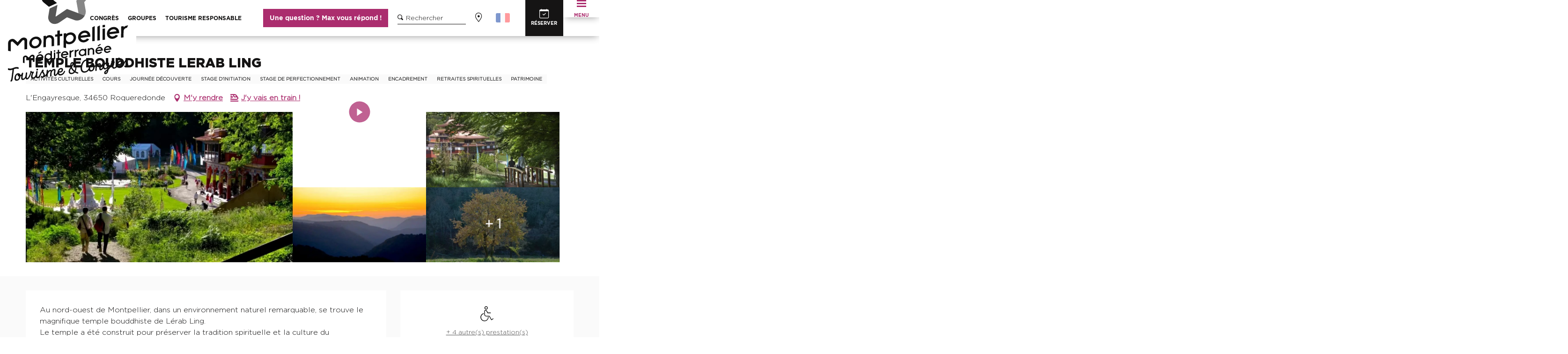

--- FILE ---
content_type: text/html; charset=UTF-8
request_url: https://www.montpellier-tourisme.fr/sejourner/loisirs-et-activites/tous-les-loisirs-et-activites/temple-bouddhiste-lerab-ling-roqueredonde-fr-3911798/
body_size: 46106
content:
<!doctype html>
<html class="no-js" lang="fr-FR"><head><script type="importmap">{"imports":{"jquery":"https:\/\/woody.cloudly.space\/app\/themes\/woody-theme\/src\/lib\/custom\/jquery@3.7.1.min.mjs","highcharts":"https:\/\/woody.cloudly.space\/app\/dist\/montpelliertourisme\/addons\/woody-library\/static\/lib\/highcharts-12.1.2\/code\/es-modules\/masters\/highcharts.src.js","woody_library_filter":"https:\/\/woody.cloudly.space\/app\/dist\/montpelliertourisme\/addons\/woody-library\/js\/filter.3dd4b7bece.js","woody_library_woody_component":"https:\/\/woody.cloudly.space\/app\/dist\/montpelliertourisme\/addons\/woody-library\/js\/modules\/components\/woody-component.f868fc8be0.mjs","woody_library_woody_controller":"https:\/\/woody.cloudly.space\/app\/dist\/montpelliertourisme\/addons\/woody-library\/js\/modules\/controllers\/woody-controller.2db0174bdc.mjs","woody_library_summary_map_manager":"https:\/\/woody.cloudly.space\/app\/dist\/montpelliertourisme\/addons\/woody-library\/js\/modules\/managers\/summary\/summary-map-manager.84afb4d49a.mjs","woody_library_summary_accordion_manager":"https:\/\/woody.cloudly.space\/app\/dist\/montpelliertourisme\/addons\/woody-library\/js\/modules\/managers\/summary\/summary-accordion-manager.9b68213f2a.mjs","woody_library_interactive_svg_component":"https:\/\/woody.cloudly.space\/app\/dist\/montpelliertourisme\/addons\/woody-library\/js\/modules\/components\/interactive-svg\/interactive-svg-component.88c1dab784.mjs","woody_library_card_uniq_component":"https:\/\/woody.cloudly.space\/app\/dist\/montpelliertourisme\/addons\/woody-library\/js\/modules\/components\/card\/card-uniq-component.c74c472f73.mjs","woody_library_card_toggler_component":"https:\/\/woody.cloudly.space\/app\/dist\/montpelliertourisme\/addons\/woody-library\/js\/modules\/components\/card\/card-toggler-component.077fbca673.mjs","woody_library_card_slider_component":"https:\/\/woody.cloudly.space\/app\/dist\/montpelliertourisme\/addons\/woody-library\/js\/modules\/components\/card\/card-slider-component.1fcbe821ee.mjs","woody_library_card_map_slider_component":"https:\/\/woody.cloudly.space\/app\/dist\/montpelliertourisme\/addons\/woody-library\/js\/modules\/components\/card\/card-map-slider-component.mjs","woody_library_card_map_manager":"https:\/\/woody.cloudly.space\/app\/dist\/montpelliertourisme\/addons\/woody-library\/js\/modules\/managers\/card\/card-map-manager.aa96fe0af2.mjs","woody_library_summary_controller":"https:\/\/woody.cloudly.space\/app\/dist\/montpelliertourisme\/addons\/woody-library\/js\/modules\/controllers\/summary\/summary-controller.56dc30afe7.mjs","woody_library_focus_controller":"https:\/\/woody.cloudly.space\/app\/dist\/montpelliertourisme\/addons\/woody-library\/js\/modules\/controllers\/focus\/focus-controller.779736d3ae.mjs","woody_library_focus_map_controller":"https:\/\/woody.cloudly.space\/app\/dist\/montpelliertourisme\/addons\/woody-library\/js\/modules\/controllers\/focus\/focus-map-controller.fa756137c4.mjs","woody_library_focus_svg_controller":"https:\/\/woody.cloudly.space\/app\/dist\/montpelliertourisme\/addons\/woody-library\/js\/modules\/controllers\/focus\/focus-svg-controller.e0e66f5917.mjs","woody_library_get_there_link_component":"https:\/\/woody.cloudly.space\/app\/dist\/montpelliertourisme\/addons\/woody-library\/js\/modules\/components\/get-there\/get-there-link-component.236c7b036d.mjs","woody_library_reveal_component":"https:\/\/woody.cloudly.space\/app\/dist\/montpelliertourisme\/addons\/woody-library\/js\/modules\/components\/reveal\/reveal-component.ae2427d122.mjs","woody_addon_touristicmaps_utils":"https:\/\/woody.cloudly.space\/app\/dist\/montpelliertourisme\/addons\/woody-addon-touristicmaps\/js\/utils\/woody-addon-touristicmaps-utils.7b4d5b3788.mjs","woody_addon_touristicmaps_map_manager":"https:\/\/woody.cloudly.space\/app\/dist\/montpelliertourisme\/addons\/woody-addon-touristicmaps\/js\/managers\/woody-addon-touristicmaps-map-manager.25def4f386.mjs","woody_addon_touristicmaps_map_component":"https:\/\/woody.cloudly.space\/app\/dist\/montpelliertourisme\/addons\/woody-addon-touristicmaps\/js\/components\/woody-addon-touristicmaps-map-component.3be29cb99e.mjs","woody_addon_touristicmaps_map_control":"https:\/\/woody.cloudly.space\/app\/dist\/montpelliertourisme\/addons\/woody-addon-touristicmaps\/js\/controls\/woody-addon-touristicmaps-map-control.3ad63029a2.mjs","woody_addon_touristicmaps_center_france_map_control":"https:\/\/woody.cloudly.space\/app\/dist\/montpelliertourisme\/addons\/woody-addon-touristicmaps\/js\/controls\/woody-addon-touristicmaps-center-france-map-control.bfd154a095.mjs","woody_addon_touristicmaps_search_city_map_control":"https:\/\/woody.cloudly.space\/app\/dist\/montpelliertourisme\/addons\/woody-addon-touristicmaps\/js\/controls\/woody-addon-touristicmaps-search-city-map-control.c837cfe0f5.mjs","woody_django_prompt_controller":"https:\/\/woody.cloudly.space\/app\/dist\/montpelliertourisme\/addons\/woody-addon-django\/js\/controllers\/woody-django-prompt-controller.947ae4ebce.mjs","woody_hawwwai_itinerary_elevation_chart_component":"https:\/\/woody.cloudly.space\/app\/dist\/montpelliertourisme\/addons\/woody-addon-hawwwai\/js\/components\/woody-hawwwai-itinerary-elevation-chart-component.1b7e9b6c9a.mjs","woody_hawwwai_itinerary_reveal_controller":"https:\/\/woody.cloudly.space\/app\/dist\/montpelliertourisme\/addons\/woody-addon-hawwwai\/js\/controllers\/woody-hawwwai-itinerary-reveal-controller.2d8a9d49dc.mjs","woody_hawwwai_itinerary_reveal_toggler_controller":"https:\/\/woody.cloudly.space\/app\/dist\/montpelliertourisme\/addons\/woody-addon-hawwwai\/js\/controllers\/woody-hawwwai-itinerary-reveal-toggler-controller.26149551a6.mjs","woody_hawwwai_itinerary_pois_controller":"https:\/\/woody.cloudly.space\/app\/dist\/montpelliertourisme\/addons\/woody-addon-hawwwai\/js\/controllers\/woody-hawwwai-itinerary-pois-controller.2dce389938.mjs","woody_lib_utils":"https:\/\/woody.cloudly.space\/app\/dist\/montpelliertourisme\/addons\/woody-lib-utils\/js\/woody-lib-utils.93266841fa.mjs","woody_addon_search_engine_component":"https:\/\/woody.cloudly.space\/app\/dist\/montpelliertourisme\/addons\/woody-addon-search\/js\/components\/woody-addon-search-engine-component.dc802f6a63.mjs","woody_addon_search_main":"https:\/\/woody.cloudly.space\/app\/dist\/montpelliertourisme\/addons\/woody-addon-search\/js\/woody-addon-search-main.6ea2fe98ba.mjs","woody_addon_search_engine_input_component":"https:\/\/woody.cloudly.space\/app\/dist\/montpelliertourisme\/addons\/woody-addon-search\/js\/components\/woody-addon-search-engine-input-component.1e6a90e877.mjs","woody_addon_search_engine_input_dropdown_component":"https:\/\/woody.cloudly.space\/app\/dist\/montpelliertourisme\/addons\/woody-addon-search\/js\/components\/woody-addon-search-engine-input-dropdown-component.c7e89a83ab.mjs","woody_addon_search_engine_filters_component":"https:\/\/woody.cloudly.space\/app\/dist\/montpelliertourisme\/addons\/woody-addon-search\/js\/components\/woody-addon-search-engine-filters-component.cc5fa80115.mjs","woody_addon_search_engine_results_component":"https:\/\/woody.cloudly.space\/app\/dist\/montpelliertourisme\/addons\/woody-addon-search\/js\/components\/woody-addon-search-engine-results-component.7fe4b9df50.mjs","woody_addon_search_data_controller":"https:\/\/woody.cloudly.space\/app\/dist\/montpelliertourisme\/addons\/woody-addon-search\/js\/controllers\/woody-addon-search-data-controller.a95f731a76.mjs","fuse.js":"https:\/\/woody.cloudly.space\/app\/dist\/montpelliertourisme\/addons\/woody-addon-search\/static\/js\/fuse-v6.4.1\/fuse.esm.min.js","woody_addon_devtools_main":"https:\/\/woody.cloudly.space\/app\/dist\/montpelliertourisme\/addons\/woody-addon-devtools\/js\/woody-addon-devtools-main.5ef617cfdb.mjs","woody_addon_devtools_tools":"https:\/\/woody.cloudly.space\/app\/dist\/montpelliertourisme\/addons\/woody-addon-devtools\/js\/woody-addon-devtools-tools.54d58a68c5.mjs","woody_addon_devtools_color_palette":"https:\/\/woody.cloudly.space\/app\/dist\/montpelliertourisme\/addons\/woody-addon-devtools\/js\/woody-addon-devtools-color-palette.a8a41da40b.mjs","woody_addon_devtools_style_shift":"https:\/\/woody.cloudly.space\/app\/dist\/montpelliertourisme\/addons\/woody-addon-devtools\/js\/woody-addon-devtools-style-shift.c4f6081742.mjs","woody_addon_devtools_fake_touristic_sheet":"https:\/\/woody.cloudly.space\/app\/dist\/montpelliertourisme\/addons\/woody-addon-devtools\/js\/woody-addon-devtools-fake-touristic-sheet.2cb516cd17.mjs","woody_addon_sncfconnect_sheet":"https:\/\/woody.cloudly.space\/app\/dist\/montpelliertourisme\/addons\/woody-addon-sncfconnect\/js\/woody-addon-sncfconnect-sheet.edd7575589.mjs","woody_addon_campaigns_blocks":"https:\/\/woody.cloudly.space\/app\/dist\/montpelliertourisme\/addons\/woody-addon-claims\/js\/woody-addon-campaigns-blocks.cd7b0fdfb1.mjs","woody_addon_claims_blocks":"https:\/\/woody.cloudly.space\/app\/dist\/montpelliertourisme\/addons\/woody-addon-claims\/js\/woody-addon-claims-blocks.d6b0ec349c.mjs","woody_addon_favorites_tools":"https:\/\/woody.cloudly.space\/app\/dist\/montpelliertourisme\/addons\/woody-addon-favorites\/js\/woody-addon-favorites-tools.493a0ea33a.mjs","woody_addon_favorites_btn":"https:\/\/woody.cloudly.space\/app\/dist\/montpelliertourisme\/addons\/woody-addon-favorites\/js\/woody-addon-favorites-btn.371d024552.mjs","woody_addon_favorites_cart":"https:\/\/woody.cloudly.space\/app\/dist\/montpelliertourisme\/addons\/woody-addon-favorites\/js\/woody-addon-favorites-cart.76fc575ef3.mjs","woody_addon_favorites_sections":"https:\/\/woody.cloudly.space\/app\/dist\/montpelliertourisme\/addons\/woody-addon-favorites\/js\/woody-addon-favorites-sections.3c8fc8f133.mjs"}}</script><title>TEMPLE BOUDDHISTE LERAB LING (Roqueredonde) | Montpellier Tourisme</title><script>window.globals={"ancestors":{"chapter1":"Offres SIT","chapter2":"ASC - TEMPLE BOUDDHISTE LERAB LING (Roqueredonde) 3911798","chapter3":null},"current_lang":"fr","current_locale":"fr","current_locale_region":"fr_FR","env":"prod","languages":["fr","en","es","de","it","nl","pt","ru","zh","ja","ko"],"post_id":41205,"post_image":"https:\/\/api.cloudly.space\/resize\/crop\/1200\/627\/60\/aHR0cHM6Ly9jZHQzNC5tZWRpYS50b3VyaW5zb2Z0LmV1L3VwbG9hZC9MZXJhYi1MaW5nLS0tMS5qcGc=\/image.jpg","post_title":"ASC - TEMPLE BOUDDHISTE LERAB LING (Roqueredonde) 3911798","post_type":"touristic_sheet","post_modified":"2026-01-02 06:32:29+01:00","sheet_id":3911798,"site_key":"montpelliertourisme","tags":{"places":[],"seasons":[],"themes":[],"targets":[]},"woody_options_pages":{"search_url":3542,"weather_url":3036,"favorites_url":0},"search":{"api":{"uri":"https:\/\/api.tourism-system.com\/v2\/woody\/search\/fr\/v2","args":{"size":15,"threshold":0.5}}},"tmaps":{"url_api":"https:\/\/api.touristicmaps.com\/lib\/mod.mjs","url_api_lazy":"https:\/\/api.touristicmaps.com\/lib\/lazy.mjs"},"django":{"app_url":"https:\/\/app.django.travel\/#\/montpelliertourisme?referrer=https%3A%2F%2Fwww.montpellier-tourisme.fr%2Fsejourner%2Floisirs-et-activites%2Ftous-les-loisirs-et-activites%2Ftemple-bouddhiste-lerab-ling-roqueredonde-fr-3911798"},"hawwwai":{"sheet_options":{"nearby_distance_max":5000}},"sncfconnect":{"publisher":"raccourciagency","name":"montpelliertourisme","date":"202406"}}</script><script>(function(e){e.eskalad=e.eskalad?e.eskalad:[],e.eskalad.product="woody",e.eskalad.site_key=e.globals.site_key!==void 0?e.globals.site_key:"empty",e.eskalad.timestamp=l("eskalad_timestamp"),e.eskalad.timestamp==null&&(e.eskalad.timestamp=Math.floor(Date.now()/1e3),s("eskalad_timestamp",e.eskalad.timestamp)),e.eskalad.cid=l("eskalad_cid"),e.eskalad.cid==null&&e.eskalad.timestamp!==void 0&&(e.eskalad.cid=e.eskalad.timestamp,c()),e.eskalad.ga_consent=!0;function c(){e.eskalad.cid.toString().search("\\.")<=0&&fetch("/api/clientid").then(a=>a.json()).then(a=>{a.cid!==void 0&&(e.eskalad.cid=a.cid+"."+e.eskalad.cid,s("eskalad_cid",e.eskalad.cid))}).catch(function(a){console.error("Eskalad fetch: "+a.message)})}function l(a){if(e.localStorage!==void 0&&e.localStorage)try{let t=e.localStorage.getItem(a);return t=t==null||isNaN(t)||t==null||t==""?void 0:t,t}catch(t){console.error(["[ESKALAD]",t])}}function s(a,t){if(e.localStorage!==void 0&&e.localStorage)try{e.localStorage.removeItem(a),e.localStorage.setItem(a,t)}catch(d){console.error(["[ESKALAD]",d])}}})(window);
</script><script>document.addEventListener("DOMContentLoaded",function(){document.querySelectorAll("a[href='#consentframework'],a[href='#cmp']").forEach(function(e){e.removeAttribute("target");e.setAttribute("href","javascript:window.Sddan.cmp.displayUI();")})});</script><link rel="preconnect" href="https://cache.consentframework.com" crossorigin><link rel="preconnect" href="https://choices.consentframework.com" crossorigin><link rel="preconnect" href="https://fonts.gstatic.com" crossorigin><link rel="preconnect" href="https://fonts.googleapis.com" crossorigin><link rel="preconnect" href="https://www.googletagmanager.com" crossorigin><link rel="preconnect" href="https://woody.cloudly.space" crossorigin><link rel="preconnect" href="https://api.cloudly.space" crossorigin><script>window.dataLayer=window.dataLayer?window.dataLayer:[];window.dataLayer.push({"event":"globals","data":{"env":"prod","site_key":"montpelliertourisme","page":{"id_page":41205,"name":"ASC &#8211; TEMPLE BOUDDHISTE LERAB LING (Roqueredonde) #3911798","page_type":"touristic_sheet","tags":{"places":[],"seasons":[],"themes":[],"targets":[]}},"lang":"fr","sheet":{"id_sheet":3911798,"id_sit":"MPT-TOURISME-ASCLAR034V50OQXS","id_reservation":null,"name":"TEMPLE BOUDDHISTE LERAB LING - Roqueredonde","type":"Activit\u00e9s sportives et culturelles","bordereau":"ASC","city":"Roqueredonde"}}});</script><script>(function(w,d,s,l,i) { w[l]=w[l]||[]; w[l].push({ 'gtm.start': new Date().getTime(),event: 'gtm.js' }); var f=d.getElementsByTagName(s)[0], j=d.createElement(s),dl=l!='dataLayer'? '&l='+l:''; j.async=true; j.src='https://www.googletagmanager.com/gtm.js?id='+i+dl; f.parentNode.insertBefore(j,f); })(window,document,'script','dataLayer','GTM-KQSZ8Q8');</script><link rel="canonical" href="https://www.montpellier-tourisme.fr/sejourner/loisirs-et-activites/tous-les-loisirs-et-activites/temple-bouddhiste-lerab-ling-roqueredonde-fr-3911798/"/><meta charset="UTF-8"/><meta http-equiv="X-UA-Compatible" content="IE=edge"/><meta name="generator" content="Raccourci Agency - WP"/><meta name="viewport" content="width=device-width,initial-scale=1"/><meta name="robots" content="max-snippet:-1, max-image-preview:large, max-video-preview:-1"/><meta property="og:type" content="website"/><meta property="og:url" content="https://www.montpellier-tourisme.fr/sejourner/loisirs-et-activites/tous-les-loisirs-et-activites/temple-bouddhiste-lerab-ling-roqueredonde-fr-3911798/"/><meta name="twitter:card" content="summary"/><meta property="og:site_name" content="Montpellier Tourisme"/><meta property="og:locale" content="fr_FR"/><meta property="og:locale:alternate" content="en_GB"/><meta property="og:locale:alternate" content="es_ES"/><meta property="og:locale:alternate" content="de_DE"/><meta property="og:locale:alternate" content="it_IT"/><meta property="og:locale:alternate" content="nl_NL"/><meta property="og:locale:alternate" content="pt_PT"/><meta property="og:locale:alternate" content="ru_RU"/><meta property="og:locale:alternate" content="zh_CN"/><meta property="og:locale:alternate" content="ja_JP"/><meta property="og:locale:alternate" content="ko_KR"/><meta name="description" property="og:description" content="Au nord-ouest de Montpellier, dans un environnement naturel remarquable, se trouve le magnifique temple bouddhiste de Lérab Ling. 
Le temple a été construit pour préserver la tradition spirituelle et la culture du bouddhisme tibétain. 
Son architecture en fait un de ses représentants les plus authentiques en Occident. On peut y admirer une très belle statue du Bouddha de 7 mètres de haut, qui nous invite à la méditation.
La méditation est au cœur des séjours méditation. Ouverts à tous, ils permettent d’apprendre, ou d’approfondir cette pratique dans la tradition du bouddhisme tibétain. 
Prendre un temps pour soi pour se ressourcer à son rythme, précédemment appelés  retraites personnelles , les séjours méditation sont des moments pour soi, pour faire une pause et retrouver sa paix intérieure."/><meta property="og:title" content="TEMPLE BOUDDHISTE LERAB LING - Roqueredonde"/><meta name="twitter:title" content="TEMPLE BOUDDHISTE LERAB LING - Roqueredonde"/><meta name="twitter:description" content="Au nord-ouest de Montpellier, dans un environnement naturel remarquable, se trouve le magnifique temple bouddhiste de Lérab Ling. 
Le temple a été construit pour préserver la tradition spirituelle et la culture du bouddhisme tibétain. 
Son architecture en fait un de ses représentants les plus authentiques en Occident. On peut y admirer une très belle statue du Bouddha de 7 mètres de haut, qui nous invite à la méditation.
La méditation est au cœur des séjours méditation. Ouverts à tous, ils permettent d’apprendre, ou d’approfondir cette pratique dans la tradition du bouddhisme tibétain. 
Prendre un temps pour soi pour se ressourcer à son rythme, précédemment appelés  retraites personnelles , les séjours méditation sont des moments pour soi, pour faire une pause et retrouver sa paix intérieure."/><meta name="format-detection" content="telephone=no"/><meta property="og:image" content="https://api.cloudly.space/resize/crop/1200/627/60/aHR0cHM6Ly9jZHQzNC5tZWRpYS50b3VyaW5zb2Z0LmV1L3VwbG9hZC9MZXJhYi1MaW5nLS0tMS5qcGc=/image.jpg"/><meta name="twitter:image" content="https://api.cloudly.space/resize/crop/1024/512/60/aHR0cHM6Ly9jZHQzNC5tZWRpYS50b3VyaW5zb2Z0LmV1L3VwbG9hZC9MZXJhYi1MaW5nLS0tMS5qcGc=/image.jpg"/><meta name="thumbnail" content="https://api.cloudly.space/resize/crop/1200/1200/60/aHR0cHM6Ly9jZHQzNC5tZWRpYS50b3VyaW5zb2Z0LmV1L3VwbG9hZC9MZXJhYi1MaW5nLS0tMS5qcGc=/image.jpg"/><script type="application/ld+json" class="woody-schema-graph">{"@context":"https:\/\/schema.org","@graph":[{"@type":"WebSite","url":"https:\/\/www.montpellier-tourisme.fr","name":"Montpellier Tourisme","description":"D\u00e9couvrez Montpellier, dans le Sud de la France, \u00e0 10km de la mer M\u00e9diterran\u00e9e. Tous nos bons plans pour votre s\u00e9jour \u00e0 Montpellier !","potentialAction":[{"@type":"SearchAction","target":"https:\/\/www.montpellier-tourisme.fr\/autour-de-moi\/?query={search_term_string}","query-input":"required name=search_term_string"}]},{"@type":"WebPage","url":"https:\/\/www.montpellier-tourisme.fr\/sejourner\/loisirs-et-activites\/tous-les-loisirs-et-activites\/temple-bouddhiste-lerab-ling-roqueredonde-fr-3911798\/","headline":"ASC \u2013 TEMPLE BOUDDHISTE LERAB LING (Roqueredonde) #3911798 | Montpellier Tourisme","inLanguage":"fr-FR","datePublished":"2026-01-02 05:32:28","dateModified":"2026-01-02 05:32:29","description":"Au nord-ouest de Montpellier, dans un environnement naturel remarquable, se trouve le magnifique temple bouddhiste de L\u00e9rab Ling. \nLe temple a \u00e9t\u00e9 construit pour pr\u00e9server la tradition spirituelle et la culture du bouddhisme tib\u00e9tain. \nSon architecture en fait un de ses repr\u00e9sentants les plus authentiques en Occident. On peut y admirer une tr\u00e8s belle statue du Bouddha de 7 m\u00e8tres de haut, qui nous invite \u00e0 la m\u00e9ditation.\nLa m\u00e9ditation est au c\u0153ur des s\u00e9jours m\u00e9ditation. Ouverts \u00e0 tous, ils permettent d\u2019apprendre, ou d\u2019approfondir cette pratique dans la tradition du bouddhisme tib\u00e9tain. \nPrendre un temps pour soi pour se ressourcer \u00e0 son rythme, pr\u00e9c\u00e9demment appel\u00e9s \" retraites personnelles \", les s\u00e9jours m\u00e9ditation sont des moments pour soi, pour faire une pause et retrouver sa paix int\u00e9rieure."},{"@type":"LocalBusiness","name":"TEMPLE BOUDDHISTE LERAB LING","description":"Au nord-ouest de Montpellier, dans un environnement naturel remarquable, se trouve le magnifique temple bouddhiste de L\u00e9rab Ling. \nLe temple a \u00e9t\u00e9 construit pour pr\u00e9server la tradition spirituelle et la culture du bouddhisme tib\u00e9tain. \nSon architecture en fait un de ses repr\u00e9sentants les plus authentiques en Occident. On peut y admirer une tr\u00e8s belle statue du Bouddha de 7 m\u00e8tres de haut, qui nous invite \u00e0 la m\u00e9ditation.\nLa m\u00e9ditation est au c\u0153ur des s\u00e9jours m\u00e9ditation. Ouverts \u00e0 tous, ils permettent d\u2019apprendre, ou d\u2019approfondir cette pratique dans la tradition du bouddhisme tib\u00e9tain. \nPrendre un temps pour soi pour se ressourcer \u00e0 son rythme, pr\u00e9c\u00e9demment appel\u00e9s \" retraites personnelles \", les s\u00e9jours m\u00e9ditation sont des moments pour soi, pour faire une pause et retrouver sa paix int\u00e9rieure.","url":"https:\/\/www.montpellier-tourisme.fr\/sejourner\/loisirs-et-activites\/tous-les-loisirs-et-activites\/temple-bouddhiste-lerab-ling-roqueredonde-fr-3911798\/","geo":{"@type":"GeoCoordinates","latitude":"43.7995629","longitude":"3.23975433"},"address":{"@type":"PostalAddress","streetAddress":"L'Engayresque","addressLocality":"Roqueredonde","postalCode":"34650","addressCountry":"FRANCE"},"location":{"@type":"Place","name":"Adresse","address":{"@type":"PostalAddress","streetAddress":"L'Engayresque","addressLocality":"Roqueredonde","postalCode":"34650","addressCountry":"FRANCE"},"geo":{"@type":"GeoCoordinates","latitude":"43.7995629","longitude":"3.23975433"}},"paymentAccepted":"Carte bleue, Cartes de paiement, Ch\u00e8ques bancaires et postaux, Ch\u00e8ques Vacances, Eurocard - Mastercard, Visa","telephone":["+33 4 67 88 46 00"],"faxNumber":"+33 4 67 88 46 01","image":["https:\/\/cdt34.media.tourinsoft.eu\/upload\/Lerab-Ling---1.jpg","https:\/\/cdt34.media.tourinsoft.eu\/upload\/Lerab-Ling---2.jpg","https:\/\/cdt34.media.tourinsoft.eu\/upload\/Lerab-Ling---3.jpg","https:\/\/cdt34.media.tourinsoft.eu\/upload\/Lerab-Ling---4.jpg","https:\/\/cdt34.media.tourinsoft.eu\/upload\/Lerab-Ling---5.jpg"]}]}</script><style>img:is([sizes="auto" i], [sizes^="auto," i]) { contain-intrinsic-size: 3000px 1500px }</style><link rel="alternate" href="https://www.montpellier-tourisme.fr/sejourner/loisirs-et-activites/tous-les-loisirs-et-activites/temple-bouddhiste-lerab-ling-roqueredonde-fr-3911798/" hreflang="fr" /><link rel="alternate" href="https://www.montpellier-france.com/stay/leisure-and-activities/all-leisure-and-activities/temple-bouddhiste-lerab-ling-roqueredonde-en-3911798/" hreflang="en" /><link rel="alternate" href="https://www.montpellier-francia.es/tu-estancia/lugares-de-interes-y-ocio/todos-los-pasatiempos-deportes-y-actividades/temple-bouddhiste-lerab-ling-roqueredonde-es-3911798/" hreflang="es" /><link rel="alternate" href="https://www.montpellier-frankreich.de/reisevorbereitungen/alle-freizeitbeschaeftigungen-und-aktivitaeten/temple-bouddhiste-lerab-ling-roqueredonde-de-3911798/" hreflang="de" /><script>
window._wpemojiSettings = {"baseUrl":"https:\/\/s.w.org\/images\/core\/emoji\/16.0.1\/72x72\/","ext":".png","svgUrl":"https:\/\/s.w.org\/images\/core\/emoji\/16.0.1\/svg\/","svgExt":".svg","source":{"concatemoji":"https:\/\/www.montpellier-tourisme.fr\/wp\/wp-includes\/js\/wp-emoji-release.min.js?ver=6.8.2"}};
/*! This file is auto-generated */
!function(s,n){var o,i,e;function c(e){try{var t={supportTests:e,timestamp:(new Date).valueOf()};sessionStorage.setItem(o,JSON.stringify(t))}catch(e){}}function p(e,t,n){e.clearRect(0,0,e.canvas.width,e.canvas.height),e.fillText(t,0,0);var t=new Uint32Array(e.getImageData(0,0,e.canvas.width,e.canvas.height).data),a=(e.clearRect(0,0,e.canvas.width,e.canvas.height),e.fillText(n,0,0),new Uint32Array(e.getImageData(0,0,e.canvas.width,e.canvas.height).data));return t.every(function(e,t){return e===a[t]})}function u(e,t){e.clearRect(0,0,e.canvas.width,e.canvas.height),e.fillText(t,0,0);for(var n=e.getImageData(16,16,1,1),a=0;a<n.data.length;a++)if(0!==n.data[a])return!1;return!0}function f(e,t,n,a){switch(t){case"flag":return n(e,"\ud83c\udff3\ufe0f\u200d\u26a7\ufe0f","\ud83c\udff3\ufe0f\u200b\u26a7\ufe0f")?!1:!n(e,"\ud83c\udde8\ud83c\uddf6","\ud83c\udde8\u200b\ud83c\uddf6")&&!n(e,"\ud83c\udff4\udb40\udc67\udb40\udc62\udb40\udc65\udb40\udc6e\udb40\udc67\udb40\udc7f","\ud83c\udff4\u200b\udb40\udc67\u200b\udb40\udc62\u200b\udb40\udc65\u200b\udb40\udc6e\u200b\udb40\udc67\u200b\udb40\udc7f");case"emoji":return!a(e,"\ud83e\udedf")}return!1}function g(e,t,n,a){var r="undefined"!=typeof WorkerGlobalScope&&self instanceof WorkerGlobalScope?new OffscreenCanvas(300,150):s.createElement("canvas"),o=r.getContext("2d",{willReadFrequently:!0}),i=(o.textBaseline="top",o.font="600 32px Arial",{});return e.forEach(function(e){i[e]=t(o,e,n,a)}),i}function t(e){var t=s.createElement("script");t.src=e,t.defer=!0,s.head.appendChild(t)}"undefined"!=typeof Promise&&(o="wpEmojiSettingsSupports",i=["flag","emoji"],n.supports={everything:!0,everythingExceptFlag:!0},e=new Promise(function(e){s.addEventListener("DOMContentLoaded",e,{once:!0})}),new Promise(function(t){var n=function(){try{var e=JSON.parse(sessionStorage.getItem(o));if("object"==typeof e&&"number"==typeof e.timestamp&&(new Date).valueOf()<e.timestamp+604800&&"object"==typeof e.supportTests)return e.supportTests}catch(e){}return null}();if(!n){if("undefined"!=typeof Worker&&"undefined"!=typeof OffscreenCanvas&&"undefined"!=typeof URL&&URL.createObjectURL&&"undefined"!=typeof Blob)try{var e="postMessage("+g.toString()+"("+[JSON.stringify(i),f.toString(),p.toString(),u.toString()].join(",")+"));",a=new Blob([e],{type:"text/javascript"}),r=new Worker(URL.createObjectURL(a),{name:"wpTestEmojiSupports"});return void(r.onmessage=function(e){c(n=e.data),r.terminate(),t(n)})}catch(e){}c(n=g(i,f,p,u))}t(n)}).then(function(e){for(var t in e)n.supports[t]=e[t],n.supports.everything=n.supports.everything&&n.supports[t],"flag"!==t&&(n.supports.everythingExceptFlag=n.supports.everythingExceptFlag&&n.supports[t]);n.supports.everythingExceptFlag=n.supports.everythingExceptFlag&&!n.supports.flag,n.DOMReady=!1,n.readyCallback=function(){n.DOMReady=!0}}).then(function(){return e}).then(function(){var e;n.supports.everything||(n.readyCallback(),(e=n.source||{}).concatemoji?t(e.concatemoji):e.wpemoji&&e.twemoji&&(t(e.twemoji),t(e.wpemoji)))}))}((window,document),window._wpemojiSettings);
</script><link rel='preload' as='style' onload='this.onload=null;this.rel="stylesheet"' id='addon-search-stylesheet-css' href='https://woody.cloudly.space/app/dist/montpelliertourisme/addons/woody-addon-search/css/woody-addon-search.3c0e3d2c84.css?ver=3.1.29' media='screen' /><noscript><link rel='stylesheet' id='addon-search-stylesheet-css' href='https://woody.cloudly.space/app/dist/montpelliertourisme/addons/woody-addon-search/css/woody-addon-search.3c0e3d2c84.css?ver=3.1.29' media='screen' /></noscript><link rel='preload' as='style' onload='this.onload=null;this.rel="stylesheet"' id='addon-touristicmaps-stylesheet-css' href='https://woody.cloudly.space/app/dist/montpelliertourisme/addons/woody-addon-touristicmaps/css/woody-addon-touristicmaps.42aea2a6d2.css?ver=2.0.19' media='all' /><noscript><link rel='stylesheet' id='addon-touristicmaps-stylesheet-css' href='https://woody.cloudly.space/app/dist/montpelliertourisme/addons/woody-addon-touristicmaps/css/woody-addon-touristicmaps.42aea2a6d2.css?ver=2.0.19' media='all' /></noscript><link rel='preload' as='style' onload='this.onload=null;this.rel="stylesheet"' id='addon-django-stylesheet-css' href='https://woody.cloudly.space/app/dist/montpelliertourisme/addons/woody-addon-django/css/woody-addon-django.84df40ead7.css?ver=2.7.29' media='screen' /><noscript><link rel='stylesheet' id='addon-django-stylesheet-css' href='https://woody.cloudly.space/app/dist/montpelliertourisme/addons/woody-addon-django/css/woody-addon-django.84df40ead7.css?ver=2.7.29' media='screen' /></noscript><link rel='preload' as='style' onload='this.onload=null;this.rel="stylesheet"' id='addon-hawwwai-stylesheet-css' href='https://woody.cloudly.space/app/dist/montpelliertourisme/addons/woody-addon-hawwwai/css/front/woody-addon-hawwwai.ebf78ef83d.css?ver=3.4.99' media='all' /><noscript><link rel='stylesheet' id='addon-hawwwai-stylesheet-css' href='https://woody.cloudly.space/app/dist/montpelliertourisme/addons/woody-addon-hawwwai/css/front/woody-addon-hawwwai.ebf78ef83d.css?ver=3.4.99' media='all' /></noscript><link rel='preload' as='style' onload='this.onload=null;this.rel="stylesheet"' id='addon-hawwwai-stylesheet-iti-css' href='https://woody.cloudly.space/app/dist/montpelliertourisme/addons/woody-addon-hawwwai/css/front/woody-addon-hawwwai-iti.551a3c1b6d.css?ver=3.4.99' media='all' /><noscript><link rel='stylesheet' id='addon-hawwwai-stylesheet-iti-css' href='https://woody.cloudly.space/app/dist/montpelliertourisme/addons/woody-addon-hawwwai/css/front/woody-addon-hawwwai-iti.551a3c1b6d.css?ver=3.4.99' media='all' /></noscript><link rel='preload' as='style' onload='this.onload=null;this.rel="stylesheet"' id='addon-campaigns-stylesheet-css' href='https://woody.cloudly.space/app/dist/montpelliertourisme/addons/woody-addon-claims/css/woody-addon-campaigns.1a1f82fdef.css' media='all' /><noscript><link rel='stylesheet' id='addon-campaigns-stylesheet-css' href='https://woody.cloudly.space/app/dist/montpelliertourisme/addons/woody-addon-claims/css/woody-addon-campaigns.1a1f82fdef.css' media='all' /></noscript><link rel='stylesheet' id='swiper-style-main-css' href='https://woody.cloudly.space/app/dist/montpelliertourisme/static/swiper/swiper-bundle.css' media='screen' /><link rel='stylesheet' id='main-stylesheet-chunk-0-css' href='https://woody.cloudly.space/app/dist/montpelliertourisme/css/main_chunk_1.788f6ca0f1.css' media='screen' /><link rel='stylesheet' id='main-stylesheet-chunk-1-css' href='https://woody.cloudly.space/app/dist/montpelliertourisme/css/main_chunk_2.f4f689e747.css' media='screen' /><link rel='stylesheet' id='main-stylesheet-chunk-2-css' href='https://woody.cloudly.space/app/dist/montpelliertourisme/css/main_chunk_3.fe6801c046.css' media='screen' /><link rel='preload' as='style' onload='this.onload=null;this.rel="stylesheet"' id='wicon-stylesheet-css' href='https://woody.cloudly.space/app/dist/montpelliertourisme/css/wicon.47c77a0c1c.css' media='screen' /><noscript><link rel='stylesheet' id='wicon-stylesheet-css' href='https://woody.cloudly.space/app/dist/montpelliertourisme/css/wicon.47c77a0c1c.css' media='screen' /></noscript><link rel='stylesheet' id='print-stylesheet-css' href='https://woody.cloudly.space/app/dist/montpelliertourisme/css/print.f6f47df82d.css' media='print' /><script defer src="https://woody.cloudly.space/app/dist/montpelliertourisme/addons/woody-addon-search/js/woody-addon-search.3155b7e4dc.js?ver=3.1.29" id="addon-search-javascripts-js"></script><script defer src="https://woody.cloudly.space/app/themes/woody-theme/src/js/static/obf.min.js?ver=2.3.159" id="obf-js"></script><script defer src="https://woody.cloudly.space/app/dist/montpelliertourisme/addons/woody-addon-eskalad/js/events/eskalad.c2bde38840.js?ver=6.3.3" id="woody-addon-eskalad-js"></script><script defer src="https://woody.cloudly.space/app/dist/montpelliertourisme/addons/woody-addon-eskalad/js/events/eskalad-page.5d2af865c3.js?ver=6.3.3" id="woody-addon-eskalad-page-js"></script><script id="jquery-js-before">
window.siteConfig = {"site_key":"montpelliertourisme","login":"public_montpelliertourisme_website","password":"db6def30e64a095ac4aabd233ab1c4e5","token":"YTAyYTBkNDA5ZWYwOkVVVlFEVmtIYTExV0N4SkFCRnhlQ0ZVV1FGOU1GdzlEREZWdEZsVUdSMWxOQUE9PTpCVklFQlZVQ0J3QmNVMUpSVVFrSEFGTlFWVkZiQVZRRFVsRlFVRk5RVVFVPQ==","mapProviderKeys":{"otmKey":"27bd0ecfac498472138dcebf53953b3829b4dfccfab4abb08bafd382c053b4c4","gmKey":"AIzaSyB8Fozhi1FKU8oWYJROw8_FgOCbn3wdrhs"},"api_url":"https:\/\/api.tourism-system.com","api_render_url":"https:\/\/api.tourism-system.com","current_lang":"fr","current_season":null,"languages":["fr","en","es","de","it","nl","pt","ru","zh","ja","ko"]};
window.useLeafletLibrary=1;window.DrupalAngularConfig=window.DrupalAngularConfig || {};window.DrupalAngularConfig.mapProviderKeys={"otmKey":"27bd0ecfac498472138dcebf53953b3829b4dfccfab4abb08bafd382c053b4c4","gmKey":"AIzaSyB8Fozhi1FKU8oWYJROw8_FgOCbn3wdrhs"};
</script><script type="module" src="https://woody.cloudly.space/app/themes/woody-theme/src/lib/custom/jquery@3.7.1.min.mjs" id="jquery-js"></script><script defer src="https://woody.cloudly.space/app/themes/woody-theme/src/lib/custom/moment-with-locales@2.22.2.min.js" id="jsdelivr_moment-js"></script><script id="woody-addon-hawwwai-sheet-js-extra">
var __hw = {"SECTIONS.TOURISM.SHEET.PERIODS.TODAY":"Aujourd'hui","SECTIONS.TOURISM.SHEET.PERIODS.HAPPENING":"A lieu","SECTIONS.TOURISM.SHEET.PERIODS.ENDED":"Termin\u00e9","SECTIONS.TOURISM.SHEET.PERIODS.ENDED_FOR_TODAY":"Termin\u00e9 pour aujourd'hui","SECTIONS.TOURISM.SHEET.PERIODS.FROM_TODAY":"\u00c0 partir d'aujourd'hui","SECTIONS.TOURISM.SHEET.PERIODS.FROM":"Du","SECTIONS.TOURISM.SHEET.PERIODS.UNTIL_TODAY":"Aujourd'hui","SECTIONS.TOURISM.SHEET.PERIODS.TO":"jusqu'\u00e0","SECTIONS.TOURISM.SHEET.PERIODS.UNTIL":"au","SECTIONS.TOURISM.SHEET.PERIODS.UNTIL_LONG":"jusqu'au","SECTIONS.TOURISM.SHEET.PERIODS.ON":"Le","SECTIONS.TOURISM.SHEET.PERIODS.OPENED":"Ouvert","SECTIONS.TOURISM.SHEET.PERIODS.CLOSED":"Ferm\u00e9","SECTIONS.TOURISM.SHEET.PERIODS.CLOSEDFORTODAY":"Ferm\u00e9 pour aujourd'hui","SECTIONS.TOURISM.SHEET.PERIODS.UNDEFINED":"Horaires non d\u00e9finis","SECTIONS.TOURISM.SHEET.PERIODS.NOW":"En ce moment","GLOBAL.TIMES.TO":"jusqu'\u00e0"};
</script><script type="module" src="https://woody.cloudly.space/app/dist/montpelliertourisme/addons/woody-addon-hawwwai/js/woody-addon-hawwwai-sheet.0c65dc8bba.mjs?ver=3.4.99" id="woody-addon-hawwwai-sheet-js"></script><script type="module" src="https://woody.cloudly.space/app/dist/montpelliertourisme/addons/woody-addon-sncfconnect/js/woody-addon-sncfconnect.d1b379caef.mjs?ver=1.0.7" id="addon-sncfconnect-javascripts-js"></script><script defer src="https://woody.cloudly.space/app/dist/montpelliertourisme/static/swiper/swiper-bundle.min.js?ver=12.0.2" id="jsdelivr_swiper-js"></script><script type="module" src="https://woody.cloudly.space/app/dist/montpelliertourisme/addons/woody-addon-claims/js/woody-addon-claims.094619d2c3.mjs" id="addon-claims-javascripts-js"></script><script type="module" src="https://woody.cloudly.space/app/dist/montpelliertourisme/addons/woody-addon-favorites/js/woody-addon-favorites.c46dfed72b.mjs" id="addon-favorites-javascripts-js"></script><script defer src="https://woody.cloudly.space/app/themes/woody-theme/src/lib/npm/flatpickr/dist/flatpickr.min.js?ver=4.5.7" id="jsdelivr_flatpickr-js"></script><script defer src="https://woody.cloudly.space/app/themes/woody-theme/src/lib/npm/flatpickr/dist/l10n/fr.js?ver=4.5.7" id="jsdelivr_flatpickr_l10n-js"></script><script defer src="https://woody.cloudly.space/app/themes/woody-theme/src/lib/custom/nouislider@10.1.0.min.js" id="jsdelivr_nouislider-js"></script><script defer src="https://woody.cloudly.space/app/themes/woody-theme/src/lib/custom/lazysizes@4.1.2.min.js" id="jsdelivr_lazysizes-js"></script><script defer src="https://woody.cloudly.space/app/themes/woody-theme/src/lib/custom/moment-timezone-with-data.min.js" id="jsdelivr_moment_tz-js"></script><script defer src="https://woody.cloudly.space/app/themes/woody-theme/src/lib/custom/js.cookie@2.2.1.min.js" id="jsdelivr_jscookie-js"></script><script defer src="https://woody.cloudly.space/app/themes/woody-theme/src/lib/custom/rellax@1.10.1.min.js" id="jsdelivr_rellax-js"></script><script defer src="https://woody.cloudly.space/app/themes/woody-theme/src/lib/custom/iframeResizer@4.3.7.min.js?ver=4.3.7" id="jsdelivr_iframeresizer-js"></script><script defer src="https://woody.cloudly.space/app/themes/woody-theme/src/lib/npm/plyr/dist/plyr.min.js?ver=3.6.8" id="jsdelivr_plyr-js"></script><script defer src="https://woody.cloudly.space/wp/wp-includes/js/dist/hooks.min.js?ver=4d63a3d491d11ffd8ac6" id="wp-hooks-js"></script><script defer src="https://woody.cloudly.space/wp/wp-includes/js/dist/i18n.min.js?ver=5e580eb46a90c2b997e6" id="wp-i18n-js"></script><script defer src="https://woody.cloudly.space/app/themes/woody-theme/src/js/static/i18n-ltr.min.js?ver=2.3.159" id="wp-i18n-ltr-js"></script><script id="main-modules-js-extra">
var WoodyMainJsModules = {"jquery":{"path":"https:\/\/www.montpellier-tourisme.fr\/app\/themes\/woody-theme\/src\/lib\/custom\/jquery@3.7.1.min.mjs"},"highcharts":{"path":"https:\/\/www.montpellier-tourisme.fr\/app\/dist\/montpelliertourisme\/addons\/woody-library\/static\/lib\/highcharts-12.1.2\/code\/es-modules\/masters\/highcharts.src.js"},"woody_library_filter":{"path":"https:\/\/www.montpellier-tourisme.fr\/app\/dist\/montpelliertourisme\/addons\/woody-library\/js\/filter.3dd4b7bece.js"},"woody_library_woody_component":{"path":"https:\/\/www.montpellier-tourisme.fr\/app\/dist\/montpelliertourisme\/addons\/woody-library\/js\/modules\/components\/woody-component.f868fc8be0.mjs"},"woody_library_woody_controller":{"path":"https:\/\/www.montpellier-tourisme.fr\/app\/dist\/montpelliertourisme\/addons\/woody-library\/js\/modules\/controllers\/woody-controller.2db0174bdc.mjs"},"woody_library_summary_map_manager":{"path":"https:\/\/www.montpellier-tourisme.fr\/app\/dist\/montpelliertourisme\/addons\/woody-library\/js\/modules\/managers\/summary\/summary-map-manager.84afb4d49a.mjs"},"woody_library_summary_accordion_manager":{"path":"https:\/\/www.montpellier-tourisme.fr\/app\/dist\/montpelliertourisme\/addons\/woody-library\/js\/modules\/managers\/summary\/summary-accordion-manager.9b68213f2a.mjs"},"woody_library_interactive_svg_component":{"path":"https:\/\/www.montpellier-tourisme.fr\/app\/dist\/montpelliertourisme\/addons\/woody-library\/js\/modules\/components\/interactive-svg\/interactive-svg-component.88c1dab784.mjs","component":"woody-interactive-svg"},"woody_library_card_uniq_component":{"path":"https:\/\/www.montpellier-tourisme.fr\/app\/dist\/montpelliertourisme\/addons\/woody-library\/js\/modules\/components\/card\/card-uniq-component.c74c472f73.mjs","component":"woody-card-uniq"},"woody_library_card_toggler_component":{"path":"https:\/\/www.montpellier-tourisme.fr\/app\/dist\/montpelliertourisme\/addons\/woody-library\/js\/modules\/components\/card\/card-toggler-component.077fbca673.mjs","component":"woody-card-toggler"},"woody_library_card_slider_component":{"path":"https:\/\/www.montpellier-tourisme.fr\/app\/dist\/montpelliertourisme\/addons\/woody-library\/js\/modules\/components\/card\/card-slider-component.1fcbe821ee.mjs","component":"woody-card-slider"},"woody_library_card_map_slider_component":{"path":"https:\/\/www.montpellier-tourisme.fr\/app\/dist\/montpelliertourisme\/addons\/woody-library\/js\/modules\/components\/card\/card-map-slider-component.mjs","component":"woody-card-map-slider"},"woody_library_card_map_manager":{"path":"https:\/\/www.montpellier-tourisme.fr\/app\/dist\/montpelliertourisme\/addons\/woody-library\/js\/modules\/managers\/card\/card-map-manager.aa96fe0af2.mjs"},"woody_library_summary_controller":{"path":"https:\/\/www.montpellier-tourisme.fr\/app\/dist\/montpelliertourisme\/addons\/woody-library\/js\/modules\/controllers\/summary\/summary-controller.56dc30afe7.mjs","controller":"woody_library_summary_controller"},"woody_library_focus_controller":{"path":"https:\/\/www.montpellier-tourisme.fr\/app\/dist\/montpelliertourisme\/addons\/woody-library\/js\/modules\/controllers\/focus\/focus-controller.779736d3ae.mjs","controller":"woody_library_focus_controller"},"woody_library_focus_map_controller":{"path":"https:\/\/www.montpellier-tourisme.fr\/app\/dist\/montpelliertourisme\/addons\/woody-library\/js\/modules\/controllers\/focus\/focus-map-controller.fa756137c4.mjs","controller":"woody_library_focus_map_controller"},"woody_library_focus_svg_controller":{"path":"https:\/\/www.montpellier-tourisme.fr\/app\/dist\/montpelliertourisme\/addons\/woody-library\/js\/modules\/controllers\/focus\/focus-svg-controller.e0e66f5917.mjs","controller":"woody_library_focus_svg_controller"},"woody_library_get_there_link_component":{"path":"https:\/\/www.montpellier-tourisme.fr\/app\/dist\/montpelliertourisme\/addons\/woody-library\/js\/modules\/components\/get-there\/get-there-link-component.236c7b036d.mjs","component":"woody-get-there-link"},"woody_library_reveal_component":{"path":"https:\/\/www.montpellier-tourisme.fr\/app\/dist\/montpelliertourisme\/addons\/woody-library\/js\/modules\/components\/reveal\/reveal-component.ae2427d122.mjs","component":"woody-reveal"},"woody_addon_touristicmaps_utils":{"path":"https:\/\/www.montpellier-tourisme.fr\/app\/dist\/montpelliertourisme\/addons\/woody-addon-touristicmaps\/js\/utils\/woody-addon-touristicmaps-utils.7b4d5b3788.mjs"},"woody_addon_touristicmaps_map_manager":{"path":"https:\/\/www.montpellier-tourisme.fr\/app\/dist\/montpelliertourisme\/addons\/woody-addon-touristicmaps\/js\/managers\/woody-addon-touristicmaps-map-manager.25def4f386.mjs"},"woody_addon_touristicmaps_map_component":{"path":"https:\/\/www.montpellier-tourisme.fr\/app\/dist\/montpelliertourisme\/addons\/woody-addon-touristicmaps\/js\/components\/woody-addon-touristicmaps-map-component.3be29cb99e.mjs","component":"woody-map"},"woody_addon_touristicmaps_map_control":{"path":"https:\/\/www.montpellier-tourisme.fr\/app\/dist\/montpelliertourisme\/addons\/woody-addon-touristicmaps\/js\/controls\/woody-addon-touristicmaps-map-control.3ad63029a2.mjs"},"woody_addon_touristicmaps_center_france_map_control":{"path":"https:\/\/www.montpellier-tourisme.fr\/app\/dist\/montpelliertourisme\/addons\/woody-addon-touristicmaps\/js\/controls\/woody-addon-touristicmaps-center-france-map-control.bfd154a095.mjs"},"woody_addon_touristicmaps_search_city_map_control":{"path":"https:\/\/www.montpellier-tourisme.fr\/app\/dist\/montpelliertourisme\/addons\/woody-addon-touristicmaps\/js\/controls\/woody-addon-touristicmaps-search-city-map-control.c837cfe0f5.mjs"},"woody_django_prompt_controller":{"path":"https:\/\/www.montpellier-tourisme.fr\/app\/dist\/montpelliertourisme\/addons\/woody-addon-django\/js\/controllers\/woody-django-prompt-controller.947ae4ebce.mjs","controller":"woody_django_prompt_controller"},"woody_hawwwai_itinerary_elevation_chart_component":{"path":"https:\/\/www.montpellier-tourisme.fr\/app\/dist\/montpelliertourisme\/addons\/woody-addon-hawwwai\/js\/components\/woody-hawwwai-itinerary-elevation-chart-component.1b7e9b6c9a.mjs","component":"woody-hawwwai-itinerary-elevation-chart"},"woody_hawwwai_itinerary_reveal_controller":{"path":"https:\/\/www.montpellier-tourisme.fr\/app\/dist\/montpelliertourisme\/addons\/woody-addon-hawwwai\/js\/controllers\/woody-hawwwai-itinerary-reveal-controller.2d8a9d49dc.mjs","controller":"woody_hawwwai_itinerary_reveal_controller"},"woody_hawwwai_itinerary_reveal_toggler_controller":{"path":"https:\/\/www.montpellier-tourisme.fr\/app\/dist\/montpelliertourisme\/addons\/woody-addon-hawwwai\/js\/controllers\/woody-hawwwai-itinerary-reveal-toggler-controller.26149551a6.mjs","controller":"woody_hawwwai_itinerary_reveal_toggler_controller"},"woody_hawwwai_itinerary_pois_controller":{"path":"https:\/\/www.montpellier-tourisme.fr\/app\/dist\/montpelliertourisme\/addons\/woody-addon-hawwwai\/js\/controllers\/woody-hawwwai-itinerary-pois-controller.2dce389938.mjs","controller":"woody_hawwwai_itinerary_pois_controller"}};
</script><script type="module" src="https://woody.cloudly.space/app/dist/montpelliertourisme/addons/woody-library/js/modules/main.9a249a7be1.mjs" id="main-modules-js"></script><script type="module" src="https://woody.cloudly.space/app/dist/montpelliertourisme/js/main.4c21c165fa.mjs" id="main-javascripts-js"></script><link rel="icon" type="image/x-icon" href="https://woody.cloudly.space/app/dist/montpelliertourisme/favicon/favicon/favicon.322c6cc440.ico"><link rel="icon" type="image/png" sizes="16x16" href="https://woody.cloudly.space/app/dist/montpelliertourisme/favicon/favicon/favicon-16x16.a40386e49c.png"><link rel="icon" type="image/png" sizes="32x32" href="https://woody.cloudly.space/app/dist/montpelliertourisme/favicon/favicon/favicon-32x32.89e3193977.png"><link rel="icon" type="image/png" sizes="48x48" href="https://woody.cloudly.space/app/dist/montpelliertourisme/favicon/favicon/favicon-48x48.3abdcb2e4e.png"><link rel="apple-touch-icon" sizes="57x57" href="https://woody.cloudly.space/app/dist/montpelliertourisme/favicon/favicon/apple-touch-icon-57x57.6b7f0965c1.png"><link rel="apple-touch-icon" sizes="60x60" href="https://woody.cloudly.space/app/dist/montpelliertourisme/favicon/favicon/apple-touch-icon-60x60.f2f381882d.png"><link rel="apple-touch-icon" sizes="72x72" href="https://woody.cloudly.space/app/dist/montpelliertourisme/favicon/favicon/apple-touch-icon-72x72.e230168987.png"><link rel="apple-touch-icon" sizes="76x76" href="https://woody.cloudly.space/app/dist/montpelliertourisme/favicon/favicon/apple-touch-icon-76x76.fbe9c71779.png"><link rel="apple-touch-icon" sizes="114x114" href="https://woody.cloudly.space/app/dist/montpelliertourisme/favicon/favicon/apple-touch-icon-114x114.7f4a1b2930.png"><link rel="apple-touch-icon" sizes="120x120" href="https://woody.cloudly.space/app/dist/montpelliertourisme/favicon/favicon/apple-touch-icon-120x120.48c288bf0f.png"><link rel="apple-touch-icon" sizes="144x144" href="https://woody.cloudly.space/app/dist/montpelliertourisme/favicon/favicon/apple-touch-icon-144x144.fa6cbe3915.png"><link rel="apple-touch-icon" sizes="152x152" href="https://woody.cloudly.space/app/dist/montpelliertourisme/favicon/favicon/apple-touch-icon-152x152.2768f135ee.png"><link rel="apple-touch-icon" sizes="167x167" href="https://woody.cloudly.space/app/dist/montpelliertourisme/favicon/favicon/apple-touch-icon-167x167.1465215517.png"><link rel="apple-touch-icon" sizes="180x180" href="https://woody.cloudly.space/app/dist/montpelliertourisme/favicon/favicon/apple-touch-icon-180x180.08d102405c.png"><link rel="apple-touch-icon" sizes="1024x1024" href="https://woody.cloudly.space/app/dist/montpelliertourisme/favicon/favicon/apple-touch-icon-1024x1024.0d94c0b845.png"></head><body class="wp-singular touristic_sheet-template-default single single-touristic_sheet postid-41205 wp-theme-woody-theme wp-child-theme-montpelliertourisme menus-v2 prod apirender apirender-wordpress woody-hawwwai-sheet sheet-v2 sheet-asc">
            <noscript><iframe src="https://www.googletagmanager.com/ns.html?id=GTM-KQSZ8Q8" height="0" width="0" style="display:none;visibility:hidden"></iframe></noscript>
        
            
    
    <div class="main-wrapper flex-container flex-dir-column">
                                <div class="woody-component-headnavs">
    
    <a href="#" class="screen-reader-text skip-link woody-component-button primary normal" aria-label="Aller directement au contenu principal de la page">
     <span class="button-label"> Aller au contenu principal</span>
    </a>

    
                        <ul class="tools list-unstyled flex-container align-middle">
                                                                                        <li class="tools-item django">
                                                                    <div class="django-tool">
    <a class="button primary" href="https://app.django.travel/#/montpelliertourisme?referrer=https%3A%2F%2Fwww.montpellier-tourisme.fr%2Fsejourner%2Floisirs-et-activites%2Ftous-les-loisirs-et-activites%2Ftemple-bouddhiste-lerab-ling-roqueredonde-fr-3911798"  title="Une question ? Max vous répond !" target="_self">
        <span class="button-label">Une question ? Max vous répond !</span>
    </a>
</div>

                                                            </li>
                                                                                                <li class="tools-item search">
                                                                    <div class="woody-component-esSearch-block tpl_01 search-toggler-wrapper">
	<span class="esSearch-button grid-x results-toggler">
		<span class="wicon wicon-053-loupe-par-defaut"></span>
        <span class="search-placeholder">Rechercher</span>
	</span>
</div>

                                                            </li>
                                                                                                <li class="tools-item position">
                                                                    <a class="no-ext position-link" href="https://www.montpellier-tourisme.fr/autour-de-moi/" target="_blank" title="Autour de moi" >
                                                                                    <span class="wicon wicon--13-localisation"></span>
                                                                                                                    </a>
                                                            </li>
                                                                                                <li class="tools-item book">
                                                                    
        <a class="book-link no-ext eskalad" data-event="header_links_click" data-name="Réserver" href="https://www.montpellier-tourisme.fr/pratique/reserver-vos-activites-hebergement/" target="_self">
            <span class="wicon wicon--12-agenda"></span>
            <span>Réserver</span>
        </a>


                                                            </li>
                                                                                                                                                                                                                                                                                                                                                <li class="lang_switcher-tool"><div class="woody-lang_switcher woody-lang_switcher-dropdown tpl_02 flags large" data-label="Langue"><div class="lang_switcher-dropdown" data-label="Langue"><div class="lang_switcher-button lang_switcher-dropdown-trigger" tabindex="0"><div class="fr" data-lang="fr">fr</div></div><div class="lang_switcher-dropdown-content" id="lang-switcher-dropdown" data-auto-focus="true"><ul class="lang_switcher-langs list-unstyled flags large"><li class="lang_switcher-item en" data-lang="en"><a href="https://www.montpellier-france.com/stay/leisure-and-activities/all-leisure-and-activities/temple-bouddhiste-lerab-ling-roqueredonde-en-3911798/" target="_self" title="English"><span class="lang_flag en">en</span></a></li><li class="lang_switcher-item es" data-lang="es"><a href="https://www.montpellier-francia.es/tu-estancia/lugares-de-interes-y-ocio/todos-los-pasatiempos-deportes-y-actividades/temple-bouddhiste-lerab-ling-roqueredonde-es-3911798/" target="_self" title="Español"><span class="lang_flag es">es</span></a></li><li class="lang_switcher-item de" data-lang="de"><a href="https://www.montpellier-frankreich.de/reisevorbereitungen/alle-freizeitbeschaeftigungen-und-aktivitaeten/temple-bouddhiste-lerab-ling-roqueredonde-de-3911798/" target="_self" title="Deutsch"><span class="lang_flag de">de</span></a></li><li class="lang_switcher-item it" data-lang="it"><a href="https://www.montpellier-francia.it/" target="_self" title="Italiano"><span class="lang_flag it">it</span></a></li><li class="lang_switcher-item nl" data-lang="nl"><a href="https://www.montpellier-toerisme.nl/" target="_self" title="Nederlands"><span class="lang_flag nl">nl</span></a></li><li class="lang_switcher-item pt" data-lang="pt"><a href="https://www.montpellier-franca.pt/" target="_self" title="Português"><span class="lang_flag pt">pt</span></a></li><li class="lang_switcher-item ru" data-lang="ru"><a href="https://www.montpellier-france.ru/" target="_self" title="Русский"><span class="lang_flag ru">ru</span></a></li><li class="lang_switcher-item zh" data-lang="zh"><a href="https://www.montpellier-tourism.cn/" target="_self" title="中文 "><span class="lang_flag zh">zh</span></a></li><li class="lang_switcher-item ja" data-lang="ja"><a href="https://www.montpellier-france.jp/" target="_self" title="日本語"><span class="lang_flag ja">ja</span></a></li><li class="lang_switcher-item ko" data-lang="ko"><a href="https://www.montpellier-france.kr/" target="_self" title="한국어"><span class="lang_flag ko">ko</span></a></li></ul></div></div></div></li>
                                            </ul>
            
    <div class="topheader flex-container align-right align-middle">
                        <ul class="list-unstyled flex-container marg-top-sm show-for-xlarge">
                                    <li class="item marg-bottom-sm">
                        <a class="no-ext eskalad" data-event="header_links_click" data-name="Congrès" href="https://www.bureaudescongres-montpellier.fr/">
                            Congrès
                        </a>
                    </li>
                                    <li class="item marg-bottom-sm">
                        <a class="no-ext eskalad" data-event="header_links_click" data-name="Groupes" href="https://www.montpellier-tourisme.fr/vous-etes-plutot-cibles/groupes/">
                            Groupes
                        </a>
                    </li>
                                    <li class="item marg-bottom-sm">
                        <a class="no-ext eskalad" data-event="header_links_click" data-name="Tourisme responsable" href="https://www.montpellier-tourisme.fr/decouvrir/tourisme-vert/">
                            Tourisme responsable
                        </a>
                    </li>
                            </ul>
            </div>


            <header role="banner" class="woody-component-header menus-v2 site-header woody-burger" >
    <div class="main-menu-wrapper flex-container align-middle">

                    <button class="menu-icon" data-toggle="main-menu" type="button" aria-label="Ouvrir/Fermer le menu principal" aria-controls="main-menu"><div class="title-bar-title" title="Accès au menu principal"><span class="menu-btn-title" data-menu-close="Menu" data-menu-open="Fermer">Menu</span></div><div class="menu-icon-bars-wrapper"><div class="menu-icon-bar top"></div><div class="menu-icon-bar middle middle-one"></div><div class="menu-icon-bar middle middle-two"></div><div class="menu-icon-bar bottom"></div></div></button>            <div class="is-brand-logo  ">
    <a class="menuLogo" href="https://www.montpellier-tourisme.fr/" target="_self" data-post-id="1206">
        <span class="no-visible-text menu-logo-site-name isAbs">Montpellier Tourisme</span>
        <span class="brand-logo"><img src="https://woody.cloudly.space/app/themes/montpelliertourisme/logo.svg" alt="Logo Montpellier Tourisme" /></span>
    </a>
</div>

            
                    
        <nav role="navigation" class="top-bar title-bar sliding-menu" id="main-menu">
            <ul class="main-menu-list flex-container vertical flex-dir-column">
                                                        <li class="menu-item is-submenu-parent" role="button">
                        <a class="menuLink" href="https://www.montpellier-tourisme.fr/decouvrir/" target="_self" data-post-id="2479">
                                                                                                                                                <span class="menuLink-title">Découvrir</span>
                                                        
                                                    </a>
                                                    <div class="submenu-wrapper" aria-expanded="false">
                                
                                <ul class="submenu-grid one-by-one square" data-link-parent="2479" data-title="Découvrir" role="menu">
                                                                            
<li class="submenu-block submenu-block-images-list tpl_09 " data-position="grid-col-start-1 grid-col-end-10 grid-row-start-1 grid-row-end-8" role="menuitem" aria-label="menuitem">
    
        <ul class="submenu-block-content " data-columns="4cols" role="menu">
                    <li class="card overlayedCard submenu-item submenu-item-delay" role="presentation">
            <a class="card-link isRel bg-black" href="https://www.montpellier-tourisme.fr/decouvrir/millenaire/" target="_self" data-post-id="2480" aria-label="Patrimoine millénaire" role="menuitem">
                                                            <figure aria-label="Arc_de_Triomphe" itemscope itemtype="http://schema.org/ImageObject" aria-hidden="true" class="isRel imageObject cardMediaWrapper"
    ><noscript><img class="imageObject-img img-responsive a42-ac-replace-img" src="https://woody.cloudly.space/app/uploads/montpelliertourisme/2023/06/thumbs/A.Allies_HeraultTourisme_2023_KT7A9190-min-640x854.jpg" alt="Arc_de_Triomphe" itemprop="thumbnail"/></noscript><img class="imageObject-img img-responsive lazyload a42-ac-replace-img" src="https://woody.cloudly.space/app/themes/woody-theme/src/img/blank/ratio_3_4.webp" data-src="https://woody.cloudly.space/app/uploads/montpelliertourisme/2023/06/thumbs/A.Allies_HeraultTourisme_2023_KT7A9190-min-640x854.jpg" data-sizes="auto" data-srcset="https://woody.cloudly.space/app/uploads/montpelliertourisme/2023/06/thumbs/A.Allies_HeraultTourisme_2023_KT7A9190-min-360x480.webp 360w, https://woody.cloudly.space/app/uploads/montpelliertourisme/2023/06/thumbs/A.Allies_HeraultTourisme_2023_KT7A9190-min-640x854.jpg 640w, https://woody.cloudly.space/app/uploads/montpelliertourisme/2023/06/thumbs/A.Allies_HeraultTourisme_2023_KT7A9190-min-1200x1600.webp 1200w" alt="Arc_de_Triomphe" itemprop="thumbnail"/><meta itemprop="datePublished" content="2023-06-12 10:04:25"><span class="hide imageObject-description" itemprop="description" data-nosnippet>A.allies Heraulttourisme 2023 Kt7a9190 Min</span><figcaption class="imageObject-caption flex-container align-middle isAbs bottom left hide" data-nosnippet><span class="imageObject-icon copyright-icon flex-container align-center align-middle">©</span><span class="imageObject-text imageObject-description" itemprop="caption">Arc_de_Triomphe</span></figcaption></figure>                                                    <div class="card-section submenu-item-section fullcenterbox">
                    <div class="card-titles"><div class="card-texts flex-container flex-dir-column"><span class="card-title">Patrimoine millénaire</span></div></div>                </div>
            </a>
        </li>
            <li class="card overlayedCard submenu-item submenu-item-delay" role="presentation">
            <a class="card-link isRel bg-black" href="https://www.montpellier-tourisme.fr/decouvrir/au-coeur-de-la-nature/" target="_self" data-post-id="2577" aria-label="Au cœur de la nature" role="menuitem">
                                                            <figure aria-label="Plage_velo" itemscope itemtype="http://schema.org/ImageObject" aria-hidden="true" class="isRel imageObject cardMediaWrapper"
    ><noscript><img class="imageObject-img img-responsive a42-ac-replace-img" src="https://woody.cloudly.space/app/uploads/montpelliertourisme/2022/12/thumbs/DSC01712-min-640x854.jpg" alt="Plage_velo" itemprop="thumbnail"/></noscript><img class="imageObject-img img-responsive lazyload a42-ac-replace-img" src="https://woody.cloudly.space/app/themes/woody-theme/src/img/blank/ratio_3_4.webp" data-src="https://woody.cloudly.space/app/uploads/montpelliertourisme/2022/12/thumbs/DSC01712-min-640x854.jpg" data-sizes="auto" data-srcset="https://woody.cloudly.space/app/uploads/montpelliertourisme/2022/12/thumbs/DSC01712-min-360x480.jpg 360w, https://woody.cloudly.space/app/uploads/montpelliertourisme/2022/12/thumbs/DSC01712-min-640x854.jpg 640w, https://woody.cloudly.space/app/uploads/montpelliertourisme/2022/12/thumbs/DSC01712-min-1200x1600.jpg 1200w" alt="Plage_velo" itemprop="thumbnail"/><meta itemprop="datePublished" content="2022-12-14 13:10:39"><span class="hide imageObject-description" itemprop="description" data-nosnippet>Dsc01712 Min</span><figcaption class="imageObject-caption flex-container align-middle isAbs bottom left hide" data-nosnippet><span class="imageObject-icon copyright-icon flex-container align-center align-middle">©</span><span class="imageObject-text imageObject-description" itemprop="caption">Plage_velo</span></figcaption></figure>                                                    <div class="card-section submenu-item-section fullcenterbox">
                    <div class="card-titles"><div class="card-texts flex-container flex-dir-column"><span class="card-title">Au cœur de la nature</span></div></div>                </div>
            </a>
        </li>
            <li class="card overlayedCard submenu-item submenu-item-delay" role="presentation">
            <a class="card-link isRel bg-black" href="https://www.montpellier-tourisme.fr/decouvrir/artistique-et-culturelle/" target="_self" data-post-id="2624" aria-label="Artistique et culturelle" role="menuitem">
                                                            <figure aria-label="Musee_Fabre" itemscope itemtype="http://schema.org/ImageObject" aria-hidden="true" class="isRel imageObject cardMediaWrapper"
    ><noscript><img class="imageObject-img img-responsive a42-ac-replace-img" src="https://woody.cloudly.space/app/uploads/montpelliertourisme/2023/06/thumbs/A.Allies_HeraultTourisme_2023_KT7A0653-min-640x854.jpg" alt="Musee_Fabre" itemprop="thumbnail"/></noscript><img class="imageObject-img img-responsive lazyload a42-ac-replace-img" src="https://woody.cloudly.space/app/themes/woody-theme/src/img/blank/ratio_3_4.webp" data-src="https://woody.cloudly.space/app/uploads/montpelliertourisme/2023/06/thumbs/A.Allies_HeraultTourisme_2023_KT7A0653-min-640x854.jpg" data-sizes="auto" data-srcset="https://woody.cloudly.space/app/uploads/montpelliertourisme/2023/06/thumbs/A.Allies_HeraultTourisme_2023_KT7A0653-min-360x480.webp 360w, https://woody.cloudly.space/app/uploads/montpelliertourisme/2023/06/thumbs/A.Allies_HeraultTourisme_2023_KT7A0653-min-640x854.jpg 640w, https://woody.cloudly.space/app/uploads/montpelliertourisme/2023/06/thumbs/A.Allies_HeraultTourisme_2023_KT7A0653-min-1200x1600.webp 1200w" alt="Musee_Fabre" itemprop="thumbnail"/><meta itemprop="datePublished" content="2023-06-12 10:04:23"><span class="hide imageObject-description" itemprop="description" data-nosnippet>A.allies Heraulttourisme 2023 Kt7a0653 Min</span><figcaption class="imageObject-caption flex-container align-middle isAbs bottom left hide" data-nosnippet><span class="imageObject-icon copyright-icon flex-container align-center align-middle">©</span><span class="imageObject-text imageObject-description" itemprop="caption">Musee_Fabre</span></figcaption></figure>                                                    <div class="card-section submenu-item-section fullcenterbox">
                    <div class="card-titles"><div class="card-texts flex-container flex-dir-column"><span class="card-title">Artistique et culturelle</span></div></div>                </div>
            </a>
        </li>
            <li class="card overlayedCard submenu-item submenu-item-delay" role="presentation">
            <a class="card-link isRel bg-black" href="https://www.montpellier-tourisme.fr/decouvrir/festive/" target="_self" data-post-id="2646" aria-label="Festive" role="menuitem">
                                                            <figure aria-label="FestivalWildSummer" itemscope itemtype="http://schema.org/ImageObject" aria-hidden="true" class="isRel imageObject cardMediaWrapper"
    ><noscript><img class="imageObject-img img-responsive a42-ac-replace-img" src="https://woody.cloudly.space/app/uploads/montpelliertourisme/2022/11/thumbs/137059776_2563335320626047_4862880789782739370_n-1-640x854.jpg" alt="FestivalWildSummer" itemprop="thumbnail"/></noscript><img class="imageObject-img img-responsive lazyload a42-ac-replace-img" src="https://woody.cloudly.space/app/themes/woody-theme/src/img/blank/ratio_3_4.webp" data-src="https://woody.cloudly.space/app/uploads/montpelliertourisme/2022/11/thumbs/137059776_2563335320626047_4862880789782739370_n-1-640x854.jpg" data-sizes="auto" data-srcset="https://woody.cloudly.space/app/uploads/montpelliertourisme/2022/11/thumbs/137059776_2563335320626047_4862880789782739370_n-1-360x480.jpg 360w, https://woody.cloudly.space/app/uploads/montpelliertourisme/2022/11/thumbs/137059776_2563335320626047_4862880789782739370_n-1-640x854.jpg 640w, https://woody.cloudly.space/app/uploads/montpelliertourisme/2022/11/thumbs/137059776_2563335320626047_4862880789782739370_n-1-1200x1600.jpg 1200w" alt="FestivalWildSummer" itemprop="thumbnail"/><meta itemprop="datePublished" content="2022-11-14 15:15:01"><span class="hide imageObject-description" itemprop="description" data-nosnippet>137059776 2563335320626047 4862880789782739370 N 1</span><figcaption class="imageObject-caption flex-container align-middle isAbs bottom left hide" data-nosnippet><span class="imageObject-icon copyright-icon flex-container align-center align-middle">©</span><span class="imageObject-text imageObject-description" itemprop="caption">FestivalWildSummer</span></figcaption></figure>                                                    <div class="card-section submenu-item-section fullcenterbox">
                    <div class="card-titles"><div class="card-texts flex-container flex-dir-column"><span class="card-title">Festive</span></div></div>                </div>
            </a>
        </li>
            <li class="card overlayedCard submenu-item submenu-item-delay" role="presentation">
            <a class="card-link isRel bg-black" href="https://www.montpellier-tourisme.fr/decouvrir/vins-et-gastronomie/" target="_self" data-post-id="2708" aria-label="Vins et gastronomie" role="menuitem">
                                                            <figure aria-label="Villeneuve les maguelone vignes vin" itemscope itemtype="http://schema.org/ImageObject" aria-hidden="true" class="isRel imageObject cardMediaWrapper"
    ><noscript><img class="imageObject-img img-responsive a42-ac-replace-img" src="https://woody.cloudly.space/app/uploads/montpelliertourisme/2023/01/thumbs/2©A.Allies_OT3M_2022KT7A3059-640x854.jpg" alt="Villeneuve les maguelone vignes vin" itemprop="thumbnail"/></noscript><img class="imageObject-img img-responsive lazyload a42-ac-replace-img" src="https://woody.cloudly.space/app/themes/woody-theme/src/img/blank/ratio_3_4.webp" data-src="https://woody.cloudly.space/app/uploads/montpelliertourisme/2023/01/thumbs/2©A.Allies_OT3M_2022KT7A3059-640x854.jpg" data-sizes="auto" data-srcset="https://woody.cloudly.space/app/uploads/montpelliertourisme/2023/01/thumbs/2©A.Allies_OT3M_2022KT7A3059-360x480.jpg 360w, https://woody.cloudly.space/app/uploads/montpelliertourisme/2023/01/thumbs/2©A.Allies_OT3M_2022KT7A3059-640x854.jpg 640w, https://woody.cloudly.space/app/uploads/montpelliertourisme/2023/01/thumbs/2©A.Allies_OT3M_2022KT7A3059-1200x1600.jpg 1200w" alt="Villeneuve les maguelone vignes vin" itemprop="thumbnail"/><meta itemprop="datePublished" content="2023-01-06 10:30:34"><span class="hide imageObject-description" itemprop="description" data-nosnippet>Villeneuve les maguelone vignes vin</span><figcaption class="imageObject-caption flex-container align-middle isAbs bottom left hide" data-nosnippet><span class="imageObject-icon copyright-icon flex-container align-center align-middle">©</span><span class="imageObject-text imageObject-description" itemprop="caption">Villeneuve les maguelone vignes vin</span></figcaption></figure>                                                    <div class="card-section submenu-item-section fullcenterbox">
                    <div class="card-titles"><div class="card-texts flex-container flex-dir-column"><span class="card-title">Vins et gastronomie</span></div></div>                </div>
            </a>
        </li>
            <li class="card overlayedCard submenu-item submenu-item-delay" role="presentation">
            <a class="card-link isRel bg-black" href="https://www.montpellier-tourisme.fr/decouvrir/ville-d-exception/" target="_self" data-post-id="2751" aria-label="Ville d'exception" role="menuitem">
                                                            <figure aria-label="Hotelricherdebelleval_horizontale" itemscope itemtype="http://schema.org/ImageObject" aria-hidden="true" class="isRel imageObject cardMediaWrapper"
    ><noscript><img class="imageObject-img img-responsive a42-ac-replace-img" src="https://woody.cloudly.space/app/uploads/montpelliertourisme/2022/10/thumbs/HOTELricherdeBellevaljuillet2021-OT3M-MRemignon8-min-640x854.jpg" alt="Hotelricherdebelleval_horizontale" itemprop="thumbnail"/></noscript><img class="imageObject-img img-responsive lazyload a42-ac-replace-img" src="https://woody.cloudly.space/app/themes/woody-theme/src/img/blank/ratio_3_4.webp" data-src="https://woody.cloudly.space/app/uploads/montpelliertourisme/2022/10/thumbs/HOTELricherdeBellevaljuillet2021-OT3M-MRemignon8-min-640x854.jpg" data-sizes="auto" data-srcset="https://woody.cloudly.space/app/uploads/montpelliertourisme/2022/10/thumbs/HOTELricherdeBellevaljuillet2021-OT3M-MRemignon8-min-360x480.jpg 360w, https://woody.cloudly.space/app/uploads/montpelliertourisme/2022/10/thumbs/HOTELricherdeBellevaljuillet2021-OT3M-MRemignon8-min-640x854.jpg 640w, https://woody.cloudly.space/app/uploads/montpelliertourisme/2022/10/thumbs/HOTELricherdeBellevaljuillet2021-OT3M-MRemignon8-min-1200x1600.jpg 1200w" alt="Hotelricherdebelleval_horizontale" itemprop="thumbnail"/><meta itemprop="datePublished" content="2022-10-25 11:45:00"><span class="hide imageObject-description" itemprop="description" data-nosnippet>Hotelricherdebellevaljuillet2021 Ot3m Mremignon8 Min</span><figcaption class="imageObject-caption flex-container align-middle isAbs bottom left hide" data-nosnippet><span class="imageObject-icon copyright-icon flex-container align-center align-middle">©</span><span class="imageObject-text imageObject-description" itemprop="caption">Hotelricherdebelleval_horizontale</span></figcaption></figure>                                                    <div class="card-section submenu-item-section fullcenterbox">
                    <div class="card-titles"><div class="card-texts flex-container flex-dir-column"><span class="card-title">Ville d'exception</span></div></div>                </div>
            </a>
        </li>
            <li class="card overlayedCard submenu-item submenu-item-delay" role="presentation">
            <a class="card-link isRel bg-black" href="https://www.montpellier-tourisme.fr/decouvrir/tourisme-vert/" target="_self" data-post-id="2756" aria-label="Tourisme vert 🌿" role="menuitem">
                                                            <figure aria-label="Port Marianne vélo montpellier vert" itemscope itemtype="http://schema.org/ImageObject" aria-hidden="true" class="isRel imageObject cardMediaWrapper"
    ><noscript><img class="imageObject-img img-responsive a42-ac-replace-img" src="https://woody.cloudly.space/app/uploads/montpelliertourisme/2022/10/thumbs/port-marianne©A.Alliès_OT3M_2022_KT7A3493-min-640x854.jpg" alt="Port Marianne vélo montpellier vert" itemprop="thumbnail"/></noscript><img class="imageObject-img img-responsive lazyload a42-ac-replace-img" src="https://woody.cloudly.space/app/themes/woody-theme/src/img/blank/ratio_3_4.webp" data-src="https://woody.cloudly.space/app/uploads/montpelliertourisme/2022/10/thumbs/port-marianne©A.Alliès_OT3M_2022_KT7A3493-min-640x854.jpg" data-sizes="auto" data-srcset="https://woody.cloudly.space/app/uploads/montpelliertourisme/2022/10/thumbs/port-marianne©A.Alliès_OT3M_2022_KT7A3493-min-360x480.jpg 360w, https://woody.cloudly.space/app/uploads/montpelliertourisme/2022/10/thumbs/port-marianne©A.Alliès_OT3M_2022_KT7A3493-min-640x854.jpg 640w, https://woody.cloudly.space/app/uploads/montpelliertourisme/2022/10/thumbs/port-marianne©A.Alliès_OT3M_2022_KT7A3493-min-1200x1600.jpg 1200w" alt="Port Marianne vélo montpellier vert" itemprop="thumbnail"/><meta itemprop="datePublished" content="2022-10-21 12:05:13"><span class="hide imageObject-description" itemprop="description" data-nosnippet>Port Marianne vélo montpellier vert</span><figcaption class="imageObject-caption flex-container align-middle isAbs bottom left hide" data-nosnippet><span class="imageObject-icon copyright-icon flex-container align-center align-middle">©</span><span class="imageObject-text imageObject-description" itemprop="caption">Port Marianne vélo montpellier vert</span></figcaption></figure>                                                    <div class="card-section submenu-item-section fullcenterbox">
                    <div class="card-titles"><div class="card-texts flex-container flex-dir-column"><span class="card-title">Tourisme vert 🌿</span></div></div>                </div>
            </a>
        </li>
            <li class="card overlayedCard submenu-item submenu-item-delay" role="presentation">
            <a class="card-link isRel bg-black" href="https://www.montpellier-tourisme.fr/decouvrir/sportive/" target="_self" data-post-id="2787" aria-label="Sportive" role="menuitem">
                                                            <figure aria-label="Fise Bmx Lez Public" itemscope itemtype="http://schema.org/ImageObject" aria-hidden="true" class="isRel imageObject cardMediaWrapper"
    ><noscript><img class="imageObject-img img-responsive a42-ac-replace-img" src="https://woody.cloudly.space/app/uploads/montpelliertourisme/2022/12/thumbs/FISE-bmx-lez-public-640x854.jpg" alt="Fise Bmx Lez Public" itemprop="thumbnail"/></noscript><img class="imageObject-img img-responsive lazyload a42-ac-replace-img" src="https://woody.cloudly.space/app/themes/woody-theme/src/img/blank/ratio_3_4.webp" data-src="https://woody.cloudly.space/app/uploads/montpelliertourisme/2022/12/thumbs/FISE-bmx-lez-public-640x854.jpg" data-sizes="auto" data-srcset="https://woody.cloudly.space/app/uploads/montpelliertourisme/2022/12/thumbs/FISE-bmx-lez-public-360x480.jpg 360w, https://woody.cloudly.space/app/uploads/montpelliertourisme/2022/12/thumbs/FISE-bmx-lez-public-640x854.jpg 640w, https://woody.cloudly.space/app/uploads/montpelliertourisme/2022/12/thumbs/FISE-bmx-lez-public-1200x1600.jpg 1200w" alt="Fise Bmx Lez Public" itemprop="thumbnail"/><meta itemprop="datePublished" content="2022-12-09 08:55:15"><span class="hide imageObject-description" itemprop="description" data-nosnippet>Fise Bmx Lez Public</span><figcaption class="imageObject-caption flex-container align-middle isAbs bottom left hide" data-nosnippet><span class="imageObject-icon copyright-icon flex-container align-center align-middle">©</span><span class="imageObject-text imageObject-description" itemprop="caption">Fise Bmx Lez Public</span></figcaption></figure>                                                    <div class="card-section submenu-item-section fullcenterbox">
                    <div class="card-titles"><div class="card-texts flex-container flex-dir-column"><span class="card-title">Sportive</span></div></div>                </div>
            </a>
        </li>
        </ul>

    </li>

                                                                            
<li class="submenu-block submenu-block-claim tpl_01 " data-position="grid-col-start-10 grid-col-end-12 grid-row-start-1 grid-row-end-8" role="menuitem" aria-label="menuitem">
    
        <ul class="submenu-block-content " data-columns="1cols" role="menu">
            </ul>

    </li>

                                                                            
                                                                            
                                                                    </ul>
                            </div>
                                            </li>
                                                        <li class="menu-item is-submenu-parent" role="button">
                        <a class="menuLink" href="https://www.montpellier-tourisme.fr/sejourner/" target="_self" data-post-id="2794">
                                                                                                                                                <span class="menuLink-title">Séjourner</span>
                                                        
                                                    </a>
                                                    <div class="submenu-wrapper" aria-expanded="false">
                                
                                <ul class="submenu-grid one-by-one square" data-link-parent="2794" data-title="Séjourner" role="menu">
                                                                            
<li class="submenu-block submenu-block-images-list tpl_04 " data-position="grid-col-start-1 grid-col-end-10 grid-row-start-1 grid-row-end-8" role="menuitem" aria-label="menuitem">
    
        <ul class="submenu-block-content " data-columns="4cols" role="menu">
                    <li class="card overlayedCard submenu-item submenu-item-delay" role="presentation">
            <a class="card-link isRel bg-black" href="https://www.montpellier-tourisme.fr/sejourner/loisirs-et-activites/" target="_self" data-post-id="3363" aria-label="Loisirs & Activités" role="menuitem">
                                                            <figure aria-label="vélo_bassinjacquescoeur_verticale" itemscope itemtype="http://schema.org/ImageObject" aria-hidden="true" class="isRel imageObject cardMediaWrapper"
    ><noscript><img class="imageObject-img img-responsive a42-ac-replace-img" src="https://woody.cloudly.space/app/uploads/montpelliertourisme/2022/10/thumbs/©A.Allies_OT3M_2022_KT7A3682-min-640x640.jpg" alt="vélo_bassinjacquescoeur_verticale" itemprop="thumbnail"/></noscript><img class="imageObject-img img-responsive lazyload a42-ac-replace-img" src="https://woody.cloudly.space/app/themes/woody-theme/src/img/blank/ratio_square.webp" data-src="https://woody.cloudly.space/app/uploads/montpelliertourisme/2022/10/thumbs/©A.Allies_OT3M_2022_KT7A3682-min-640x640.jpg" data-sizes="auto" data-srcset="https://woody.cloudly.space/app/uploads/montpelliertourisme/2022/10/thumbs/©A.Allies_OT3M_2022_KT7A3682-min-360x360.jpg 360w, https://woody.cloudly.space/app/uploads/montpelliertourisme/2022/10/thumbs/©A.Allies_OT3M_2022_KT7A3682-min-640x640.jpg 640w, https://woody.cloudly.space/app/uploads/montpelliertourisme/2022/10/thumbs/A.Allies_OT3M_2022_KT7A3682-min-1200x1200.jpg 1200w" alt="vélo_bassinjacquescoeur_verticale" itemprop="thumbnail"/><meta itemprop="datePublished" content="2022-10-25 07:08:58"><span class="hide imageObject-description" itemprop="description" data-nosnippet>©a.alliès Ot3m 2022 Kt7a3682 Min</span><figcaption class="imageObject-caption flex-container align-middle isAbs bottom left hide" data-nosnippet><span class="imageObject-icon copyright-icon flex-container align-center align-middle">©</span><span class="imageObject-text imageObject-description" itemprop="caption">vélo_bassinjacquescoeur_verticale</span></figcaption></figure>                                                    <div class="card-section submenu-item-section fullcenterbox">
                    <div class="card-titles"><div class="card-texts flex-container flex-dir-column"><span class="card-title">Loisirs & Activités</span></div></div>                </div>
            </a>
        </li>
            <li class="card overlayedCard submenu-item submenu-item-delay" role="presentation">
            <a class="card-link isRel bg-black" href="https://www.montpellier-tourisme.fr/sejourner/visites-guidees-et-excursions/" target="_self" data-post-id="2832" aria-label="Visites guidées et excursions" role="menuitem">
                                                            <figure aria-label="Haut_arc_afterwork
Bruno Martinez Ot3m" itemscope itemtype="http://schema.org/ImageObject" aria-hidden="true" class="isRel imageObject cardMediaWrapper"
    ><noscript><img class="imageObject-img img-responsive a42-ac-replace-img" src="https://woody.cloudly.space/app/uploads/montpelliertourisme/2025/03/thumbs/Bruno_Martinez_OT3M-06394-min-640x640.webp" alt="Haut_arc_afterwork Bruno Martinez Ot3m" itemprop="thumbnail"/></noscript><img class="imageObject-img img-responsive lazyload a42-ac-replace-img" src="https://woody.cloudly.space/app/themes/woody-theme/src/img/blank/ratio_square.webp" data-src="https://woody.cloudly.space/app/uploads/montpelliertourisme/2025/03/thumbs/Bruno_Martinez_OT3M-06394-min-640x640.webp" data-sizes="auto" data-srcset="https://woody.cloudly.space/app/uploads/montpelliertourisme/2025/03/thumbs/Bruno_Martinez_OT3M-06394-min-360x360.webp 360w, https://woody.cloudly.space/app/uploads/montpelliertourisme/2025/03/thumbs/Bruno_Martinez_OT3M-06394-min-640x640.webp 640w, https://woody.cloudly.space/app/uploads/montpelliertourisme/2025/03/thumbs/Bruno_Martinez_OT3M-06394-min-1200x1200.webp 1200w" alt="Haut_arc_afterwork Bruno Martinez Ot3m" itemprop="thumbnail"/><meta itemprop="datePublished" content="2025-03-07 09:58:20"><span class="hide imageObject-description" itemprop="description" data-nosnippet>Haut_arc_afterwork
Bruno Martinez Ot3m</span><figcaption class="imageObject-caption flex-container align-middle isAbs bottom left hide" data-nosnippet><span class="imageObject-icon copyright-icon flex-container align-center align-middle">©</span><span class="imageObject-text imageObject-description" itemprop="caption">Haut_arc_afterwork
Bruno Martinez Ot3m</span></figcaption></figure>                                                    <div class="card-section submenu-item-section fullcenterbox">
                    <div class="card-titles"><div class="card-texts flex-container flex-dir-column"><span class="card-title">Visites guidées et excursions</span></div></div>                </div>
            </a>
        </li>
            <li class="card overlayedCard submenu-item submenu-item-delay" role="presentation">
            <a class="card-link isRel bg-black" href="https://www.montpellier-tourisme.fr/sejourner/hebergements/" target="_self" data-post-id="2861" aria-label="Où dormir" role="menuitem">
                                                            <figure aria-label="Hotel générique" itemscope itemtype="http://schema.org/ImageObject" aria-hidden="true" class="isRel imageObject cardMediaWrapper"
    ><noscript><img class="imageObject-img img-responsive a42-ac-replace-img" src="https://woody.cloudly.space/app/uploads/montpelliertourisme/2022/11/thumbs/hotel-g0bd5f5a49_1920-640x640-crop-1677841463.jpg" alt="Hotel générique" itemprop="thumbnail"/></noscript><img class="imageObject-img img-responsive lazyload a42-ac-replace-img" src="https://woody.cloudly.space/app/themes/woody-theme/src/img/blank/ratio_square.webp" data-src="https://woody.cloudly.space/app/uploads/montpelliertourisme/2022/11/thumbs/hotel-g0bd5f5a49_1920-640x640-crop-1677841463.jpg" data-sizes="auto" data-srcset="https://woody.cloudly.space/app/uploads/montpelliertourisme/2022/11/thumbs/hotel-g0bd5f5a49_1920-360x360-crop-1677841463.jpg 360w, https://woody.cloudly.space/app/uploads/montpelliertourisme/2022/11/thumbs/hotel-g0bd5f5a49_1920-640x640-crop-1677841463.jpg 640w, https://woody.cloudly.space/app/uploads/montpelliertourisme/2022/11/thumbs/hotel-g0bd5f5a49_1920-1200x1200-crop-1677841463.jpg 1200w" alt="Hotel générique" itemprop="thumbnail"/><meta itemprop="datePublished" content="2022-11-18 09:55:50"><span class="hide imageObject-description" itemprop="description" data-nosnippet>Hotel générique</span><figcaption class="imageObject-caption flex-container align-middle isAbs bottom left hide" data-nosnippet><span class="imageObject-icon copyright-icon flex-container align-center align-middle">©</span><span class="imageObject-text imageObject-description" itemprop="caption">Hotel générique</span></figcaption></figure>                                                    <div class="card-section submenu-item-section fullcenterbox">
                    <div class="card-titles"><div class="card-texts flex-container flex-dir-column"><span class="card-title">Où dormir</span></div></div>                </div>
            </a>
        </li>
            <li class="card overlayedCard submenu-item submenu-item-delay" role="presentation">
            <a class="card-link isRel bg-black" href="https://www.montpellier-tourisme.fr/sejourner/loisirs-et-activites/shopping-2/" target="_self" data-post-id="8685" aria-label="Shopping" role="menuitem">
                                                            <figure aria-label="Shopping Montpellier jouets ruelle" itemscope itemtype="http://schema.org/ImageObject" aria-hidden="true" class="isRel imageObject cardMediaWrapper"
    ><noscript><img class="imageObject-img img-responsive a42-ac-replace-img" src="https://woody.cloudly.space/app/uploads/montpelliertourisme/2022/11/thumbs/Shopping-007-©OT-Montpellier-M.Hess_-640x640.jpg" alt="Shopping Montpellier jouets ruelle" itemprop="thumbnail"/></noscript><img class="imageObject-img img-responsive lazyload a42-ac-replace-img" src="https://woody.cloudly.space/app/themes/woody-theme/src/img/blank/ratio_square.webp" data-src="https://woody.cloudly.space/app/uploads/montpelliertourisme/2022/11/thumbs/Shopping-007-©OT-Montpellier-M.Hess_-640x640.jpg" data-sizes="auto" data-srcset="https://woody.cloudly.space/app/uploads/montpelliertourisme/2022/11/thumbs/Shopping-007-©OT-Montpellier-M.Hess_-360x360.jpg 360w, https://woody.cloudly.space/app/uploads/montpelliertourisme/2022/11/thumbs/Shopping-007-©OT-Montpellier-M.Hess_-640x640.jpg 640w, https://woody.cloudly.space/app/uploads/montpelliertourisme/2022/11/thumbs/Shopping-007-©OT-Montpellier-M.Hess_-1200x1200.jpg 1200w" alt="Shopping Montpellier jouets ruelle" itemprop="thumbnail"/><meta itemprop="datePublished" content="2022-11-24 15:01:16"><span class="hide imageObject-description" itemprop="description" data-nosnippet>Shopping Montpellier jouets ruelle</span><figcaption class="imageObject-caption flex-container align-middle isAbs bottom left hide" data-nosnippet><span class="imageObject-icon copyright-icon flex-container align-center align-middle">©</span><span class="imageObject-text imageObject-description" itemprop="caption">Shopping Montpellier jouets ruelle</span></figcaption></figure>                                                    <div class="card-section submenu-item-section fullcenterbox">
                    <div class="card-titles"><div class="card-texts flex-container flex-dir-column"><span class="card-title">Shopping</span></div></div>                </div>
            </a>
        </li>
            <li class="card overlayedCard submenu-item submenu-item-delay" role="presentation">
            <a class="card-link isRel bg-black" href="https://www.montpellier-tourisme.fr/sejourner/ou-manger/" target="_self" data-post-id="2839" aria-label="Où manger" role="menuitem">
                                                            <figure aria-label="Repas_StRoch" itemscope itemtype="http://schema.org/ImageObject" aria-hidden="true" class="isRel imageObject cardMediaWrapper"
    ><noscript><img class="imageObject-img img-responsive a42-ac-replace-img" src="https://woody.cloudly.space/app/uploads/montpelliertourisme/2023/06/thumbs/A.Allies_HeraultTourisme_2023_KT7A9413-min-640x640.jpg" alt="Repas_StRoch" itemprop="thumbnail"/></noscript><img class="imageObject-img img-responsive lazyload a42-ac-replace-img" src="https://woody.cloudly.space/app/themes/woody-theme/src/img/blank/ratio_square.webp" data-src="https://woody.cloudly.space/app/uploads/montpelliertourisme/2023/06/thumbs/A.Allies_HeraultTourisme_2023_KT7A9413-min-640x640.jpg" data-sizes="auto" data-srcset="https://woody.cloudly.space/app/uploads/montpelliertourisme/2023/06/thumbs/A.Allies_HeraultTourisme_2023_KT7A9413-min-360x360.jpg 360w, https://woody.cloudly.space/app/uploads/montpelliertourisme/2023/06/thumbs/A.Allies_HeraultTourisme_2023_KT7A9413-min-640x640.jpg 640w, https://woody.cloudly.space/app/uploads/montpelliertourisme/2023/06/thumbs/A.Allies_HeraultTourisme_2023_KT7A9413-min-1200x1200.jpg 1200w" alt="Repas_StRoch" itemprop="thumbnail"/><meta itemprop="datePublished" content="2023-06-15 11:59:53"><span class="hide imageObject-description" itemprop="description" data-nosnippet>A.allies Heraulttourisme 2023 Kt7a9413 Min</span><figcaption class="imageObject-caption flex-container align-middle isAbs bottom left hide" data-nosnippet><span class="imageObject-icon copyright-icon flex-container align-center align-middle">©</span><span class="imageObject-text imageObject-description" itemprop="caption">Repas_StRoch</span></figcaption></figure>                                                    <div class="card-section submenu-item-section fullcenterbox">
                    <div class="card-titles"><div class="card-texts flex-container flex-dir-column"><span class="card-title">Où manger</span></div></div>                </div>
            </a>
        </li>
            <li class="card overlayedCard submenu-item submenu-item-delay" role="presentation">
            <a class="card-link isRel bg-black" href="https://www.montpellier-tourisme.fr/sejourner/ou-boire-un-verre/" target="_self" data-post-id="2852" aria-label="Où boire un verre" role="menuitem">
                                                            <figure aria-label="Bar" itemscope itemtype="http://schema.org/ImageObject" aria-hidden="true" class="isRel imageObject cardMediaWrapper"
    ><noscript><img class="imageObject-img img-responsive a42-ac-replace-img" src="https://woody.cloudly.space/app/uploads/montpelliertourisme/2022/11/thumbs/bar-g6837c5813_1920-640x640-crop-1680078080.jpg" alt="Bar" itemprop="thumbnail"/></noscript><img class="imageObject-img img-responsive lazyload a42-ac-replace-img" src="https://woody.cloudly.space/app/themes/woody-theme/src/img/blank/ratio_square.webp" data-src="https://woody.cloudly.space/app/uploads/montpelliertourisme/2022/11/thumbs/bar-g6837c5813_1920-640x640-crop-1680078080.jpg" data-sizes="auto" data-srcset="https://woody.cloudly.space/app/uploads/montpelliertourisme/2022/11/thumbs/bar-g6837c5813_1920-360x360-crop-1680078080.jpg 360w, https://woody.cloudly.space/app/uploads/montpelliertourisme/2022/11/thumbs/bar-g6837c5813_1920-640x640-crop-1680078080.jpg 640w, https://woody.cloudly.space/app/uploads/montpelliertourisme/2022/11/thumbs/bar-g6837c5813_1920-1200x1200-crop-1680078080.jpg 1200w" alt="Bar" itemprop="thumbnail"/><meta itemprop="datePublished" content="2022-11-14 11:32:12"><span class="hide imageObject-description" itemprop="description" data-nosnippet>Bar </span><figcaption class="imageObject-caption flex-container align-middle isAbs bottom left hide" data-nosnippet><span class="imageObject-icon copyright-icon flex-container align-center align-middle">©</span><span class="imageObject-text imageObject-description" itemprop="caption">Bar </span></figcaption></figure>                                                    <div class="card-section submenu-item-section fullcenterbox">
                    <div class="card-titles"><div class="card-texts flex-container flex-dir-column"><span class="card-title">Où boire un verre</span></div></div>                </div>
            </a>
        </li>
            <li class="card overlayedCard submenu-item submenu-item-delay" role="presentation">
            <a class="card-link isRel bg-black" href="https://www.montpellier-tourisme.fr/agenda/lieux-de-sorties/" target="_self" data-post-id="3006" aria-label="Où sortir ? " role="menuitem">
                                                            <figure aria-label="FestivalRadiofranceMontpellierOccitanie_OpéraBerliozLeCorum_marc Ginot" itemscope itemtype="http://schema.org/ImageObject" aria-hidden="true" class="isRel imageObject cardMediaWrapper"
    ><noscript><img class="imageObject-img img-responsive a42-ac-replace-img" src="https://woody.cloudly.space/app/uploads/montpelliertourisme/2022/10/thumbs/Opera-Berlioz-Le-Corum-©Marc-Ginot-min-640x640-crop-1680078037.jpg" alt="FestivalRadiofranceMontpellierOccitanie_OpéraBerliozLeCorum_marc Ginot" itemprop="thumbnail"/></noscript><img class="imageObject-img img-responsive lazyload a42-ac-replace-img" src="https://woody.cloudly.space/app/themes/woody-theme/src/img/blank/ratio_square.webp" data-src="https://woody.cloudly.space/app/uploads/montpelliertourisme/2022/10/thumbs/Opera-Berlioz-Le-Corum-©Marc-Ginot-min-640x640-crop-1680078037.jpg" data-sizes="auto" data-srcset="https://woody.cloudly.space/app/uploads/montpelliertourisme/2022/10/thumbs/Opera-Berlioz-Le-Corum-©Marc-Ginot-min-360x360-crop-1680078037.jpg 360w, https://woody.cloudly.space/app/uploads/montpelliertourisme/2022/10/thumbs/Opera-Berlioz-Le-Corum-©Marc-Ginot-min-640x640-crop-1680078037.jpg 640w, https://woody.cloudly.space/app/uploads/montpelliertourisme/2022/10/thumbs/Opera-Berlioz-Le-Corum-©Marc-Ginot-min-1200x1200-crop-1680078037.jpg 1200w" alt="FestivalRadiofranceMontpellierOccitanie_OpéraBerliozLeCorum_marc Ginot" itemprop="thumbnail"/><meta itemprop="datePublished" content="2022-10-20 12:20:14"><span class="hide imageObject-description" itemprop="description" data-nosnippet>Opéra Berlioz Le Corum ©marc Ginot Min</span><figcaption class="imageObject-caption flex-container align-middle isAbs bottom left hide" data-nosnippet><span class="imageObject-icon copyright-icon flex-container align-center align-middle">©</span><span class="imageObject-text imageObject-description" itemprop="caption">FestivalRadiofranceMontpellierOccitanie_OpéraBerliozLeCorum_marc Ginot</span></figcaption></figure>                                                    <div class="card-section submenu-item-section fullcenterbox">
                    <div class="card-titles"><div class="card-texts flex-container flex-dir-column"><span class="card-title">Où sortir ? </span></div></div>                </div>
            </a>
        </li>
            <li class="card overlayedCard submenu-item submenu-item-delay" role="presentation">
            <a class="card-link isRel bg-black" href="https://www.montpellier-tourisme.fr/sejourner/nos-sejours/" target="_self" data-post-id="2874" aria-label=" Tous nos séjours" role="menuitem">
                                                            <figure aria-label="Saint-Roch Ecusson" itemscope itemtype="http://schema.org/ImageObject" aria-hidden="true" class="isRel imageObject cardMediaWrapper"
    ><noscript><img class="imageObject-img img-responsive a42-ac-replace-img" src="https://woody.cloudly.space/app/uploads/montpelliertourisme/2023/05/thumbs/image-640x640.jpg" alt="Saint-Roch Ecusson terrasse fille rouge" itemprop="thumbnail"/></noscript><img class="imageObject-img img-responsive lazyload a42-ac-replace-img" src="https://woody.cloudly.space/app/themes/woody-theme/src/img/blank/ratio_square.webp" data-src="https://woody.cloudly.space/app/uploads/montpelliertourisme/2023/05/thumbs/image-640x640.jpg" data-sizes="auto" data-srcset="https://woody.cloudly.space/app/uploads/montpelliertourisme/2023/05/thumbs/image-360x360.jpg 360w, https://woody.cloudly.space/app/uploads/montpelliertourisme/2023/05/thumbs/image-640x640.jpg 640w, https://woody.cloudly.space/app/uploads/montpelliertourisme/2023/05/thumbs/image-1200x1200.jpg 1200w" alt="Saint-Roch Ecusson terrasse fille rouge" itemprop="thumbnail"/><meta itemprop="datePublished" content="2023-05-09 09:00:09"><span class="hide imageObject-description" itemprop="description" data-nosnippet>Saint-Roch Ecusson terrasse fille rouge</span><figcaption class="imageObject-caption flex-container align-middle isAbs bottom left hide" data-nosnippet><span class="imageObject-icon copyright-icon flex-container align-center align-middle">©</span><span class="imageObject-text imageObject-description" itemprop="caption">Saint-Roch Ecusson</span></figcaption></figure>                                                    <div class="card-section submenu-item-section fullcenterbox">
                    <div class="card-titles"><div class="card-texts flex-container flex-dir-column"><span class="card-title"> Tous nos séjours</span></div></div>                </div>
            </a>
        </li>
        </ul>

    </li>

                                                                            
<li class="submenu-block submenu-block-claim tpl_01 " data-position="grid-col-start-10 grid-col-end-12 grid-row-start-1 grid-row-end-8" role="menuitem" aria-label="menuitem">
    
        <ul class="submenu-block-content " data-columns="1cols" role="menu">
            </ul>

    </li>

                                                                            
                                                                            
                                                                    </ul>
                            </div>
                                            </li>
                                                        <li class="menu-item is-submenu-parent" role="button">
                        <a class="menuLink" href="https://www.montpellier-tourisme.fr/agenda/" target="_self" data-post-id="2991">
                                                                                                                                                <span class="menuLink-title">Tout l'agenda</span>
                                                        
                                                    </a>
                                                    <div class="submenu-wrapper" aria-expanded="false">
                                
                                <ul class="submenu-grid one-by-one " data-link-parent="2991" data-title="Tout l'agenda" role="menu">
                                                                            
<li class="submenu-block submenu-block-agenda tpl_01 " data-position="grid-col-start-1 grid-col-end-10 grid-row-start-1 grid-row-end-8" role="menuitem" aria-label="menuitem">
    
        <ul class="submenu-block-content " data-columns="1cols" role="menu">
        <div class="submenu-agenda-container flex-container" role="presentation">
    <div class="card overlayedCard submenu-item submenu-item-delay">
        <a class="card-link isRel bg-black" href="https://www.montpellier-tourisme.fr/decouvrir/festive/les-evenements-incontournables-a-montpellier/l-open-sud-de-france/" target="_self" role="menuitem">
                                                <figure aria-label="Openoccitanie Cjb1 3197" itemscope itemtype="http://schema.org/ImageObject"  class="isRel imageObject cardMediaWrapper"
    ><noscript><img class="imageObject-img img-responsive a42-ac-replace-img" src="https://woody.cloudly.space/app/uploads/montpelliertourisme/2026/01/thumbs/157228/openoccitanie-cjb1-3197-640x360.webp" alt="Openoccitanie Cjb1 3197" itemprop="thumbnail"/></noscript><img class="imageObject-img img-responsive lazyload a42-ac-replace-img" src="https://woody.cloudly.space/app/themes/woody-theme/src/img/blank/ratio_16_9.webp" data-src="https://woody.cloudly.space/app/uploads/montpelliertourisme/2026/01/thumbs/157228/openoccitanie-cjb1-3197-640x360.webp" data-sizes="auto" data-srcset="https://woody.cloudly.space/app/uploads/montpelliertourisme/2026/01/thumbs/157228/openoccitanie-cjb1-3197-360x203.webp 360w, https://woody.cloudly.space/app/uploads/montpelliertourisme/2026/01/thumbs/157228/openoccitanie-cjb1-3197-640x360.webp 640w, https://woody.cloudly.space/app/uploads/montpelliertourisme/2026/01/thumbs/157228/openoccitanie-cjb1-3197-1200x675.webp 1200w, https://woody.cloudly.space/app/uploads/montpelliertourisme/2026/01/thumbs/157228/openoccitanie-cjb1-3197-1920x1080.webp 1920w" alt="Openoccitanie Cjb1 3197" itemprop="thumbnail"/><meta itemprop="datePublished" content="2026-01-13 16:43:07"><span class="hide imageObject-description" itemprop="description" data-nosnippet>Openoccitanie Cjb1 3197</span><figcaption class="imageObject-caption flex-container align-middle isAbs bottom left hide" data-nosnippet><span class="imageObject-icon copyright-icon flex-container align-center align-middle">©</span><span class="imageObject-text imageObject-description" itemprop="caption">Openoccitanie Cjb1 3197</span></figcaption></figure>                                        <div class="card-section submenu-item-section bottomleftbox flex-dir-column">
                <div class="card-titles"><div class="card-texts flex-container flex-dir-column"><span class="card-title">L&rsquo;Open Occitanie (Open Sud de France)</span></div></div>                <div class="card-description">
                    L'Open Occitanie à Montpellier : pour les amoureux de Tennis et de spectacle.<br />
Un tournoi ATP 250 accueillant tous les ans des têtes d'affiche françaises et internationales à la Sud de France Arena.
                </div>
                <span class="card-button button primary">Lire la suite</span>
            </div>
        </a>
    </div>
        <div class="agenda-links-wrapper">
            <li class="submenu-item submenu-item-delay">
            <a class="no-ext" href="https://www.montpellier-tourisme.fr/agenda/aujourd-hui/">
                <div class="">
                    <div class="agenda-titles"><div class="agenda-texts flex-container flex-dir-column align-middle has-pretitle"><span class="agenda-pretitle">événements</span><span class="agenda-title">Aujourd'hui</span></div></div>                </div>
            </a>
        </li>
            <li class="submenu-item submenu-item-delay">
            <a class="no-ext" href="https://www.montpellier-tourisme.fr/agenda/lieux-de-sorties/">
                <div class="">
                    <div class="agenda-titles"><div class="agenda-texts flex-container flex-dir-column align-middle has-pretitle"><span class="agenda-pretitle">événements</span><span class="agenda-title">Lieux de sorties</span></div></div>                </div>
            </a>
        </li>
            <li class="submenu-item submenu-item-delay">
            <a class="no-ext" href="https://www.montpellier-tourisme.fr/agenda/">
                <div class="">
                    <div class="agenda-titles"><div class="agenda-texts flex-container flex-dir-column align-middle has-pretitle"><span class="agenda-pretitle">événements</span><span class="agenda-title">Tout l'agenda</span></div></div>                </div>
            </a>
        </li>
        </div>
    </div>
    </ul>

    </li>

                                                                            
<li class="submenu-block submenu-block-claim tpl_01 " data-position="grid-col-start-10 grid-col-end-12 grid-row-start-1 grid-row-end-8" role="menuitem" aria-label="menuitem">
    
        <ul class="submenu-block-content " data-columns="1cols" role="menu">
        	<li class="submenu-item submenu-item-delay">
        <div class="woody-component woody-component-claims-submenu-block isRel montpellier-tpl     " data-blockid="claim-block-" role="presentation">
                                                    <div class="claim isAbs activeClaim">
                    <div class="claim-content isRel card overlayedCard" data-index="1">
                        <figure aria-label="POP art trois graces" itemscope itemtype="http://schema.org/ImageObject"  class="isRel imageObject claimMediaWrapper"
    ><noscript><img class="imageObject-img img-responsive a42-ac-replace-img" src="https://woody.cloudly.space/app/uploads/montpelliertourisme/2023/03/thumbs/1080x1920-640x1024-crop-1735829570.webp" alt="POP art trois graces" itemprop="thumbnail"/></noscript><img class="imageObject-img img-responsive lazyload a42-ac-replace-img" src="https://woody.cloudly.space/app/themes/woody-theme/src/img/blank/ratio_10_16.webp" data-src="https://woody.cloudly.space/app/uploads/montpelliertourisme/2023/03/thumbs/1080x1920-640x1024-crop-1735829570.webp" data-sizes="auto" data-srcset="https://woody.cloudly.space/app/uploads/montpelliertourisme/2023/03/thumbs/1080x1920-360x576-crop-1735829570.webp 360w, https://woody.cloudly.space/app/uploads/montpelliertourisme/2023/03/thumbs/1080x1920-640x1024-crop-1735829570.webp 640w, https://woody.cloudly.space/app/uploads/montpelliertourisme/2023/03/thumbs/1080x1920-1200x1920-crop-1735829569.webp 1200w" alt="POP art trois graces" itemprop="thumbnail"/><meta itemprop="datePublished" content="2025-01-02 14:50:33"><span class="hide imageObject-description" itemprop="description" data-nosnippet>POP art trois graces</span><figcaption class="imageObject-caption flex-container align-middle isAbs bottom left hide" data-nosnippet><span class="imageObject-icon copyright-icon flex-container align-center align-middle">©</span><span class="imageObject-text imageObject-description" itemprop="caption">POP art trois graces</span></figcaption></figure>                                                    <a class="card-link no-ext eskalad"  data-event="click_claim" data-name="Clic sur bloc de publicité" data-label="programme VG été 23 - https://book.montpellier-tourisme.fr/fr/voir-et-a-faire?search=e=99991231&filter=c=32319,51385,36839,50547,47082&sorting=st=rnd;so=a" href="https://book.montpellier-tourisme.fr/fr/voir-et-a-faire?search=e=99991231&filter=c=32319,51385,36839,50547,47082&sorting=st=rnd;so=a" role="menuitem">
                                                        <div class="card-section submenu-item-section bottomleftbox flex-dir-column">
                                                                                <div class="card-titles"><div class="card-texts has-pretitle has-title"><span class="card-pretitle block-span">Visites guidées<span style="display: none !important">&nbsp;</span></span><span class="card-title block-span">Réservez vite !</span></div></div>                                                                    </div>
                                                    </a>
                                            </div>
                </div>
                                                </div>
	</li>
    </ul>

    </li>

                                                                            
                                                                            
                                                                    </ul>
                            </div>
                                            </li>
                                                        <li class="menu-item is-submenu-parent" role="button">
                        <a class="menuLink" href="https://www.montpellier-tourisme.fr/pratique/" target="_self" data-post-id="3013">
                                                                                                                                                <span class="menuLink-title">Pratique</span>
                                                        
                                                    </a>
                                                    <div class="submenu-wrapper" aria-expanded="false">
                                
                                <ul class="submenu-grid one-by-one square" data-link-parent="3013" data-title="Pratique" role="menu">
                                                                            
<li class="submenu-block submenu-block-images-list tpl_04 " data-position="grid-col-start-2 grid-col-end-10 grid-row-start-1 grid-row-end-8" role="menuitem" aria-label="menuitem">
    
        <ul class="submenu-block-content " data-columns="3cols" role="menu">
                    <li class="card overlayedCard submenu-item submenu-item-delay" role="presentation">
            <a class="card-link isRel bg-black" href="https://www.montpellier-tourisme.fr/pratique/contact-et-horaires/" target="_self" data-post-id="17029" aria-label="Accès, Contact et horaires" role="menuitem">
                                                            <figure aria-label="Office De Tourisme Extérieur" itemscope itemtype="http://schema.org/ImageObject" aria-hidden="true" class="isRel imageObject cardMediaWrapper"
    ><noscript><img class="imageObject-img img-responsive a42-ac-replace-img" src="https://woody.cloudly.space/app/uploads/montpelliertourisme/2022/12/thumbs/Office-de-tourisme-exterieur2020@OT3M-2-640x640.jpg" alt="Office De Tourisme Extérieur" itemprop="thumbnail"/></noscript><img class="imageObject-img img-responsive lazyload a42-ac-replace-img" src="https://woody.cloudly.space/app/themes/woody-theme/src/img/blank/ratio_square.webp" data-src="https://woody.cloudly.space/app/uploads/montpelliertourisme/2022/12/thumbs/Office-de-tourisme-exterieur2020@OT3M-2-640x640.jpg" data-sizes="auto" data-srcset="https://woody.cloudly.space/app/uploads/montpelliertourisme/2022/12/thumbs/Office-de-tourisme-exterieur2020@OT3M-2-360x360.jpg 360w, https://woody.cloudly.space/app/uploads/montpelliertourisme/2022/12/thumbs/Office-de-tourisme-exterieur2020@OT3M-2-640x640.jpg 640w, https://woody.cloudly.space/app/uploads/montpelliertourisme/2022/12/thumbs/Office-de-tourisme-exterieur2020@OT3M-2-1200x1200.jpg 1200w" alt="Office De Tourisme Extérieur" itemprop="thumbnail"/><meta itemprop="datePublished" content="2022-12-02 11:06:19"><span class="hide imageObject-description" itemprop="description" data-nosnippet>Office De Tourisme Extérieur</span><figcaption class="imageObject-caption flex-container align-middle isAbs bottom left hide" data-nosnippet><span class="imageObject-icon copyright-icon flex-container align-center align-middle">©</span><span class="imageObject-text imageObject-description" itemprop="caption">Office De Tourisme Extérieur</span></figcaption></figure>                                                    <div class="card-section submenu-item-section fullcenterbox">
                    <div class="card-titles"><div class="card-texts flex-container flex-dir-column"><span class="card-title">Accès, Contact et horaires</span></div></div>                </div>
            </a>
        </li>
            <li class="card overlayedCard submenu-item submenu-item-delay" role="presentation">
            <a class="card-link isRel bg-black" href="https://www.montpellier-tourisme.fr/pratique/nos-brochures/" target="_self" data-post-id="3034" aria-label="Brochures" role="menuitem">
                                                            <figure aria-label="Plage_enfamille_hiver_verticale" itemscope itemtype="http://schema.org/ImageObject" aria-hidden="true" class="isRel imageObject cardMediaWrapper"
    ><noscript><img class="imageObject-img img-responsive a42-ac-replace-img" src="https://woody.cloudly.space/app/uploads/montpelliertourisme/2022/10/thumbs/©OT3M-Lise-Rouvier_1198_RetCiel-min-640x640-crop-1675092612.jpg" alt="Plage_enfamille_hiver_verticale" itemprop="thumbnail"/></noscript><img class="imageObject-img img-responsive lazyload a42-ac-replace-img" src="https://woody.cloudly.space/app/themes/woody-theme/src/img/blank/ratio_square.webp" data-src="https://woody.cloudly.space/app/uploads/montpelliertourisme/2022/10/thumbs/©OT3M-Lise-Rouvier_1198_RetCiel-min-640x640-crop-1675092612.jpg" data-sizes="auto" data-srcset="https://woody.cloudly.space/app/uploads/montpelliertourisme/2022/10/thumbs/©OT3M-Lise-Rouvier_1198_RetCiel-min-360x360-crop-1675092613.jpg 360w, https://woody.cloudly.space/app/uploads/montpelliertourisme/2022/10/thumbs/©OT3M-Lise-Rouvier_1198_RetCiel-min-640x640-crop-1675092612.jpg 640w, https://woody.cloudly.space/app/uploads/montpelliertourisme/2022/10/thumbs/©OT3M-Lise-Rouvier_1198_RetCiel-min-1200x1200-crop-1675092612.jpg 1200w" alt="Plage_enfamille_hiver_verticale" itemprop="thumbnail"/><meta itemprop="datePublished" content="2022-10-24 13:11:38"><span class="hide imageObject-description" itemprop="description" data-nosnippet>©ot3m Lise Rouvier 1198 Ret+ciel Min</span><figcaption class="imageObject-caption flex-container align-middle isAbs bottom left hide" data-nosnippet><span class="imageObject-icon copyright-icon flex-container align-center align-middle">©</span><span class="imageObject-text imageObject-description" itemprop="caption">Plage_enfamille_hiver_verticale</span></figcaption></figure>                                                    <div class="card-section submenu-item-section fullcenterbox">
                    <div class="card-titles"><div class="card-texts flex-container flex-dir-column"><span class="card-title">Brochures</span></div></div>                </div>
            </a>
        </li>
            <li class="card overlayedCard submenu-item submenu-item-delay" role="presentation">
            <a class="card-link isRel bg-black" href="https://www.montpellier-tourisme.fr/pratique/acces-et-transport/venir-a-montpellier/" target="_self" data-post-id="3019" aria-label="Venir à Montpellier" role="menuitem">
                                                            <figure aria-label="StRoch" itemscope itemtype="http://schema.org/ImageObject" aria-hidden="true" class="isRel imageObject cardMediaWrapper"
    ><noscript><img class="imageObject-img img-responsive a42-ac-replace-img" src="https://woody.cloudly.space/app/uploads/montpelliertourisme/2022/12/thumbs/St-Roch-OTC3M3-min-640x640.jpg" alt="StRoch" itemprop="thumbnail"/></noscript><img class="imageObject-img img-responsive lazyload a42-ac-replace-img" src="https://woody.cloudly.space/app/themes/woody-theme/src/img/blank/ratio_square.webp" data-src="https://woody.cloudly.space/app/uploads/montpelliertourisme/2022/12/thumbs/St-Roch-OTC3M3-min-640x640.jpg" data-sizes="auto" data-srcset="https://woody.cloudly.space/app/uploads/montpelliertourisme/2022/12/thumbs/St-Roch-OTC3M3-min-360x360.jpg 360w, https://woody.cloudly.space/app/uploads/montpelliertourisme/2022/12/thumbs/St-Roch-OTC3M3-min-640x640.jpg 640w, https://woody.cloudly.space/app/uploads/montpelliertourisme/2022/12/thumbs/St-Roch-OTC3M3-min-1200x1200.jpg 1200w" alt="StRoch" itemprop="thumbnail"/><meta itemprop="datePublished" content="2022-12-07 13:01:09"><span class="hide imageObject-description" itemprop="description" data-nosnippet>St Roch Otc3m3 Min</span><figcaption class="imageObject-caption flex-container align-middle isAbs bottom left hide" data-nosnippet><span class="imageObject-icon copyright-icon flex-container align-center align-middle">©</span><span class="imageObject-text imageObject-description" itemprop="caption">StRoch</span></figcaption></figure>                                                    <div class="card-section submenu-item-section fullcenterbox">
                    <div class="card-titles"><div class="card-texts flex-container flex-dir-column"><span class="card-title">Venir à Montpellier</span></div></div>                </div>
            </a>
        </li>
            <li class="card overlayedCard submenu-item submenu-item-delay" role="presentation">
            <a class="card-link isRel bg-black" href="https://www.montpellier-tourisme.fr/pratique/acces-et-transport/se-deplacer-dans-montpellier/" target="_self" data-post-id="3024" aria-label="Se déplacer à Montpellier" role="menuitem">
                                                            <figure aria-label="tramway_ligne1_placedelacomedie" itemscope itemtype="http://schema.org/ImageObject" aria-hidden="true" class="isRel imageObject cardMediaWrapper"
    ><noscript><img class="imageObject-img img-responsive a42-ac-replace-img" src="https://woody.cloudly.space/app/uploads/montpelliertourisme/2022/11/thumbs/comedie-sept2020-©OT3M-M.remignon-640x640.jpg" alt="tramway_ligne1_placedelacomedie" itemprop="thumbnail"/></noscript><img class="imageObject-img img-responsive lazyload a42-ac-replace-img" src="https://woody.cloudly.space/app/themes/woody-theme/src/img/blank/ratio_square.webp" data-src="https://woody.cloudly.space/app/uploads/montpelliertourisme/2022/11/thumbs/comedie-sept2020-©OT3M-M.remignon-640x640.jpg" data-sizes="auto" data-srcset="https://woody.cloudly.space/app/uploads/montpelliertourisme/2022/11/thumbs/comedie-sept2020-©OT3M-M.remignon-360x360.jpg 360w, https://woody.cloudly.space/app/uploads/montpelliertourisme/2022/11/thumbs/comedie-sept2020-©OT3M-M.remignon-640x640.jpg 640w, https://woody.cloudly.space/app/uploads/montpelliertourisme/2022/11/thumbs/comedie-sept2020-©OT3M-M.remignon-1200x1200.jpg 1200w" alt="tramway_ligne1_placedelacomedie" itemprop="thumbnail"/><meta itemprop="datePublished" content="2022-11-22 08:03:10"><span class="hide imageObject-description" itemprop="description" data-nosnippet>Comedie Sept2020 ©ot3m M.remignon</span><figcaption class="imageObject-caption flex-container align-middle isAbs bottom left hide" data-nosnippet><span class="imageObject-icon copyright-icon flex-container align-center align-middle">©</span><span class="imageObject-text imageObject-description" itemprop="caption">tramway_ligne1_placedelacomedie</span></figcaption></figure>                                                    <div class="card-section submenu-item-section fullcenterbox">
                    <div class="card-titles"><div class="card-texts flex-container flex-dir-column"><span class="card-title">Se déplacer à Montpellier</span></div></div>                </div>
            </a>
        </li>
            <li class="card overlayedCard submenu-item submenu-item-delay" role="presentation">
            <a class="card-link isRel bg-black" href="https://www.montpellier-tourisme.fr/pratique/nos-bons-plans/" target="_self" data-post-id="63080" aria-label="Nos bons plans" role="menuitem">
                                                            <figure aria-label="Jeunes Juin24 Comedieot3mjeunes Juin24 Ot3mimg 9135 Min" itemscope itemtype="http://schema.org/ImageObject" aria-hidden="true" class="isRel imageObject cardMediaWrapper"
    ><noscript><img class="imageObject-img img-responsive a42-ac-replace-img" src="https://woody.cloudly.space/app/uploads/montpelliertourisme/2024/06/thumbs/jeunes-juin24-comedieOT3Mjeunes-juin24-OT3MIMG_9135-min-640x640.webp" alt="Jeunes Juin24 Comedieot3mjeunes Juin24 Ot3mimg 9135 Min" itemprop="thumbnail"/></noscript><img class="imageObject-img img-responsive lazyload a42-ac-replace-img" src="https://woody.cloudly.space/app/themes/woody-theme/src/img/blank/ratio_square.webp" data-src="https://woody.cloudly.space/app/uploads/montpelliertourisme/2024/06/thumbs/jeunes-juin24-comedieOT3Mjeunes-juin24-OT3MIMG_9135-min-640x640.webp" data-sizes="auto" data-srcset="https://woody.cloudly.space/app/uploads/montpelliertourisme/2024/06/thumbs/jeunes-juin24-comedieOT3Mjeunes-juin24-OT3MIMG_9135-min-360x360.webp 360w, https://woody.cloudly.space/app/uploads/montpelliertourisme/2024/06/thumbs/jeunes-juin24-comedieOT3Mjeunes-juin24-OT3MIMG_9135-min-640x640.webp 640w, https://woody.cloudly.space/app/uploads/montpelliertourisme/2024/06/thumbs/jeunes-juin24-comedieOT3Mjeunes-juin24-OT3MIMG_9135-min-1200x1200.webp 1200w" alt="Jeunes Juin24 Comedieot3mjeunes Juin24 Ot3mimg 9135 Min" itemprop="thumbnail"/><meta itemprop="datePublished" content="2024-06-27 14:48:40"><span class="hide imageObject-description" itemprop="description" data-nosnippet>Jeunes Juin24 Comedieot3mjeunes Juin24 Ot3mimg 9135 Min</span><figcaption class="imageObject-caption flex-container align-middle isAbs bottom left hide" data-nosnippet><span class="imageObject-icon copyright-icon flex-container align-center align-middle">©</span><span class="imageObject-text imageObject-description" itemprop="caption">Jeunes Juin24 Comedieot3mjeunes Juin24 Ot3mimg 9135 Min</span></figcaption></figure>                                                    <div class="card-section submenu-item-section fullcenterbox">
                    <div class="card-titles"><div class="card-texts flex-container flex-dir-column"><span class="card-title">Nos bons plans</span></div></div>                </div>
            </a>
        </li>
            <li class="card overlayedCard submenu-item submenu-item-delay" role="presentation">
            <a class="card-link isRel bg-black" href="https://www.montpellier-tourisme.fr/vous-etes-plutot-cibles/apprendre-le-francais-a-montpellier/" target="_self" data-post-id="3070" aria-label="Apprendre le français à Montpellier" role="menuitem">
                                                            <figure aria-label="Jeunes campus université" itemscope itemtype="http://schema.org/ImageObject" aria-hidden="true" class="isRel imageObject cardMediaWrapper"
    ><noscript><img class="imageObject-img img-responsive a42-ac-replace-img" src="https://woody.cloudly.space/app/uploads/montpelliertourisme/2023/01/thumbs/people-gba45173a6_1920-640x640.jpg" alt="Jeunes campus université" itemprop="thumbnail"/></noscript><img class="imageObject-img img-responsive lazyload a42-ac-replace-img" src="https://woody.cloudly.space/app/themes/woody-theme/src/img/blank/ratio_square.webp" data-src="https://woody.cloudly.space/app/uploads/montpelliertourisme/2023/01/thumbs/people-gba45173a6_1920-640x640.jpg" data-sizes="auto" data-srcset="https://woody.cloudly.space/app/uploads/montpelliertourisme/2023/01/thumbs/people-gba45173a6_1920-360x360.jpg 360w, https://woody.cloudly.space/app/uploads/montpelliertourisme/2023/01/thumbs/people-gba45173a6_1920-640x640.jpg 640w, https://woody.cloudly.space/app/uploads/montpelliertourisme/2023/01/thumbs/people-gba45173a6_1920-1200x1200.jpg 1200w" alt="Jeunes campus université" itemprop="thumbnail"/><meta itemprop="datePublished" content="2023-01-26 14:06:58"><span class="hide imageObject-description" itemprop="description" data-nosnippet>Jeunes campus université</span><figcaption class="imageObject-caption flex-container align-middle isAbs bottom left hide" data-nosnippet><span class="imageObject-icon copyright-icon flex-container align-center align-middle">©</span><span class="imageObject-text imageObject-description" itemprop="caption">Jeunes campus université</span></figcaption></figure>                                                    <div class="card-section submenu-item-section fullcenterbox">
                    <div class="card-titles"><div class="card-texts flex-container flex-dir-column"><span class="card-title">Apprendre le français à Montpellier</span></div></div>                </div>
            </a>
        </li>
        </ul>

    </li>

                                                                            
<li class="submenu-block submenu-block-claim tpl_01 " data-position="grid-col-start-10 grid-col-end-12 grid-row-start-1 grid-row-end-8" role="menuitem" aria-label="menuitem">
    
        <ul class="submenu-block-content " data-columns="1cols" role="menu">
        	<li class="submenu-item submenu-item-delay">
        <div class="woody-component woody-component-claims-submenu-block isRel montpellier-tpl     " data-blockid="claim-block-" role="presentation">
                                                    <div class="claim isAbs activeClaim">
                    <div class="claim-content isRel card overlayedCard" data-index="1">
                        <figure aria-label="volant voiture" itemscope itemtype="http://schema.org/ImageObject"  class="isRel imageObject claimMediaWrapper"
    ><noscript><img class="imageObject-img img-responsive a42-ac-replace-img" src="https://woody.cloudly.space/app/uploads/montpelliertourisme/2025/01/thumbs/clocks-5129758_1280-640x1024-crop-1737645137.webp" alt="volant voiture" itemprop="thumbnail"/></noscript><img class="imageObject-img img-responsive lazyload a42-ac-replace-img" src="https://woody.cloudly.space/app/themes/woody-theme/src/img/blank/ratio_10_16.webp" data-src="https://woody.cloudly.space/app/uploads/montpelliertourisme/2025/01/thumbs/clocks-5129758_1280-640x1024-crop-1737645137.webp" data-sizes="auto" data-srcset="https://woody.cloudly.space/app/uploads/montpelliertourisme/2025/01/thumbs/clocks-5129758_1280-360x576-crop-1737645137.webp 360w, https://woody.cloudly.space/app/uploads/montpelliertourisme/2025/01/thumbs/clocks-5129758_1280-640x1024-crop-1737645137.webp 640w, https://woody.cloudly.space/app/uploads/montpelliertourisme/2025/01/thumbs/clocks-5129758_1280-1200x1920-crop-1737645136.webp 1200w" alt="volant voiture" itemprop="thumbnail"/><meta itemprop="datePublished" content="2025-01-23 15:09:50"><span class="hide imageObject-description" itemprop="description" data-nosnippet>volant voiture</span><figcaption class="imageObject-caption flex-container align-middle isAbs bottom left hide" data-nosnippet><span class="imageObject-icon copyright-icon flex-container align-center align-middle">©</span><span class="imageObject-text imageObject-description" itemprop="caption">volant voiture</span></figcaption></figure>                                                    <a class="card-link no-ext eskalad"  data-event="click_claim" data-name="Clic sur bloc de publicité" data-label="transports - https://www.montpellier-tourisme.fr/pratique/acces-et-transport/se-deplacer-dans-montpellier/" href="https://www.montpellier-tourisme.fr/pratique/acces-et-transport/se-deplacer-dans-montpellier/" role="menuitem">
                                                        <div class="card-section submenu-item-section bottomleftbox flex-dir-column">
                                                                                <div class="card-titles"><div class="card-texts has-pretitle has-title"><span class="card-pretitle block-span">Transports <span style="display: none !important">&nbsp;</span></span><span class="card-title block-span">Montpellier</span></div></div>                                                                    </div>
                                                    </a>
                                            </div>
                </div>
                                                </div>
	</li>
    </ul>

    </li>

                                                                            
                                                                            
                                                                    </ul>
                            </div>
                                            </li>
                            </ul>
            
                    </nav>
    </div>
</header>

    </div>


<div class="woody-component-sidemenu tpl_01">
    <nav role="navigation">
        <ul class="menu vertical align-center align-middle">
                            <li>
                    <a href="https://www.montpellier-tourisme.fr/pratique/city-card/" target="_self" title="City Card" class="sidemenu-link flex-dir-column align-center align-middle">
                        <span class="wicon wicon--19-ticket"></span>
                        <span class="link-title">City Card</span>
                    </a>
                </li>
                            <li>
                    <a href="https://www.bva-surveys.com/wix/0/p929393213610.aspx?QMODE=4&QRCODE=41" target="_blank" title="Grand jeu" class="sidemenu-link flex-dir-column align-center align-middle">
                        <span class="wicon wicon-030-etoile-contour"></span>
                        <span class="link-title">Grand jeu</span>
                    </a>
                </li>
                            <li>
                    <a href="https://www.montpellier-tourisme.fr/pratique/inscription-newsletter/" target="_self" title="Newsletter" class="sidemenu-link flex-dir-column align-center align-middle">
                        <span class="wicon wicon-080-mail"></span>
                        <span class="link-title">Newsletter</span>
                    </a>
                </li>
                            <li>
                    <a href="https://www.presseotc3m-montpelliermediterranee.fr/" target="_blank" title="Presse" class="sidemenu-link flex-dir-column align-center align-middle">
                        <span class="wicon wicon--06-presse"></span>
                        <span class="link-title">Presse</span>
                    </a>
                </li>
                            <li>
                    <a href="https://www.montpellier-tourisme.fr/vous-etes-plutot-cibles/tourisme-adapte/" target="_self" title="Tourisme et handicap" class="sidemenu-link flex-dir-column align-center align-middle">
                        <span class="wicon wicon--29-mobilite"></span>
                        <span class="link-title">Tourisme et handicap</span>
                    </a>
                </li>
                    </ul>
        <span class="wicon wicon-026-precedent arrow isAbs"></span>
    </nav>
</div>



                        
        <div class="site-content">
                                <script type="text/javascript">
            const hwConfig = {"options":{"tourism":true,"avatar":false,"showgallery":true,"samecontacts":false,"hidephones":false,"remindernavbar":true,"realtimeopenings":false,"deliveryoffice_priority":false,"city_trip":false,"planner":false,"print":false,"share":false,"sso":false,"send":false,"central":true,"bookinglink":true,"bookingcontact":false,"sso_options":{"tickets":false,"trips":false},"wishlist":false,"proprio":false,"near":true,"blablacar":false,"map":{"osm":false},"googlecalendar":false,"interpolate_periods":true,"comments":false,"legalinfos":true,"addreviews":true,"fallback":true,"nosearchlink":false,"bestpriceguaranteed":true,"analytics_off":true,"widget_fairguest":false,"help_label":false,"mail_contact":false,"displayed_contacts":{"establishment":true,"booking":false,"owner":false},"contactOptin":{"optinPresta":false,"optinOt":true},"widgets":{"tripadvisor":false,"guestsuite":false},"sheet_model_v2":true,"calltoaction_sidebarmap":false},"confMap":["blablacar","near"],"interactiveMap":{"groups":[]},"bookingConfig":{"playlists":[]},"wishlistConfig":[],"site_key":"montpelliertourisme","token":"montpelliertourisme_v2","destinationApiId":"627922876e40a5e3088b4570","destinationName":"Office de Tourisme et des Congr\u00e8s de Montpellier M\u00e9diterran\u00e9e M\u00e9tropole","timezone":"Europe\/Paris","services":{"contact":"montpelliertourisme","feedback":"montpelliertourisme"},"contractsLevels":{"519.20.02.01.01":{"content":{"description":true,"medias":false,"lang":false,"deals":false,"capacities":true,"periods":false,"realtimeopenings":true,"reviews":false,"services":false,"labels":false,"slogan":false,"chain":false,"docs":false,"handicap":false,"paymentMethods":false,"maps":false,"tariffs":false,"booking":false,"legalInfos":false,"audios":false},"sidebar":{"dynamicOpening":false,"website":false,"booking":false,"maps":false,"phone":false,"referenceTariff":false,"adresses":false,"sharing":false,"issueReport":false,"vcard":false}},"519.20.02.01.02":{"content":{"description":true,"medias":true,"lang":true,"deals":true,"capacities":true,"periods":true,"realtimeopenings":true,"reviews":false,"services":true,"labels":true,"slogan":true,"chain":true,"docs":true,"handicap":true,"paymentMethods":true,"maps":true,"tariffs":true,"booking":true,"legalInfos":true,"audios":true,"environment":true},"sidebar":{"dynamicOpening":true,"website":true,"booking":true,"maps":true,"phone":true,"referenceTariff":true,"adresses":true,"sharing":true,"issueReport":false,"vcard":true},"medias":{"photos":{"limitedValue":10,"enabled":true,"limited":true},"videos":{"limitedValue":2,"enabled":true,"limited":true},"krpano":{"limitedValue":0,"enabled":false,"limited":false},"virtual_visit":{"limitedValue":0,"enabled":true}}}},"accountName":"montpelliertourisme_v2","lang":"fr","roadbook":false,"onlyLang":false,"season":null,"apiAccount":{"metadata":{"type":"node","dataType":"listPlaylists","name":"montpelliertourisme_v2","id":"montpelliertourisme_v2","token":"montpelliertourisme","fields":{"version":"2","thesaurus_tag":"MTH.LOC.MONTPELLIER-TOURISME"}}},"touristic_maps":{"default_conf_id":1008}};
            const HwSheet = {"bordereau":"ASC","sousBordereau":null,"contractCode":"519.20.02.01.02","sitSourceData":null,"businessName":"TEMPLE BOUDDHISTE LERAB LING","sheetId":"3911798","legalInformations":[],"covidDescription":null,"lightCovidDescription":null,"covidCharterStatus":null,"covidServices":null,"covidOpenings":[],"specialClosures":[],"labelRatings":[],"extralabels":null,"chains":[],"tagCorner":null,"territoryLabelBrands":[],"specialLabels":[],"labels":{"simpleLabels":{"_title":"Labels","_labels":[]},"tourismHandicap":{"_title":null,"_labels":[],"_display":{"06.05.01":false,"06.05.02":false,"06.05.03":false,"06.05.04":false}}},"slogan":null,"description":"Au nord-ouest de Montpellier, dans un environnement naturel remarquable, se trouve le magnifique temple bouddhiste de L\u00e9rab Ling. \nLe temple a \u00e9t\u00e9 construit pour pr\u00e9server la tradition spirituelle et la culture du bouddhisme tib\u00e9tain. \nSon architecture en fait un de ses repr\u00e9sentants les plus authentiques en Occident. On peut y admirer une tr\u00e8s belle statue du Bouddha de 7 m\u00e8tres de haut, qui nous invite \u00e0 la m\u00e9ditation.\nLa m\u00e9ditation est au c\u0153ur des s\u00e9jours m\u00e9ditation. Ouverts \u00e0 tous, ils permettent d\u2019apprendre, ou d\u2019approfondir cette pratique dans la tradition du bouddhisme tib\u00e9tain. \nPrendre un temps pour soi pour se ressourcer \u00e0 son rythme, pr\u00e9c\u00e9demment appel\u00e9s \" retraites personnelles \", les s\u00e9jours m\u00e9ditation sont des moments pour soi, pour faire une pause et retrouver sa paix int\u00e9rieure.","lightDescription":"Au nord-ouest de Montpellier, dans un environnement naturel remarquable, se trouve le magnifique temple bouddhiste de L\u00e9rab Ling. \nLe temple a \u00e9t\u00e9 construit pour pr\u00e9server la tradition spirituelle et la culture du bouddhisme tib\u00e9tain. \nSon architecture en fait un de ses repr\u00e9sentants les plus authentiques en Occident. On peut y admirer une tr\u00e8s belle statue du Bouddha de 7 m\u00e8tres de haut, qui nous invite \u00e0 la m\u00e9ditation.\nLa m\u00e9ditation est au c\u0153ur des s\u00e9jours m\u00e9ditation. Ouverts \u00e0 tous, ils...","passDescription":null,"deals":null,"goodDealsDescription":null,"subTitle":null,"groupsDescription":{"description":null,"label":""},"thalassoData":null,"additionals":{"others":[]},"ageRangeActivity":[],"servicesOffers":{"15.01":{"type":"15.01","servicesDetail":[{"service":"519.15.01.02","_service":"D\u00e9ficience auditive"},{"service":"519.15.01.03","_service":"D\u00e9ficience visuelle"},{"service":"519.15.01.01","_service":"Accueil de personnes handicap\u00e9es"},{"service":"519.15.01.04","_service":"D\u00e9ficience motrice"},{"service":"519.15.01.05","_service":"D\u00e9ficience mentale"}]}},"mainServices":{"data":[{"key":"99.15.12.06","name":"Acc\u00e8s handicap\u00e9s","icon":null,"logo":"https:\/\/medias.tourism-system.com\/thesaurus\/svg\/acces-pmr.svg"}]},"langs":[{"lang":"fr","_lang":"Fran\u00e7ais","_url":"https:\/\/api.tourism-system.com\/static\/assets\/images\/flags\/32\/fr.png"},{"lang":"en","_lang":"Anglais","_url":"https:\/\/api.tourism-system.com\/static\/assets\/images\/flags\/32\/en.png"}],"wishlistConfig":null,"dataCustomers":[],"type":"Activit\u00e9s culturelles","criterias":[{"criterion":"519.02.01.01.02.12","_criterion":"Activit\u00e9s culturelles"},{"criterion":"519.02.01.01.03.08","_criterion":"Cours"},{"criterion":"519.02.01.01.03.01","_criterion":"Journ\u00e9e d\u00e9couverte"},{"criterion":"519.02.01.01.03.02","_criterion":"Stage d\u2019initiation"},{"criterion":"519.02.01.01.03.05","_criterion":"Stage de perfectionnement"},{"criterion":"519.02.01.01.03.03","_criterion":"Animation"},{"criterion":"519.02.01.01.03.04","_criterion":"Encadrement"},{"criterion":"519.02.01.01.01.03","_criterion":"Retraites spirituelles"},{"criterion":"519.02.01.01.01.01","_criterion":"Patrimoine"}],"distance":null,"geolocations":{"type":"08.02.02.03","longitude":"3.23975433","latitude":"43.7995629"},"locality":"Roqueredonde","addressComplement":"L\u00e9rab Ling \u00e9tant \u00e0 850 m\u00e8tres d'altitude. Il peut faire tr\u00e8s froid et pluvieux \u00e0 tout moment de l'ann\u00e9e, m\u00eame lorsqu'il fait beau dans la vall\u00e9e. Il peut aussi faire tr\u00e8s chaud en \u00e9t\u00e9. Pr\u00e9voyez des v\u00eatements appropri\u00e9s.","accessPoints":[{"type":"519.08.02.06.02","name":{"fr":"Montpellier - M\u00e9diterran\u00e9e"},"distance":"70","distanceUnit":"01.03.02.01","_type":"A\u00e9roport\/a\u00e9rodrome","_name":"Montpellier - M\u00e9diterran\u00e9e","_distanceUnit":"km","_distance":70},{"type":"519.08.02.06.01","name":{"fr":"Montpellier - Saint Roch"},"distance":"60","distanceUnit":"01.03.02.01","_type":"Gare ferroviaire","_name":"Montpellier - Saint Roch","_distanceUnit":"km","_distance":60},{"type":"519.08.02.06.07","name":{"fr":"A75"},"distance":"12","distanceUnit":"01.03.02.01","_type":"Autoroute","_name":"A75","_distanceUnit":"km","_distance":12},{"type":"519.08.02.06.02","name":{"fr":"B\u00e9ziers Vias"},"distance":"65","distanceUnit":"01.03.02.01","_type":"A\u00e9roport\/a\u00e9rodrome","_name":"B\u00e9ziers Vias","_distanceUnit":"km","_distance":65}],"environmentPoints":[{"type":"519.08.02.03.20","_type":"A plus de 20 km de Montpellier"}],"contacts":{"establishment":{"type":"04.03.13","_type":"Etab\/Lieu\/Structure","businessName":"TEMPLE BOUDDHISTE LERAB LING","address1":"L'Engayresque","address2":null,"address3":null,"commune":"Roqueredonde","deliveryOffice":null,"inseeCode":"34233","zipCode":"34650","cedex":null,"country":"FRANCE","civility":null,"peopleFirstName":null,"peopleLastName":null,"phones":["+33 4 67 88 46 00"],"descriptionPhones":[""],"descriptionWebsites":[""],"fax":"+33 4 67 88 46 01","websites":["http:\/\/www.lerabling.org"],"function":null},"owner":{"type":"04.03.30","_type":null,"businessName":null,"address1":null,"address2":null,"address3":null,"commune":null,"deliveryOffice":null,"inseeCode":null,"zipCode":null,"cedex":null,"country":null,"civility":null,"peopleFirstName":null,"peopleLastName":null,"phones":null,"descriptionPhones":null,"descriptionWebsites":null,"fax":null,"websites":null},"booking":{"type":"04.03.33","_type":"R\u00e9servation","businessName":null,"address1":null,"address2":null,"address3":null,"commune":null,"deliveryOffice":null,"inseeCode":null,"zipCode":null,"cedex":null,"country":null,"civility":null,"peopleFirstName":null,"peopleLastName":null,"phones":null,"descriptionPhones":null,"descriptionWebsites":null,"fax":null,"websites":null,"function":null},"group":{"type":"99.04.03.01","_type":null,"businessName":null,"address1":null,"address2":null,"address3":null,"commune":null,"deliveryOffice":null,"inseeCode":null,"zipCode":null,"cedex":null,"country":null,"civility":null,"peopleFirstName":null,"peopleLastName":null,"phones":null,"descriptionPhones":null,"descriptionWebsites":null,"fax":null,"websites":null}},"contactsMultiples":{"establishments":[{"type":"04.03.13","_type":"Etab\/Lieu\/Structure","businessName":"TEMPLE BOUDDHISTE LERAB LING","address1":"L'Engayresque","address2":null,"address3":null,"commune":"Roqueredonde","deliveryOffice":null,"inseeCode":"34233","zipCode":"34650","cedex":null,"country":"FRANCE","civility":null,"peopleFirstName":null,"peopleLastName":null,"function":null,"phones":["+33 4 67 88 46 00"],"hasEmail":true,"descriptionPhones":[""],"descriptionWebsites":[""],"fax":"+33 4 67 88 46 01","websites":["http:\/\/www.lerabling.org"],"position":1}],"owners":null,"bookings":[{"type":"04.03.33","_type":"R\u00e9servation","businessName":null,"address1":null,"address2":null,"address3":null,"commune":null,"deliveryOffice":null,"inseeCode":null,"zipCode":null,"cedex":null,"country":null,"civility":null,"peopleFirstName":null,"peopleLastName":null,"function":null,"phones":null,"hasEmail":false,"descriptionPhones":null,"descriptionWebsites":null,"fax":null,"websites":null,"position":1}],"groups":null},"contactLabel":null,"mailContact":null,"hasCentraleDispo":false,"hasTsAvailabilities":false,"availabilities":[],"centralResa":null,"bookingUrl":null,"user":[],"practicalInfos":null,"sfBeachType":[],"sfArtWorksRoadData":[],"sfEventPlaces":[],"sfGolfCourse":[],"hashtag":null,"sfInternalCriterias":[],"chefName":null,"accessibleLink":null,"tripadvisorLink":null,"sfMaBoiteInvite":[],"sfThematicDescription":[{"type":"Trois bonnes raisons de nous choisir","value":"S\u00e9jours m\u00e9ditation, h\u00e9bergement et repas sur place, pratique spirituelle","lang":"fr","code":"519.20.02.05.05","icon":{"code":"519.20.02.05.05","lang":"fr","libelle":"Trois bonnes raisons de nous choisir","imageLangs":[],"repeated":"1","fontURL":null,"path":null,"pathHD":"thesaurus\/HD\/EtoileRose_937.png","character":null,"urlInfo":null,"position":null,"isCommon":true,"urlHD":"https:\/\/medias.tourism-system.com\/thesaurus\/HD\/EtoileRose_937.png","url":null}}],"sfTourismHandicapDordogne":[],"sfMenuUrl":null,"sfSpecificExternalLink":null,"sfExternalGrc":null,"widgets":{"sfWidgetTripAdvisor":null,"sfWidgetGuestSuite":null,"sfWidgetPictoAccess":null,"sfWidgetAccesLibre":null,"sfWidgetOpenEdit":null,"sfWidgetAntidots":null,"proInfirmis":[]},"capacities":[],"arrangementsDefault":[],"arrangementsHallWithLayouts":[],"arrangementLayouts":[],"referenceTariff":{"currency":"\u20ac"},"tariffs":[{"type":"519.13.04.01.04","_type":"Adulte plein tarif","currency":"\u20ac","periods":{"startDate":"2026-01-01","endDate":"2026-12-31","_displayYear":false,"_isAllYear":true,"_formatedStartDate":"1 janv. 2026","_formatedEndDate":"31 d\u00e9c. 2026"}},{"type":"519.13.04.01.04","_type":"Adulte plein tarif","currency":"\u20ac","periods":{"startDate":"2026-01-01","endDate":"2026-12-31","_displayYear":false,"_isAllYear":true,"_formatedStartDate":"1 janv. 2026","_formatedEndDate":"31 d\u00e9c. 2026"}},{"type":"519.13.04.01.04","_type":"Adulte plein tarif","currency":"\u20ac","periods":{"startDate":"2026-01-01","endDate":"2026-12-31","_displayYear":false,"_isAllYear":true,"_formatedStartDate":"1 janv. 2026","_formatedEndDate":"31 d\u00e9c. 2026"}}],"tariffComplement":null,"tariffFree":null,"tariffPeriods":[{"startDate":"2026-01-01","endDate":"2026-12-31","_displayYear":false,"_isAllYear":true,"_formatedStartDate":"1 janv. 2026","_formatedEndDate":"31 d\u00e9c. 2026"}],"paymentMethods":{"519.13.02.05":{"code":"519.13.02.05","lang":"fr","libelle":"Carte bleue","imageLangs":[],"repeated":"1","fontURL":null,"path":"thesaurus\/13.02.04.png","pathHD":"thesaurus\/HD\/13.02.04.png","character":null,"urlInfo":null,"position":null,"isCommon":true,"url":"https:\/\/medias.tourism-system.com\/thesaurus\/13.02.04.png","urlHD":"https:\/\/medias.tourism-system.com\/thesaurus\/HD\/13.02.04.png"},"519.13.02.08":{"code":"519.13.02.08","lang":"fr","libelle":"Cartes de paiement","imageLangs":[],"repeated":"1","fontURL":null,"path":"thesaurus\/13.02.07.png","pathHD":"thesaurus\/HD\/13.02.07.png","character":null,"urlInfo":null,"position":null,"isCommon":true,"url":"https:\/\/medias.tourism-system.com\/thesaurus\/13.02.07.png","urlHD":"https:\/\/medias.tourism-system.com\/thesaurus\/HD\/13.02.07.png"},"519.13.02.01":{"code":"519.13.02.01","lang":"fr","libelle":"Ch\u00e8ques bancaires et postaux","imageLangs":[],"repeated":"1","fontURL":null,"path":"thesaurus\/13.02.09.png","pathHD":"thesaurus\/HD\/13.02.09.png","character":null,"urlInfo":null,"position":null,"isCommon":true,"url":"https:\/\/medias.tourism-system.com\/thesaurus\/13.02.09.png","urlHD":"https:\/\/medias.tourism-system.com\/thesaurus\/HD\/13.02.09.png"},"519.13.02.06":{"code":"519.13.02.06","lang":"fr","libelle":"Ch\u00e8ques Vacances","imageLangs":[],"repeated":"1","fontURL":null,"path":"thesaurus\/13.02.11.png","pathHD":"thesaurus\/HD\/13.02.11.png","character":null,"urlInfo":null,"position":null,"isCommon":true,"url":"https:\/\/medias.tourism-system.com\/thesaurus\/13.02.11.png","urlHD":"https:\/\/medias.tourism-system.com\/thesaurus\/HD\/13.02.11.png"},"519.13.02.09":{"code":"519.13.02.09","lang":"fr","libelle":"Eurocard - Mastercard","imageLangs":[],"repeated":"1","fontURL":null,"path":"thesaurus\/13.02.15.png","pathHD":"thesaurus\/HD\/13.02.15.png","character":null,"urlInfo":null,"position":null,"isCommon":true,"url":"https:\/\/medias.tourism-system.com\/thesaurus\/13.02.15.png","urlHD":"https:\/\/medias.tourism-system.com\/thesaurus\/HD\/13.02.15.png"},"519.13.02.07":{"code":"519.13.02.07","lang":"fr","libelle":"Visa","imageLangs":[],"repeated":"1","fontURL":null,"path":"thesaurus\/13.02.19.png","pathHD":"thesaurus\/HD\/13.02.19.png","character":null,"urlInfo":null,"position":null,"isCommon":true,"url":"https:\/\/medias.tourism-system.com\/thesaurus\/13.02.19.png","urlHD":"https:\/\/medias.tourism-system.com\/thesaurus\/HD\/13.02.19.png"}},"openingPeriods":{"periods":[],"hasHours":false,"hasOnlyOneDayPeriods":false,"nextDates":[],"description":null,"hasInnerDescription":false,"registrationEventpro":null},"fmaInsert":[],"dates":null,"mainImg":{"url":{"landscape":"https:\/\/api.cloudly.space\/resize\/cropratioresize\/460\/345\/60\/aHR0cHM6Ly9jZHQzNC5tZWRpYS50b3VyaW5zb2Z0LmV1L3VwbG9hZC9MZXJhYi1MaW5nLS0tMS5qcGc=\/image.jpg","portrait":"https:\/\/api.cloudly.space\/resize\/cropratioresize\/460\/690\/60\/aHR0cHM6Ly9jZHQzNC5tZWRpYS50b3VyaW5zb2Z0LmV1L3VwbG9hZC9MZXJhYi1MaW5nLS0tMS5qcGc=\/image.jpg","square":"https:\/\/api.cloudly.space\/resize\/cropratioresize\/690\/690\/60\/aHR0cHM6Ly9jZHQzNC5tZWRpYS50b3VyaW5zb2Z0LmV1L3VwbG9hZC9MZXJhYi1MaW5nLS0tMS5qcGc=\/image.jpg","manual":"https:\/\/api.cloudly.space\/resize\/cropratioresize\/%width%\/%height%\/60\/aHR0cHM6Ly9jZHQzNC5tZWRpYS50b3VyaW5zb2Z0LmV1L3VwbG9hZC9MZXJhYi1MaW5nLS0tMS5qcGc=\/image.jpg"},"title":"TEMPLE BOUDDHISTE LERAB LING","alt":"TEMPLE BOUDDHISTE LERAB LING"},"allImgs":[{"landscape":"https:\/\/api.cloudly.space\/resize\/cropratioresize\/460\/345\/60\/aHR0cHM6Ly9jZHQzNC5tZWRpYS50b3VyaW5zb2Z0LmV1L3VwbG9hZC9MZXJhYi1MaW5nLS0tMS5qcGc=\/image.jpg","portrait":"https:\/\/api.cloudly.space\/resize\/cropratioresize\/460\/690\/60\/aHR0cHM6Ly9jZHQzNC5tZWRpYS50b3VyaW5zb2Z0LmV1L3VwbG9hZC9MZXJhYi1MaW5nLS0tMS5qcGc=\/image.jpg","square":"https:\/\/api.cloudly.space\/resize\/cropratioresize\/690\/690\/60\/aHR0cHM6Ly9jZHQzNC5tZWRpYS50b3VyaW5zb2Z0LmV1L3VwbG9hZC9MZXJhYi1MaW5nLS0tMS5qcGc=\/image.jpg","manual":"https:\/\/api.cloudly.space\/resize\/cropratioresize\/%width%\/%height%\/60\/aHR0cHM6Ly9jZHQzNC5tZWRpYS50b3VyaW5zb2Z0LmV1L3VwbG9hZC9MZXJhYi1MaW5nLS0tMS5qcGc=\/image.jpg"},{"landscape":"https:\/\/api.cloudly.space\/resize\/cropratioresize\/460\/345\/60\/aHR0cHM6Ly9jZHQzNC5tZWRpYS50b3VyaW5zb2Z0LmV1L3VwbG9hZC9MZXJhYi1MaW5nLS0tMi5qcGc=\/image.jpg","portrait":"https:\/\/api.cloudly.space\/resize\/cropratioresize\/460\/690\/60\/aHR0cHM6Ly9jZHQzNC5tZWRpYS50b3VyaW5zb2Z0LmV1L3VwbG9hZC9MZXJhYi1MaW5nLS0tMi5qcGc=\/image.jpg","square":"https:\/\/api.cloudly.space\/resize\/cropratioresize\/690\/690\/60\/aHR0cHM6Ly9jZHQzNC5tZWRpYS50b3VyaW5zb2Z0LmV1L3VwbG9hZC9MZXJhYi1MaW5nLS0tMi5qcGc=\/image.jpg","manual":"https:\/\/api.cloudly.space\/resize\/cropratioresize\/%width%\/%height%\/60\/aHR0cHM6Ly9jZHQzNC5tZWRpYS50b3VyaW5zb2Z0LmV1L3VwbG9hZC9MZXJhYi1MaW5nLS0tMi5qcGc=\/image.jpg"},{"landscape":"https:\/\/api.cloudly.space\/resize\/cropratioresize\/460\/345\/60\/aHR0cHM6Ly9jZHQzNC5tZWRpYS50b3VyaW5zb2Z0LmV1L3VwbG9hZC9MZXJhYi1MaW5nLS0tMy5qcGc=\/image.jpg","portrait":"https:\/\/api.cloudly.space\/resize\/cropratioresize\/460\/690\/60\/aHR0cHM6Ly9jZHQzNC5tZWRpYS50b3VyaW5zb2Z0LmV1L3VwbG9hZC9MZXJhYi1MaW5nLS0tMy5qcGc=\/image.jpg","square":"https:\/\/api.cloudly.space\/resize\/cropratioresize\/690\/690\/60\/aHR0cHM6Ly9jZHQzNC5tZWRpYS50b3VyaW5zb2Z0LmV1L3VwbG9hZC9MZXJhYi1MaW5nLS0tMy5qcGc=\/image.jpg","manual":"https:\/\/api.cloudly.space\/resize\/cropratioresize\/%width%\/%height%\/60\/aHR0cHM6Ly9jZHQzNC5tZWRpYS50b3VyaW5zb2Z0LmV1L3VwbG9hZC9MZXJhYi1MaW5nLS0tMy5qcGc=\/image.jpg"},{"landscape":"https:\/\/api.cloudly.space\/resize\/cropratioresize\/460\/345\/60\/aHR0cHM6Ly9jZHQzNC5tZWRpYS50b3VyaW5zb2Z0LmV1L3VwbG9hZC9MZXJhYi1MaW5nLS0tNC5qcGc=\/image.jpg","portrait":"https:\/\/api.cloudly.space\/resize\/cropratioresize\/460\/690\/60\/aHR0cHM6Ly9jZHQzNC5tZWRpYS50b3VyaW5zb2Z0LmV1L3VwbG9hZC9MZXJhYi1MaW5nLS0tNC5qcGc=\/image.jpg","square":"https:\/\/api.cloudly.space\/resize\/cropratioresize\/690\/690\/60\/aHR0cHM6Ly9jZHQzNC5tZWRpYS50b3VyaW5zb2Z0LmV1L3VwbG9hZC9MZXJhYi1MaW5nLS0tNC5qcGc=\/image.jpg","manual":"https:\/\/api.cloudly.space\/resize\/cropratioresize\/%width%\/%height%\/60\/aHR0cHM6Ly9jZHQzNC5tZWRpYS50b3VyaW5zb2Z0LmV1L3VwbG9hZC9MZXJhYi1MaW5nLS0tNC5qcGc=\/image.jpg"},{"landscape":"https:\/\/api.cloudly.space\/resize\/cropratioresize\/460\/345\/60\/aHR0cHM6Ly9jZHQzNC5tZWRpYS50b3VyaW5zb2Z0LmV1L3VwbG9hZC9MZXJhYi1MaW5nLS0tNS5qcGc=\/image.jpg","portrait":"https:\/\/api.cloudly.space\/resize\/cropratioresize\/460\/690\/60\/aHR0cHM6Ly9jZHQzNC5tZWRpYS50b3VyaW5zb2Z0LmV1L3VwbG9hZC9MZXJhYi1MaW5nLS0tNS5qcGc=\/image.jpg","square":"https:\/\/api.cloudly.space\/resize\/cropratioresize\/690\/690\/60\/aHR0cHM6Ly9jZHQzNC5tZWRpYS50b3VyaW5zb2Z0LmV1L3VwbG9hZC9MZXJhYi1MaW5nLS0tNS5qcGc=\/image.jpg","manual":"https:\/\/api.cloudly.space\/resize\/cropratioresize\/%width%\/%height%\/60\/aHR0cHM6Ly9jZHQzNC5tZWRpYS50b3VyaW5zb2Z0LmV1L3VwbG9hZC9MZXJhYi1MaW5nLS0tNS5qcGc=\/image.jpg"}],"gallery":[{"type":"03.01.01","URL":"https:\/\/cdt34.media.tourinsoft.eu\/upload\/Lerab-Ling---1.jpg","name":{"fr":"Lerab Ling - 1"},"caption":{"fr":"Lerab Ling - 1"},"copyright":"L\u00e9rab Ling","_thumbURL":"https:\/\/cdt34.media.tourinsoft.eu\/upload\/Lerab-Ling---1.jpg","_facebookURL":"https:\/\/api.cloudly.space\/resize\/crop\/1200\/627\/60\/aHR0cHM6Ly9jZHQzNC5tZWRpYS50b3VyaW5zb2Z0LmV1L3VwbG9hZC9MZXJhYi1MaW5nLS0tMS5qcGc=\/image.jpg","_twitterURL":"https:\/\/api.cloudly.space\/resize\/crop\/1024\/512\/60\/aHR0cHM6Ly9jZHQzNC5tZWRpYS50b3VyaW5zb2Z0LmV1L3VwbG9hZC9MZXJhYi1MaW5nLS0tMS5qcGc=\/image.jpg","_thumbnailURL":"https:\/\/api.cloudly.space\/resize\/crop\/1200\/1200\/60\/aHR0cHM6Ly9jZHQzNC5tZWRpYS50b3VyaW5zb2Z0LmV1L3VwbG9hZC9MZXJhYi1MaW5nLS0tMS5qcGc=\/image.jpg","_copyright":"L\u00e9rab Ling","_name":"Lerab Ling - 1","_caption":"Lerab Ling - 1"},{"type":"03.01.01","URL":"https:\/\/cdt34.media.tourinsoft.eu\/upload\/Lerab-Ling---2.jpg","name":{"fr":"Lerab Ling - 2"},"caption":{"fr":"Lerab Ling - 2"},"copyright":"L\u00e9rab Ling","_thumbURL":"https:\/\/cdt34.media.tourinsoft.eu\/upload\/Lerab-Ling---2.jpg","_facebookURL":"https:\/\/api.cloudly.space\/resize\/crop\/1200\/627\/60\/aHR0cHM6Ly9jZHQzNC5tZWRpYS50b3VyaW5zb2Z0LmV1L3VwbG9hZC9MZXJhYi1MaW5nLS0tMi5qcGc=\/image.jpg","_twitterURL":"https:\/\/api.cloudly.space\/resize\/crop\/1024\/512\/60\/aHR0cHM6Ly9jZHQzNC5tZWRpYS50b3VyaW5zb2Z0LmV1L3VwbG9hZC9MZXJhYi1MaW5nLS0tMi5qcGc=\/image.jpg","_thumbnailURL":"https:\/\/api.cloudly.space\/resize\/crop\/1200\/1200\/60\/aHR0cHM6Ly9jZHQzNC5tZWRpYS50b3VyaW5zb2Z0LmV1L3VwbG9hZC9MZXJhYi1MaW5nLS0tMi5qcGc=\/image.jpg","_copyright":"L\u00e9rab Ling","_name":"Lerab Ling - 2","_caption":"Lerab Ling - 2"},{"type":"03.01.01","URL":"https:\/\/cdt34.media.tourinsoft.eu\/upload\/Lerab-Ling---3.jpg","name":{"fr":"Lerab Ling - 3"},"caption":{"fr":"Lerab Ling - 3"},"copyright":"L\u00e9rab Ling","_thumbURL":"https:\/\/cdt34.media.tourinsoft.eu\/upload\/Lerab-Ling---3.jpg","_facebookURL":"https:\/\/api.cloudly.space\/resize\/crop\/1200\/627\/60\/aHR0cHM6Ly9jZHQzNC5tZWRpYS50b3VyaW5zb2Z0LmV1L3VwbG9hZC9MZXJhYi1MaW5nLS0tMy5qcGc=\/image.jpg","_twitterURL":"https:\/\/api.cloudly.space\/resize\/crop\/1024\/512\/60\/aHR0cHM6Ly9jZHQzNC5tZWRpYS50b3VyaW5zb2Z0LmV1L3VwbG9hZC9MZXJhYi1MaW5nLS0tMy5qcGc=\/image.jpg","_thumbnailURL":"https:\/\/api.cloudly.space\/resize\/crop\/1200\/1200\/60\/aHR0cHM6Ly9jZHQzNC5tZWRpYS50b3VyaW5zb2Z0LmV1L3VwbG9hZC9MZXJhYi1MaW5nLS0tMy5qcGc=\/image.jpg","_copyright":"L\u00e9rab Ling","_name":"Lerab Ling - 3","_caption":"Lerab Ling - 3"},{"type":"03.01.01","URL":"https:\/\/cdt34.media.tourinsoft.eu\/upload\/Lerab-Ling---4.jpg","name":{"fr":"Lerab Ling - 4"},"caption":{"fr":"Lerab Ling - 4"},"copyright":"L\u00e9rab Ling","_thumbURL":"https:\/\/cdt34.media.tourinsoft.eu\/upload\/Lerab-Ling---4.jpg","_facebookURL":"https:\/\/api.cloudly.space\/resize\/crop\/1200\/627\/60\/aHR0cHM6Ly9jZHQzNC5tZWRpYS50b3VyaW5zb2Z0LmV1L3VwbG9hZC9MZXJhYi1MaW5nLS0tNC5qcGc=\/image.jpg","_twitterURL":"https:\/\/api.cloudly.space\/resize\/crop\/1024\/512\/60\/aHR0cHM6Ly9jZHQzNC5tZWRpYS50b3VyaW5zb2Z0LmV1L3VwbG9hZC9MZXJhYi1MaW5nLS0tNC5qcGc=\/image.jpg","_thumbnailURL":"https:\/\/api.cloudly.space\/resize\/crop\/1200\/1200\/60\/aHR0cHM6Ly9jZHQzNC5tZWRpYS50b3VyaW5zb2Z0LmV1L3VwbG9hZC9MZXJhYi1MaW5nLS0tNC5qcGc=\/image.jpg","_copyright":"L\u00e9rab Ling","_name":"Lerab Ling - 4","_caption":"Lerab Ling - 4"},{"type":"03.01.01","URL":"https:\/\/cdt34.media.tourinsoft.eu\/upload\/Lerab-Ling---5.jpg","name":{"fr":"Lerab Ling - 5"},"caption":{"fr":"Lerab Ling - 5"},"copyright":"L\u00e9rab Ling","_thumbURL":"https:\/\/cdt34.media.tourinsoft.eu\/upload\/Lerab-Ling---5.jpg","_facebookURL":"https:\/\/api.cloudly.space\/resize\/crop\/1200\/627\/60\/aHR0cHM6Ly9jZHQzNC5tZWRpYS50b3VyaW5zb2Z0LmV1L3VwbG9hZC9MZXJhYi1MaW5nLS0tNS5qcGc=\/image.jpg","_twitterURL":"https:\/\/api.cloudly.space\/resize\/crop\/1024\/512\/60\/aHR0cHM6Ly9jZHQzNC5tZWRpYS50b3VyaW5zb2Z0LmV1L3VwbG9hZC9MZXJhYi1MaW5nLS0tNS5qcGc=\/image.jpg","_thumbnailURL":"https:\/\/api.cloudly.space\/resize\/crop\/1200\/1200\/60\/aHR0cHM6Ly9jZHQzNC5tZWRpYS50b3VyaW5zb2Z0LmV1L3VwbG9hZC9MZXJhYi1MaW5nLS0tNS5qcGc=\/image.jpg","_copyright":"L\u00e9rab Ling","_name":"Lerab Ling - 5","_caption":"Lerab Ling - 5"},{"type":"03.01.04","URL":"https:\/\/www.youtube.com\/watch?v=3YufO_T2SUo","name":{"fr":"Youtube"},"description":{"fr":"youtube:3YufO_T2SUo"},"_name":"youtube","_description":"youtube:3YufO_T2SUo","player":"youtube","_embedURL":"https:\/\/www.youtube.com\/embed\/3YufO_T2SUo","_thumbURL":"https:\/\/i.ytimg.com\/vi_webp\/3YufO_T2SUo\/maxresdefault.webp"}],"sortedGallery":[{"type":"03.01.04","URL":"https:\/\/www.youtube.com\/watch?v=3YufO_T2SUo","name":{"fr":"Youtube"},"description":{"fr":"youtube:3YufO_T2SUo"},"_name":"youtube","_description":"youtube:3YufO_T2SUo","player":"youtube","_embedURL":"https:\/\/www.youtube.com\/embed\/3YufO_T2SUo","_thumbURL":"https:\/\/i.ytimg.com\/vi_webp\/3YufO_T2SUo\/maxresdefault.webp"}],"mosaicMedias":[{"type":"03.01.01","URL":"https:\/\/cdt34.media.tourinsoft.eu\/upload\/Lerab-Ling---1.jpg","name":{"fr":"Lerab Ling - 1"},"caption":{"fr":"Lerab Ling - 1"},"copyright":"L\u00e9rab Ling","_thumbURL":"https:\/\/cdt34.media.tourinsoft.eu\/upload\/Lerab-Ling---1.jpg","_facebookURL":"https:\/\/api.cloudly.space\/resize\/crop\/1200\/627\/60\/aHR0cHM6Ly9jZHQzNC5tZWRpYS50b3VyaW5zb2Z0LmV1L3VwbG9hZC9MZXJhYi1MaW5nLS0tMS5qcGc=\/image.jpg","_twitterURL":"https:\/\/api.cloudly.space\/resize\/crop\/1024\/512\/60\/aHR0cHM6Ly9jZHQzNC5tZWRpYS50b3VyaW5zb2Z0LmV1L3VwbG9hZC9MZXJhYi1MaW5nLS0tMS5qcGc=\/image.jpg","_thumbnailURL":"https:\/\/api.cloudly.space\/resize\/crop\/1200\/1200\/60\/aHR0cHM6Ly9jZHQzNC5tZWRpYS50b3VyaW5zb2Z0LmV1L3VwbG9hZC9MZXJhYi1MaW5nLS0tMS5qcGc=\/image.jpg","_copyright":"L\u00e9rab Ling","_name":"Lerab Ling - 1","_caption":"Lerab Ling - 1"},{"type":"03.01.04","URL":"https:\/\/www.youtube.com\/watch?v=3YufO_T2SUo","name":{"fr":"Youtube"},"description":{"fr":"youtube:3YufO_T2SUo"},"_name":"youtube","_description":"youtube:3YufO_T2SUo","player":"youtube","_embedURL":"https:\/\/www.youtube.com\/embed\/3YufO_T2SUo","_thumbURL":"https:\/\/i.ytimg.com\/vi_webp\/3YufO_T2SUo\/maxresdefault.webp"},{"type":"03.01.01","URL":"https:\/\/cdt34.media.tourinsoft.eu\/upload\/Lerab-Ling---2.jpg","name":{"fr":"Lerab Ling - 2"},"caption":{"fr":"Lerab Ling - 2"},"copyright":"L\u00e9rab Ling","_thumbURL":"https:\/\/cdt34.media.tourinsoft.eu\/upload\/Lerab-Ling---2.jpg","_facebookURL":"https:\/\/api.cloudly.space\/resize\/crop\/1200\/627\/60\/aHR0cHM6Ly9jZHQzNC5tZWRpYS50b3VyaW5zb2Z0LmV1L3VwbG9hZC9MZXJhYi1MaW5nLS0tMi5qcGc=\/image.jpg","_twitterURL":"https:\/\/api.cloudly.space\/resize\/crop\/1024\/512\/60\/aHR0cHM6Ly9jZHQzNC5tZWRpYS50b3VyaW5zb2Z0LmV1L3VwbG9hZC9MZXJhYi1MaW5nLS0tMi5qcGc=\/image.jpg","_thumbnailURL":"https:\/\/api.cloudly.space\/resize\/crop\/1200\/1200\/60\/aHR0cHM6Ly9jZHQzNC5tZWRpYS50b3VyaW5zb2Z0LmV1L3VwbG9hZC9MZXJhYi1MaW5nLS0tMi5qcGc=\/image.jpg","_copyright":"L\u00e9rab Ling","_name":"Lerab Ling - 2","_caption":"Lerab Ling - 2"},{"type":"03.01.01","URL":"https:\/\/cdt34.media.tourinsoft.eu\/upload\/Lerab-Ling---3.jpg","name":{"fr":"Lerab Ling - 3"},"caption":{"fr":"Lerab Ling - 3"},"copyright":"L\u00e9rab Ling","_thumbURL":"https:\/\/cdt34.media.tourinsoft.eu\/upload\/Lerab-Ling---3.jpg","_facebookURL":"https:\/\/api.cloudly.space\/resize\/crop\/1200\/627\/60\/aHR0cHM6Ly9jZHQzNC5tZWRpYS50b3VyaW5zb2Z0LmV1L3VwbG9hZC9MZXJhYi1MaW5nLS0tMy5qcGc=\/image.jpg","_twitterURL":"https:\/\/api.cloudly.space\/resize\/crop\/1024\/512\/60\/aHR0cHM6Ly9jZHQzNC5tZWRpYS50b3VyaW5zb2Z0LmV1L3VwbG9hZC9MZXJhYi1MaW5nLS0tMy5qcGc=\/image.jpg","_thumbnailURL":"https:\/\/api.cloudly.space\/resize\/crop\/1200\/1200\/60\/aHR0cHM6Ly9jZHQzNC5tZWRpYS50b3VyaW5zb2Z0LmV1L3VwbG9hZC9MZXJhYi1MaW5nLS0tMy5qcGc=\/image.jpg","_copyright":"L\u00e9rab Ling","_name":"Lerab Ling - 3","_caption":"Lerab Ling - 3"},{"type":"03.01.01","URL":"https:\/\/cdt34.media.tourinsoft.eu\/upload\/Lerab-Ling---4.jpg","name":{"fr":"Lerab Ling - 4"},"caption":{"fr":"Lerab Ling - 4"},"copyright":"L\u00e9rab Ling","_thumbURL":"https:\/\/cdt34.media.tourinsoft.eu\/upload\/Lerab-Ling---4.jpg","_facebookURL":"https:\/\/api.cloudly.space\/resize\/crop\/1200\/627\/60\/aHR0cHM6Ly9jZHQzNC5tZWRpYS50b3VyaW5zb2Z0LmV1L3VwbG9hZC9MZXJhYi1MaW5nLS0tNC5qcGc=\/image.jpg","_twitterURL":"https:\/\/api.cloudly.space\/resize\/crop\/1024\/512\/60\/aHR0cHM6Ly9jZHQzNC5tZWRpYS50b3VyaW5zb2Z0LmV1L3VwbG9hZC9MZXJhYi1MaW5nLS0tNC5qcGc=\/image.jpg","_thumbnailURL":"https:\/\/api.cloudly.space\/resize\/crop\/1200\/1200\/60\/aHR0cHM6Ly9jZHQzNC5tZWRpYS50b3VyaW5zb2Z0LmV1L3VwbG9hZC9MZXJhYi1MaW5nLS0tNC5qcGc=\/image.jpg","_copyright":"L\u00e9rab Ling","_name":"Lerab Ling - 4","_caption":"Lerab Ling - 4"},{"type":"03.01.01","URL":"https:\/\/cdt34.media.tourinsoft.eu\/upload\/Lerab-Ling---5.jpg","name":{"fr":"Lerab Ling - 5"},"caption":{"fr":"Lerab Ling - 5"},"copyright":"L\u00e9rab Ling","_thumbURL":"https:\/\/cdt34.media.tourinsoft.eu\/upload\/Lerab-Ling---5.jpg","_facebookURL":"https:\/\/api.cloudly.space\/resize\/crop\/1200\/627\/60\/aHR0cHM6Ly9jZHQzNC5tZWRpYS50b3VyaW5zb2Z0LmV1L3VwbG9hZC9MZXJhYi1MaW5nLS0tNS5qcGc=\/image.jpg","_twitterURL":"https:\/\/api.cloudly.space\/resize\/crop\/1024\/512\/60\/aHR0cHM6Ly9jZHQzNC5tZWRpYS50b3VyaW5zb2Z0LmV1L3VwbG9hZC9MZXJhYi1MaW5nLS0tNS5qcGc=\/image.jpg","_thumbnailURL":"https:\/\/api.cloudly.space\/resize\/crop\/1200\/1200\/60\/aHR0cHM6Ly9jZHQzNC5tZWRpYS50b3VyaW5zb2Z0LmV1L3VwbG9hZC9MZXJhYi1MaW5nLS0tNS5qcGc=\/image.jpg","_copyright":"L\u00e9rab Ling","_name":"Lerab Ling - 5","_caption":"Lerab Ling - 5"}],"medias":{"videos":[{"type":"03.01.04","URL":"https:\/\/www.youtube.com\/watch?v=3YufO_T2SUo","name":{"fr":"Youtube"},"description":{"fr":"youtube:3YufO_T2SUo"},"_name":"Youtube"}],"photos":[{"type":"03.01.01","URL":"https:\/\/cdt34.media.tourinsoft.eu\/upload\/Lerab-Ling---1.jpg","name":{"fr":"Lerab Ling - 1"},"caption":{"fr":"Lerab Ling - 1"},"copyright":"L\u00e9rab Ling","_name":"Lerab Ling - 1"},{"type":"03.01.01","URL":"https:\/\/cdt34.media.tourinsoft.eu\/upload\/Lerab-Ling---2.jpg","name":{"fr":"Lerab Ling - 2"},"caption":{"fr":"Lerab Ling - 2"},"copyright":"L\u00e9rab Ling","_name":"Lerab Ling - 2"},{"type":"03.01.01","URL":"https:\/\/cdt34.media.tourinsoft.eu\/upload\/Lerab-Ling---3.jpg","name":{"fr":"Lerab Ling - 3"},"caption":{"fr":"Lerab Ling - 3"},"copyright":"L\u00e9rab Ling","_name":"Lerab Ling - 3"},{"type":"03.01.01","URL":"https:\/\/cdt34.media.tourinsoft.eu\/upload\/Lerab-Ling---4.jpg","name":{"fr":"Lerab Ling - 4"},"caption":{"fr":"Lerab Ling - 4"},"copyright":"L\u00e9rab Ling","_name":"Lerab Ling - 4"},{"type":"03.01.01","URL":"https:\/\/cdt34.media.tourinsoft.eu\/upload\/Lerab-Ling---5.jpg","name":{"fr":"Lerab Ling - 5"},"caption":{"fr":"Lerab Ling - 5"},"copyright":"L\u00e9rab Ling","_name":"Lerab Ling - 5"}]},"customLogos":[],"panoramas":[],"documents":[],"audiofiles":[],"shouldDisplayFairguest":false,"fairguestReview":null,"microDataJSON":{"@context":"http:\/\/schema.org\/","@type":"LocalBusiness","name":"TEMPLE BOUDDHISTE LERAB LING","description":"Au nord-ouest de Montpellier, dans un environnement naturel remarquable, se trouve le magnifique temple bouddhiste de L\u00e9rab Ling. \nLe temple a \u00e9t\u00e9 construit pour pr\u00e9server la tradition spirituelle et la culture du bouddhisme tib\u00e9tain. \nSon architecture en fait un de ses repr\u00e9sentants les plus authentiques en Occident. On peut y admirer une tr\u00e8s belle statue du Bouddha de 7 m\u00e8tres de haut, qui nous invite \u00e0 la m\u00e9ditation.\nLa m\u00e9ditation est au c\u0153ur des s\u00e9jours m\u00e9ditation. Ouverts \u00e0 tous, ils permettent d\u2019apprendre, ou d\u2019approfondir cette pratique dans la tradition du bouddhisme tib\u00e9tain. \nPrendre un temps pour soi pour se ressourcer \u00e0 son rythme, pr\u00e9c\u00e9demment appel\u00e9s \" retraites personnelles \", les s\u00e9jours m\u00e9ditation sont des moments pour soi, pour faire une pause et retrouver sa paix int\u00e9rieure.","url":"https:\/\/www.montpellier-tourisme.fr\/sejourner\/loisirs-et-activites\/tous-les-loisirs-et-activites\/temple-bouddhiste-lerab-ling-roqueredonde-fr-3911798\/","geo":{"@type":"GeoCoordinates","latitude":"43.7995629","longitude":"3.23975433"},"address":{"@type":"PostalAddress","streetAddress":"L'Engayresque","addressLocality":"Roqueredonde","postalCode":"34650","addressCountry":"FRANCE"},"location":{"@type":"Place","name":"Adresse","address":{"@type":"PostalAddress","streetAddress":"L'Engayresque","addressLocality":"Roqueredonde","postalCode":"34650","addressCountry":"FRANCE"},"geo":{"@type":"GeoCoordinates","latitude":"43.7995629","longitude":"3.23975433"}},"paymentAccepted":"Carte bleue, Cartes de paiement, Ch\u00e8ques bancaires et postaux, Ch\u00e8ques Vacances, Eurocard - Mastercard, Visa","telephone":["+33 4 67 88 46 00"],"faxNumber":"+33 4 67 88 46 01","image":["https:\/\/cdt34.media.tourinsoft.eu\/upload\/Lerab-Ling---1.jpg","https:\/\/cdt34.media.tourinsoft.eu\/upload\/Lerab-Ling---2.jpg","https:\/\/cdt34.media.tourinsoft.eu\/upload\/Lerab-Ling---3.jpg","https:\/\/cdt34.media.tourinsoft.eu\/upload\/Lerab-Ling---4.jpg","https:\/\/cdt34.media.tourinsoft.eu\/upload\/Lerab-Ling---5.jpg"]},"targetBlank":true,"canonical":"https:\/\/www.montpellier-tourisme.fr\/sejourner\/loisirs-et-activites\/tous-les-loisirs-et-activites\/temple-bouddhiste-lerab-ling-roqueredonde-fr-3911798\/","socials":{"facebook":"https:\/\/www.facebook.com\/lerabling\/","instagram":"https:\/\/www.instagram.com\/lerabling\/"},"dataItinerary":{"itinerary":[]},"itineraryLength":[],"locomotions":[],"linkedSheetIds":[]};
        </script>

		
    <main class="content-type-page " id="main-content">
        <div class="content-wrapper">
                                                <div class="mobile-header hide-for-xlarge title-bar">
                        <div class="brand-logo obf" data-obf="aHR0cHM6Ly93d3cubW9udHBlbGxpZXItdG91cmlzbWUuZnIv">
                            <img src="https://woody.cloudly.space/app/themes/montpelliertourisme/logo.svg" alt="Logo Montpellier Tourisme" />
                        </div>
                    </div>
                            
                            <div class="woody-component woody-component-teaser trip-info-banner tpl_01       ">
        <div class="woody-component-breadcrumb breadcrumb-wrapper padd-all-sm"><ol vocab="https://schema.org/" typeof="BreadcrumbList" class="flex-container align-middle wrap grid-container"><li property="itemListElement" typeof="ListItem"><a property="item" typeof="WebPage" href="https://www.montpellier-tourisme.fr/"><span property="name">Accueil</span></a><meta property="position" content="1"></li><span class="wicon wicon-034-fleche-suivant"></span><li property="itemListElement" typeof="ListItem"><a property="item" typeof="WebPage" href="https://www.montpellier-tourisme.fr/sejourner/"><span property="name">Séjourner</span></a><meta property="position" content="2"></li><span class="wicon wicon-034-fleche-suivant"></span><li property="itemListElement" typeof="ListItem"><a property="item" typeof="WebPage" href="https://www.montpellier-tourisme.fr/sejourner/loisirs-et-activites/"><span property="name">Loisirs et activités</span></a><meta property="position" content="3"></li><span class="wicon wicon-034-fleche-suivant"></span><li property="itemListElement" typeof="ListItem"><a property="item" typeof="WebPage" href="https://www.montpellier-tourisme.fr/sejourner/loisirs-et-activites/tous-les-loisirs-et-activites/"><span property="name">Tous les loisirs et activités</span></a><meta property="position" content="4"></li><span class="wicon wicon-034-fleche-suivant"></span><li property="itemListElement" typeof="ListItem"><span property="item" typeof="WebPage" itemid="https://www.montpellier-tourisme.fr/sejourner/loisirs-et-activites/tous-les-loisirs-et-activites/temple-bouddhiste-lerab-ling-roqueredonde-fr-3911798/"><span property="name">TEMPLE BOUDDHISTE LERAB LING</span></span><meta property="position" content="5"></li></ol></div>
    <div class="grid-container isRel">
        <div class="grid-x">
                                                    </div>
    </div>
</div>

                                    <!-- Sheet Header -->
                    <header>
                        <div class="grid-container">
                                                            <div class="woody-component woody-component-sheet-teaser tpl_01 no-sessions" data-equalizer="data-equalizer"><div class="grid-x grid-padding-y"><div class="cell flex-container flex-dir-column teaser-container"><div class=" grid-x grid-margin-x flex-container align-stretch padd-bottom-sm"><div class="cell  flex-container flex-dir-column"><div class="flex-container grid-gap-sm"><h1 class="h3 sheet-teaser-title flex-container flex-dir-column xmedium-flex-dir-row"><span class="medium-down-order-1">TEMPLE BOUDDHISTE LERAB LING</span></h1></div><ul class="criterias-list list-unstyled flex-container wrap"><li class="bg-lightgray global-radius criterion-519-02-01-01-02-12">Activités culturelles</li><li class="bg-lightgray global-radius criterion-519-02-01-01-03-08">Cours</li><li class="bg-lightgray global-radius criterion-519-02-01-01-03-01">Journée découverte</li><li class="bg-lightgray global-radius criterion-519-02-01-01-03-02">Stage d’initiation</li><li class="bg-lightgray global-radius criterion-519-02-01-01-03-05">Stage de perfectionnement</li><li class="bg-lightgray global-radius criterion-519-02-01-01-03-03">Animation</li><li class="bg-lightgray global-radius criterion-519-02-01-01-03-04">Encadrement</li><li class="bg-lightgray global-radius criterion-519-02-01-01-01-03">Retraites spirituelles</li><li class="bg-lightgray global-radius criterion-519-02-01-01-01-01">Patrimoine</li></ul></div></div><div class="grid-x"><div class="cell small-12 xmedium-6 xlarge-8 localisation-container flex-container align-middle xmedium-align-middle isRel xmedium-down-marg-right-sm flex-dir-column xmedium-flex-dir-row"><span class="localisation-address">L'Engayresque, 34650 Roqueredonde</span><button class="get-there-link cta-sheet-link xmedium-marg-left-sm button-pane eskalad" data-open="show-get-there-links-696e53c83f898" data-event="get_there_links" data-name="Clic lien M'y rendre" data-label="M'y rendre"><span class="wicon wicon-039-pin" aria-hidden="true"></span><span class="cta-sheet-link-label">M'y rendre</span></button><div class="tiny reveal sheet-reveal get-there-links-reveal padd-all-md" id="show-get-there-links-696e53c83f898" data-reveal role="dialog" tabindex="0"><button class="close-button" data-close aria-label="Fermer la fenêtre" type="button"><span aria-hidden="true">&times;</span></button><span class="h4">Ouvrir l'itinéraire dans</span><ul class="sheet-reveal-list list-unstyled flex-container wrap marg-top-md"><li class="sheet-reveal-item"><a class="flex-container align-middle padd-all-sm global-radius text-black" href="https://www.google.com/maps/dir/?api=1&destination=43.7995629,3.23975433" target="_blank" rel="nofollow"><img data-src="https://woody.cloudly.space/app/dist/montpelliertourisme/img/brands/google-maps.svg" height="40" width="40" class="lazyload marg-right-sm"><span>Google Maps</span></a></li><li class="sheet-reveal-item"><a class="flex-container align-middle padd-all-sm global-radius text-black" href="http://maps.apple.com/?q=43.7995629,3.23975433" target="_blank" rel="nofollow"><img data-src="https://woody.cloudly.space/app/dist/montpelliertourisme/img/brands/apple-plans.svg" height="40" width="40" class="lazyload marg-right-sm"><span>Apple Plans</span></a></li><li class="sheet-reveal-item"><a class="flex-container align-middle padd-all-sm global-radius text-black" href="https://www.waze.com/ul?ll=43.7995629%2C3.23975433&navigate=yes&zoom=17" target="_blank" rel="nofollow"><img data-src="https://woody.cloudly.space/app/dist/montpelliertourisme/img/brands/waze.svg" height="40" width="40" class="lazyload marg-right-sm"><span>Waze</span></a></li><li class="sheet-reveal-item"><a class="flex-container align-middle padd-all-sm global-radius text-black" href="https://fr.mappy.com/itineraire#/voiture/48.8566,2.3522/43.7995629,3.23975433/car/feuille_de_route/8" target="_blank" rel="nofollow"><img data-src="https://woody.cloudly.space/app/dist/montpelliertourisme/img/brands/mappy.svg" height="40" width="40" class="lazyload marg-right-sm"><span>Mappy</span></a></li></ul><div class="padd-top-md"><div class="access-points-container"><h3 class="sheet-part-subtitle show-for-sr">Accès</h3><div class="sheet-part-subtitle h3 marg-bottom-sm">Accès</div><ul class="list-unstyled"><li>Aéroport/aérodrome  : Montpellier - Méditerranée à 70km</li><li>Gare ferroviaire  : Montpellier - Saint Roch à 60km</li><li>Autoroute  : A75 à 12km</li><li>Aéroport/aérodrome  : Béziers Vias à 65km</li></ul></div></div></div><button class="get-there-sncf cta-sheet-link xmedium-marg-left-sm button-pane eskalad" data-open="show-get-there-sncf-696e53c83f89a" data-latitude="43.7995629"  data-longitude="3.23975433" data-event="get_there_sncf" data-name="Clic lien J'y vais en train" data-label="J'y vais en train"><span class="wicon wicon-088-train" aria-hidden="true"></span><span class="cta-sheet-link-label">J'y vais en train !</span></button><div class="large reveal sheet-reveal get-there-sncf-reveal padd-top-lg padd-bottom-md padd-left-md padd-right-md" id="show-get-there-sncf-696e53c83f89a" data-reveal role="dialog" tabindex="0"><button class="close-button" data-close aria-label="Fermer la fenêtre" type="button"><span aria-hidden="true">&times;</span></button><strong class="sncfconnect-alert-message hide block-span marg-bottom-sm">Attention, la gare la plus proche se trouve à plus de <span></span></strong><div class="sncfconnect_container_booking" id="sncfconnect_container_booking_696e53c83f89a"></div><div class="padd-top-md"><div class="access-points-container"><h3 class="sheet-part-subtitle show-for-sr">Accès</h3><div class="sheet-part-subtitle h3 marg-bottom-sm">Accès</div><ul class="list-unstyled"><li>Aéroport/aérodrome  : Montpellier - Méditerranée à 70km</li><li>Gare ferroviaire  : Montpellier - Saint Roch à 60km</li><li>Autoroute  : A75 à 12km</li><li>Aéroport/aérodrome  : Béziers Vias à 65km</li></ul></div></div></div></div><div class="cell small-12 xmedium-6 xlarge-4 share-container flex-container align-middle"></div></div></div></div></div>
                                                            <div class="woody-component woody-component-sheet-hero tpl_01 no-sessions" data-equalizer="data-equalizer"><div class="gallery-wrapper grid-x hero-thumbs xmedium-down-padd-top-sm padd-bottom-md isRel"><div class="cell large-6"><div class="full-height cursor-pointer" data-open="show-full-hero-medias" role="button" aria-label="Ouvrir la galerie photo"><span
        class="mediaCard tpl_01"
        role="button"
        title="Lerab Ling - 1"
         lightbox="0"        data-wgsrc="https://api.cloudly.space/resize/clip/1920/1200/75/aHR0cHM6Ly9jZHQzNC5tZWRpYS50b3VyaW5zb2Z0LmV1L3VwbG9hZC9MZXJhYi1MaW5nLS0tMS5qcGc=/image.webp"
        data-wgembedsrc=""
        data-wgthumb="https://api.cloudly.space/resize/cropratio/360/203/75/aHR0cHM6Ly9jZHQzNC5tZWRpYS50b3VyaW5zb2Z0LmV1L3VwbG9hZC9MZXJhYi1MaW5nLS0tMS5qcGc=/image.webp"
        data-wgtype="img"
        data-wgid="page-gallery"
    ><figure itemscope itemtype="http://schema.org/ImageObject"  class="isRel imageObject thumb"
     tabindex="0"><img class="imageObject-img img-responsive a42-ac-replace-img" src="https://api.cloudly.space/resize/cropratio/1920/1080/75/aHR0cHM6Ly9jZHQzNC5tZWRpYS50b3VyaW5zb2Z0LmV1L3VwbG9hZC9MZXJhYi1MaW5nLS0tMS5qcGc=/image.webp" alt="Lerab Ling - 1" srcset="https://api.cloudly.space/resize/cropratio/360/203/75/aHR0cHM6Ly9jZHQzNC5tZWRpYS50b3VyaW5zb2Z0LmV1L3VwbG9hZC9MZXJhYi1MaW5nLS0tMS5qcGc=/image.webp 360w, https://api.cloudly.space/resize/cropratio/640/360/75/aHR0cHM6Ly9jZHQzNC5tZWRpYS50b3VyaW5zb2Z0LmV1L3VwbG9hZC9MZXJhYi1MaW5nLS0tMS5qcGc=/image.webp 640w, https://api.cloudly.space/resize/cropratio/1200/675/75/aHR0cHM6Ly9jZHQzNC5tZWRpYS50b3VyaW5zb2Z0LmV1L3VwbG9hZC9MZXJhYi1MaW5nLS0tMS5qcGc=/image.webp 1200w, https://api.cloudly.space/resize/cropratio/1920/1080/75/aHR0cHM6Ly9jZHQzNC5tZWRpYS50b3VyaW5zb2Z0LmV1L3VwbG9hZC9MZXJhYi1MaW5nLS0tMS5qcGc=/image.webp 1920w" itemprop="thumbnail" /><figcaption class="imageObject-caption flex-container align-middle isAbs bottom left" data-nosnippet><span class="imageObject-icon copyright-icon flex-container align-center align-middle">©</span><span class="imageObject-text imageObject-author" itemprop="copyrightHolder">Lérab Ling</span></figcaption></figure></span></div></div><div class="cell large-6"><div class="grid-y"><div class="cell"><div class="grid-x"><div class="cell large-6"><div class="cursor-pointer isRel" data-open="show-full-hero-medias" role="button" aria-label="Ouvrir la galerie photo"><span
        class="mediaCard tpl_01"
        role="button"
        title=""
         lightbox="0"        data-wgsrc="https://www.youtube.com/watch?v=3YufO_T2SUo"
        data-wgembedsrc="https://www.youtube-nocookie.com/embed/3YufO_T2SUo?feature=oembed"
        data-wgthumb="https://api.cloudly.space/resize/cropratio/360/203/75/aHR0cHM6Ly9hcGkuY2xvdWRseS5zcGFjZS9yZXNpemUvY3JvcHJhdGlvLzEyODAvNzIwLzc1L2FIUjBjSE02THk5cExubDBhVzFuTG1OdmJTOTJhVjkzWldKd0x6TlpkV1pQWDFReVUxVnZMMjFoZUhKbGMyUmxabUYxYkhRdWQyVmljQT09L2ltYWdlLndlYnA=/image.webp"
        data-wgtype="video-embed"
        data-wgid="page-gallery"
    ><span class="movie-icon"></span><figure itemscope itemtype="http://schema.org/ImageObject"  class="isRel imageObject thumb"
     tabindex="0"><noscript><img class="imageObject-img img-responsive" src="https://api.cloudly.space/resize/cropratio/640/360/75/aHR0cHM6Ly9hcGkuY2xvdWRseS5zcGFjZS9yZXNpemUvY3JvcHJhdGlvLzEyODAvNzIwLzc1L2FIUjBjSE02THk5cExubDBhVzFuTG1OdmJTOTJhVjkzWldKd0x6TlpkV1pQWDFReVUxVnZMMjFoZUhKbGMyUmxabUYxYkhRdWQyVmljQT09L2ltYWdlLndlYnA=/image.webp" alt="" itemprop="thumbnail"/></noscript><img class="imageObject-img img-responsive lazyload" src="https://woody.cloudly.space/app/themes/woody-theme/src/img/blank/ratio_16_9.webp" data-src="https://api.cloudly.space/resize/cropratio/640/360/75/aHR0cHM6Ly9hcGkuY2xvdWRseS5zcGFjZS9yZXNpemUvY3JvcHJhdGlvLzEyODAvNzIwLzc1L2FIUjBjSE02THk5cExubDBhVzFuTG1OdmJTOTJhVjkzWldKd0x6TlpkV1pQWDFReVUxVnZMMjFoZUhKbGMyUmxabUYxYkhRdWQyVmljQT09L2ltYWdlLndlYnA=/image.webp" data-sizes="auto" data-srcset="https://api.cloudly.space/resize/cropratio/360/203/75/aHR0cHM6Ly9hcGkuY2xvdWRseS5zcGFjZS9yZXNpemUvY3JvcHJhdGlvLzEyODAvNzIwLzc1L2FIUjBjSE02THk5cExubDBhVzFuTG1OdmJTOTJhVjkzWldKd0x6TlpkV1pQWDFReVUxVnZMMjFoZUhKbGMyUmxabUYxYkhRdWQyVmljQT09L2ltYWdlLndlYnA=/image.webp 360w, https://api.cloudly.space/resize/cropratio/640/360/75/aHR0cHM6Ly9hcGkuY2xvdWRseS5zcGFjZS9yZXNpemUvY3JvcHJhdGlvLzEyODAvNzIwLzc1L2FIUjBjSE02THk5cExubDBhVzFuTG1OdmJTOTJhVjkzWldKd0x6TlpkV1pQWDFReVUxVnZMMjFoZUhKbGMyUmxabUYxYkhRdWQyVmljQT09L2ltYWdlLndlYnA=/image.webp 640w, https://api.cloudly.space/resize/cropratio/1200/675/75/aHR0cHM6Ly9hcGkuY2xvdWRseS5zcGFjZS9yZXNpemUvY3JvcHJhdGlvLzEyODAvNzIwLzc1L2FIUjBjSE02THk5cExubDBhVzFuTG1OdmJTOTJhVjkzWldKd0x6TlpkV1pQWDFReVUxVnZMMjFoZUhKbGMyUmxabUYxYkhRdWQyVmljQT09L2ltYWdlLndlYnA=/image.webp 1200w, https://api.cloudly.space/resize/cropratio/1920/1080/75/aHR0cHM6Ly9hcGkuY2xvdWRseS5zcGFjZS9yZXNpemUvY3JvcHJhdGlvLzEyODAvNzIwLzc1L2FIUjBjSE02THk5cExubDBhVzFuTG1OdmJTOTJhVjkzWldKd0x6TlpkV1pQWDFReVUxVnZMMjFoZUhKbGMyUmxabUYxYkhRdWQyVmljQT09L2ltYWdlLndlYnA=/image.webp 1920w" alt="" itemprop="thumbnail"/></figure></span></div></div><div class="cell large-6"><div class="cursor-pointer isRel" data-open="show-full-hero-medias" role="button" aria-label="Ouvrir la galerie photo"><span
        class="mediaCard tpl_01"
        role="button"
        title="Lerab Ling - 2"
         lightbox="0"        data-wgsrc="https://api.cloudly.space/resize/clip/1920/1200/75/aHR0cHM6Ly9jZHQzNC5tZWRpYS50b3VyaW5zb2Z0LmV1L3VwbG9hZC9MZXJhYi1MaW5nLS0tMi5qcGc=/image.webp"
        data-wgembedsrc=""
        data-wgthumb="https://api.cloudly.space/resize/cropratio/360/203/75/aHR0cHM6Ly9jZHQzNC5tZWRpYS50b3VyaW5zb2Z0LmV1L3VwbG9hZC9MZXJhYi1MaW5nLS0tMi5qcGc=/image.webp"
        data-wgtype="img"
        data-wgid="page-gallery"
    ><figure itemscope itemtype="http://schema.org/ImageObject"  class="isRel imageObject thumb"
     tabindex="0"><img class="imageObject-img img-responsive a42-ac-replace-img" src="https://api.cloudly.space/resize/cropratio/1920/1080/75/aHR0cHM6Ly9jZHQzNC5tZWRpYS50b3VyaW5zb2Z0LmV1L3VwbG9hZC9MZXJhYi1MaW5nLS0tMi5qcGc=/image.webp" alt="Lerab Ling - 2" srcset="https://api.cloudly.space/resize/cropratio/360/203/75/aHR0cHM6Ly9jZHQzNC5tZWRpYS50b3VyaW5zb2Z0LmV1L3VwbG9hZC9MZXJhYi1MaW5nLS0tMi5qcGc=/image.webp 360w, https://api.cloudly.space/resize/cropratio/640/360/75/aHR0cHM6Ly9jZHQzNC5tZWRpYS50b3VyaW5zb2Z0LmV1L3VwbG9hZC9MZXJhYi1MaW5nLS0tMi5qcGc=/image.webp 640w, https://api.cloudly.space/resize/cropratio/1200/675/75/aHR0cHM6Ly9jZHQzNC5tZWRpYS50b3VyaW5zb2Z0LmV1L3VwbG9hZC9MZXJhYi1MaW5nLS0tMi5qcGc=/image.webp 1200w, https://api.cloudly.space/resize/cropratio/1920/1080/75/aHR0cHM6Ly9jZHQzNC5tZWRpYS50b3VyaW5zb2Z0LmV1L3VwbG9hZC9MZXJhYi1MaW5nLS0tMi5qcGc=/image.webp 1920w" itemprop="thumbnail" /><figcaption class="imageObject-caption flex-container align-middle isAbs bottom left hide" data-nosnippet><span class="imageObject-icon copyright-icon flex-container align-center align-middle">©</span><span class="imageObject-text imageObject-author" itemprop="copyrightHolder">Lérab Ling</span></figcaption></figure></span></div></div></div></div><div class="cell"><div class="grid-x"><div class="cell large-6"><div class="cursor-pointer isRel" data-open="show-full-hero-medias" role="button" aria-label="Ouvrir la galerie photo"><span
        class="mediaCard tpl_01"
        role="button"
        title="Lerab Ling - 3"
         lightbox="0"        data-wgsrc="https://api.cloudly.space/resize/clip/1920/1200/75/aHR0cHM6Ly9jZHQzNC5tZWRpYS50b3VyaW5zb2Z0LmV1L3VwbG9hZC9MZXJhYi1MaW5nLS0tMy5qcGc=/image.webp"
        data-wgembedsrc=""
        data-wgthumb="https://api.cloudly.space/resize/cropratio/360/203/75/aHR0cHM6Ly9jZHQzNC5tZWRpYS50b3VyaW5zb2Z0LmV1L3VwbG9hZC9MZXJhYi1MaW5nLS0tMy5qcGc=/image.webp"
        data-wgtype="img"
        data-wgid="page-gallery"
    ><figure itemscope itemtype="http://schema.org/ImageObject"  class="isRel imageObject thumb"
     tabindex="0"><img class="imageObject-img img-responsive a42-ac-replace-img" src="https://api.cloudly.space/resize/cropratio/1920/1080/75/aHR0cHM6Ly9jZHQzNC5tZWRpYS50b3VyaW5zb2Z0LmV1L3VwbG9hZC9MZXJhYi1MaW5nLS0tMy5qcGc=/image.webp" alt="Lerab Ling - 3" srcset="https://api.cloudly.space/resize/cropratio/360/203/75/aHR0cHM6Ly9jZHQzNC5tZWRpYS50b3VyaW5zb2Z0LmV1L3VwbG9hZC9MZXJhYi1MaW5nLS0tMy5qcGc=/image.webp 360w, https://api.cloudly.space/resize/cropratio/640/360/75/aHR0cHM6Ly9jZHQzNC5tZWRpYS50b3VyaW5zb2Z0LmV1L3VwbG9hZC9MZXJhYi1MaW5nLS0tMy5qcGc=/image.webp 640w, https://api.cloudly.space/resize/cropratio/1200/675/75/aHR0cHM6Ly9jZHQzNC5tZWRpYS50b3VyaW5zb2Z0LmV1L3VwbG9hZC9MZXJhYi1MaW5nLS0tMy5qcGc=/image.webp 1200w, https://api.cloudly.space/resize/cropratio/1920/1080/75/aHR0cHM6Ly9jZHQzNC5tZWRpYS50b3VyaW5zb2Z0LmV1L3VwbG9hZC9MZXJhYi1MaW5nLS0tMy5qcGc=/image.webp 1920w" itemprop="thumbnail" /><figcaption class="imageObject-caption flex-container align-middle isAbs bottom left hide" data-nosnippet><span class="imageObject-icon copyright-icon flex-container align-center align-middle">©</span><span class="imageObject-text imageObject-author" itemprop="copyrightHolder">Lérab Ling</span></figcaption></figure></span></div></div><div class="cell large-6"><div class="cursor-pointer isRel" data-open="show-full-hero-medias" role="button" aria-label="Ouvrir la galerie photo"><span
        class="mediaCard tpl_01"
        role="button"
        title="Lerab Ling - 4"
         lightbox="0"        data-wgsrc="https://api.cloudly.space/resize/clip/1920/1200/75/aHR0cHM6Ly9jZHQzNC5tZWRpYS50b3VyaW5zb2Z0LmV1L3VwbG9hZC9MZXJhYi1MaW5nLS0tNC5qcGc=/image.webp"
        data-wgembedsrc=""
        data-wgthumb="https://api.cloudly.space/resize/cropratio/360/203/75/aHR0cHM6Ly9jZHQzNC5tZWRpYS50b3VyaW5zb2Z0LmV1L3VwbG9hZC9MZXJhYi1MaW5nLS0tNC5qcGc=/image.webp"
        data-wgtype="img"
        data-wgid="page-gallery"
    ><figure itemscope itemtype="http://schema.org/ImageObject"  class="isRel imageObject thumb"
     tabindex="0"><img class="imageObject-img img-responsive a42-ac-replace-img" src="https://api.cloudly.space/resize/cropratio/1920/1080/75/aHR0cHM6Ly9jZHQzNC5tZWRpYS50b3VyaW5zb2Z0LmV1L3VwbG9hZC9MZXJhYi1MaW5nLS0tNC5qcGc=/image.webp" alt="Lerab Ling - 4" srcset="https://api.cloudly.space/resize/cropratio/360/203/75/aHR0cHM6Ly9jZHQzNC5tZWRpYS50b3VyaW5zb2Z0LmV1L3VwbG9hZC9MZXJhYi1MaW5nLS0tNC5qcGc=/image.webp 360w, https://api.cloudly.space/resize/cropratio/640/360/75/aHR0cHM6Ly9jZHQzNC5tZWRpYS50b3VyaW5zb2Z0LmV1L3VwbG9hZC9MZXJhYi1MaW5nLS0tNC5qcGc=/image.webp 640w, https://api.cloudly.space/resize/cropratio/1200/675/75/aHR0cHM6Ly9jZHQzNC5tZWRpYS50b3VyaW5zb2Z0LmV1L3VwbG9hZC9MZXJhYi1MaW5nLS0tNC5qcGc=/image.webp 1200w, https://api.cloudly.space/resize/cropratio/1920/1080/75/aHR0cHM6Ly9jZHQzNC5tZWRpYS50b3VyaW5zb2Z0LmV1L3VwbG9hZC9MZXJhYi1MaW5nLS0tNC5qcGc=/image.webp 1920w" itemprop="thumbnail" /><figcaption class="imageObject-caption flex-container align-middle isAbs bottom left hide" data-nosnippet><span class="imageObject-icon copyright-icon flex-container align-center align-middle">©</span><span class="imageObject-text imageObject-author" itemprop="copyrightHolder">Lérab Ling</span></figcaption></figure></span><button class="more-medias-counter fullcenterbox bg-black bgcolor-op50 cursor-pointer isAbs eskalad" data-event="more_pictures_gallery" data-name="Clic Plus de photos (galerie)" data-label="Plus de photo(s) (galerie)">+ 1</button></div></div></div></div></div></div><div class="large reveal sheet-reveal hero-medias-reveal padd-all-lg" id="show-full-hero-medias" data-reveal role="dialog" tabindex="0" aria-label="Ouvrir la galerie photo"><button class="close-button" data-close aria-label="Close reveal" type="button"><span aria-hidden="true">&times;</span></button><div class="grid-x align-center"><div class="cell large-10"><div class="woody-component woody-component-gallery tpl_207 no-sessions" data-equalizer="data-equalizer"><div class="gallery-wrapper"><div class="woodyGallery grid-x grid-padding-x grid-padding-y" itemscope="itemscope" itemtype="http://schema.org/ImageGallery"><div class="cell small-12"><span
        class="mediaCard tpl_01"
        role="button"
        title="Lerab Ling - 1"
                data-wgsrc="https://api.cloudly.space/resize/clip/1920/1200/75/aHR0cHM6Ly9jZHQzNC5tZWRpYS50b3VyaW5zb2Z0LmV1L3VwbG9hZC9MZXJhYi1MaW5nLS0tMS5qcGc=/image.webp"
        data-wgembedsrc=""
        data-wgthumb="https://api.cloudly.space/resize/cropratio/360/203/75/aHR0cHM6Ly9jZHQzNC5tZWRpYS50b3VyaW5zb2Z0LmV1L3VwbG9hZC9MZXJhYi1MaW5nLS0tMS5qcGc=/image.webp"
        data-wgtype="img"
        data-wgid="page-gallery"
    ><figure itemscope itemtype="http://schema.org/ImageObject"  class="isRel imageObject thumb"
     tabindex="0"><img class="imageObject-img img-responsive a42-ac-replace-img" src="https://api.cloudly.space/resize/cropratio/1920/1080/75/aHR0cHM6Ly9jZHQzNC5tZWRpYS50b3VyaW5zb2Z0LmV1L3VwbG9hZC9MZXJhYi1MaW5nLS0tMS5qcGc=/image.webp" alt="Lerab Ling - 1" srcset="https://api.cloudly.space/resize/cropratio/360/203/75/aHR0cHM6Ly9jZHQzNC5tZWRpYS50b3VyaW5zb2Z0LmV1L3VwbG9hZC9MZXJhYi1MaW5nLS0tMS5qcGc=/image.webp 360w, https://api.cloudly.space/resize/cropratio/640/360/75/aHR0cHM6Ly9jZHQzNC5tZWRpYS50b3VyaW5zb2Z0LmV1L3VwbG9hZC9MZXJhYi1MaW5nLS0tMS5qcGc=/image.webp 640w, https://api.cloudly.space/resize/cropratio/1200/675/75/aHR0cHM6Ly9jZHQzNC5tZWRpYS50b3VyaW5zb2Z0LmV1L3VwbG9hZC9MZXJhYi1MaW5nLS0tMS5qcGc=/image.webp 1200w, https://api.cloudly.space/resize/cropratio/1920/1080/75/aHR0cHM6Ly9jZHQzNC5tZWRpYS50b3VyaW5zb2Z0LmV1L3VwbG9hZC9MZXJhYi1MaW5nLS0tMS5qcGc=/image.webp 1920w" itemprop="thumbnail" /><figcaption class="imageObject-caption flex-container align-middle isAbs bottom left" data-nosnippet><span class="imageObject-icon copyright-icon flex-container align-center align-middle">©</span><span class="imageObject-text imageObject-author" itemprop="copyrightHolder">Lérab Ling</span></figcaption></figure></span></div><div class="cell small-6"><span
        class="mediaCard tpl_01"
        role="button"
        title=""
                data-wgsrc="https://www.youtube.com/watch?v=3YufO_T2SUo"
        data-wgembedsrc="https://www.youtube-nocookie.com/embed/3YufO_T2SUo?feature=oembed"
        data-wgthumb="https://api.cloudly.space/resize/cropratio/360/203/75/aHR0cHM6Ly9hcGkuY2xvdWRseS5zcGFjZS9yZXNpemUvY3JvcHJhdGlvLzEyODAvNzIwLzc1L2FIUjBjSE02THk5cExubDBhVzFuTG1OdmJTOTJhVjkzWldKd0x6TlpkV1pQWDFReVUxVnZMMjFoZUhKbGMyUmxabUYxYkhRdWQyVmljQT09L2ltYWdlLndlYnA=/image.webp"
        data-wgtype="video-embed"
        data-wgid="page-gallery"
    ><span class="movie-icon"></span><figure itemscope itemtype="http://schema.org/ImageObject"  class="isRel imageObject thumb"
     tabindex="0"><noscript><img class="imageObject-img img-responsive" src="https://api.cloudly.space/resize/cropratio/640/360/75/aHR0cHM6Ly9hcGkuY2xvdWRseS5zcGFjZS9yZXNpemUvY3JvcHJhdGlvLzEyODAvNzIwLzc1L2FIUjBjSE02THk5cExubDBhVzFuTG1OdmJTOTJhVjkzWldKd0x6TlpkV1pQWDFReVUxVnZMMjFoZUhKbGMyUmxabUYxYkhRdWQyVmljQT09L2ltYWdlLndlYnA=/image.webp" alt="" itemprop="thumbnail"/></noscript><img class="imageObject-img img-responsive lazyload" src="https://woody.cloudly.space/app/themes/woody-theme/src/img/blank/ratio_16_9.webp" data-src="https://api.cloudly.space/resize/cropratio/640/360/75/aHR0cHM6Ly9hcGkuY2xvdWRseS5zcGFjZS9yZXNpemUvY3JvcHJhdGlvLzEyODAvNzIwLzc1L2FIUjBjSE02THk5cExubDBhVzFuTG1OdmJTOTJhVjkzWldKd0x6TlpkV1pQWDFReVUxVnZMMjFoZUhKbGMyUmxabUYxYkhRdWQyVmljQT09L2ltYWdlLndlYnA=/image.webp" data-sizes="auto" data-srcset="https://api.cloudly.space/resize/cropratio/360/203/75/aHR0cHM6Ly9hcGkuY2xvdWRseS5zcGFjZS9yZXNpemUvY3JvcHJhdGlvLzEyODAvNzIwLzc1L2FIUjBjSE02THk5cExubDBhVzFuTG1OdmJTOTJhVjkzWldKd0x6TlpkV1pQWDFReVUxVnZMMjFoZUhKbGMyUmxabUYxYkhRdWQyVmljQT09L2ltYWdlLndlYnA=/image.webp 360w, https://api.cloudly.space/resize/cropratio/640/360/75/aHR0cHM6Ly9hcGkuY2xvdWRseS5zcGFjZS9yZXNpemUvY3JvcHJhdGlvLzEyODAvNzIwLzc1L2FIUjBjSE02THk5cExubDBhVzFuTG1OdmJTOTJhVjkzWldKd0x6TlpkV1pQWDFReVUxVnZMMjFoZUhKbGMyUmxabUYxYkhRdWQyVmljQT09L2ltYWdlLndlYnA=/image.webp 640w, https://api.cloudly.space/resize/cropratio/1200/675/75/aHR0cHM6Ly9hcGkuY2xvdWRseS5zcGFjZS9yZXNpemUvY3JvcHJhdGlvLzEyODAvNzIwLzc1L2FIUjBjSE02THk5cExubDBhVzFuTG1OdmJTOTJhVjkzWldKd0x6TlpkV1pQWDFReVUxVnZMMjFoZUhKbGMyUmxabUYxYkhRdWQyVmljQT09L2ltYWdlLndlYnA=/image.webp 1200w, https://api.cloudly.space/resize/cropratio/1920/1080/75/aHR0cHM6Ly9hcGkuY2xvdWRseS5zcGFjZS9yZXNpemUvY3JvcHJhdGlvLzEyODAvNzIwLzc1L2FIUjBjSE02THk5cExubDBhVzFuTG1OdmJTOTJhVjkzWldKd0x6TlpkV1pQWDFReVUxVnZMMjFoZUhKbGMyUmxabUYxYkhRdWQyVmljQT09L2ltYWdlLndlYnA=/image.webp 1920w" alt="" itemprop="thumbnail"/></figure></span></div><div class="cell small-6"><span
        class="mediaCard tpl_01"
        role="button"
        title="Lerab Ling - 2"
                data-wgsrc="https://api.cloudly.space/resize/clip/1920/1200/75/aHR0cHM6Ly9jZHQzNC5tZWRpYS50b3VyaW5zb2Z0LmV1L3VwbG9hZC9MZXJhYi1MaW5nLS0tMi5qcGc=/image.webp"
        data-wgembedsrc=""
        data-wgthumb="https://api.cloudly.space/resize/cropratio/360/203/75/aHR0cHM6Ly9jZHQzNC5tZWRpYS50b3VyaW5zb2Z0LmV1L3VwbG9hZC9MZXJhYi1MaW5nLS0tMi5qcGc=/image.webp"
        data-wgtype="img"
        data-wgid="page-gallery"
    ><figure itemscope itemtype="http://schema.org/ImageObject"  class="isRel imageObject thumb"
     tabindex="0"><img class="imageObject-img img-responsive a42-ac-replace-img" src="https://api.cloudly.space/resize/cropratio/1920/1080/75/aHR0cHM6Ly9jZHQzNC5tZWRpYS50b3VyaW5zb2Z0LmV1L3VwbG9hZC9MZXJhYi1MaW5nLS0tMi5qcGc=/image.webp" alt="Lerab Ling - 2" srcset="https://api.cloudly.space/resize/cropratio/360/203/75/aHR0cHM6Ly9jZHQzNC5tZWRpYS50b3VyaW5zb2Z0LmV1L3VwbG9hZC9MZXJhYi1MaW5nLS0tMi5qcGc=/image.webp 360w, https://api.cloudly.space/resize/cropratio/640/360/75/aHR0cHM6Ly9jZHQzNC5tZWRpYS50b3VyaW5zb2Z0LmV1L3VwbG9hZC9MZXJhYi1MaW5nLS0tMi5qcGc=/image.webp 640w, https://api.cloudly.space/resize/cropratio/1200/675/75/aHR0cHM6Ly9jZHQzNC5tZWRpYS50b3VyaW5zb2Z0LmV1L3VwbG9hZC9MZXJhYi1MaW5nLS0tMi5qcGc=/image.webp 1200w, https://api.cloudly.space/resize/cropratio/1920/1080/75/aHR0cHM6Ly9jZHQzNC5tZWRpYS50b3VyaW5zb2Z0LmV1L3VwbG9hZC9MZXJhYi1MaW5nLS0tMi5qcGc=/image.webp 1920w" itemprop="thumbnail" /><figcaption class="imageObject-caption flex-container align-middle isAbs bottom left" data-nosnippet><span class="imageObject-icon copyright-icon flex-container align-center align-middle">©</span><span class="imageObject-text imageObject-author" itemprop="copyrightHolder">Lérab Ling</span></figcaption></figure></span></div><div class="cell small-6"><span
        class="mediaCard tpl_01"
        role="button"
        title="Lerab Ling - 3"
                data-wgsrc="https://api.cloudly.space/resize/clip/1920/1200/75/aHR0cHM6Ly9jZHQzNC5tZWRpYS50b3VyaW5zb2Z0LmV1L3VwbG9hZC9MZXJhYi1MaW5nLS0tMy5qcGc=/image.webp"
        data-wgembedsrc=""
        data-wgthumb="https://api.cloudly.space/resize/cropratio/360/203/75/aHR0cHM6Ly9jZHQzNC5tZWRpYS50b3VyaW5zb2Z0LmV1L3VwbG9hZC9MZXJhYi1MaW5nLS0tMy5qcGc=/image.webp"
        data-wgtype="img"
        data-wgid="page-gallery"
    ><figure itemscope itemtype="http://schema.org/ImageObject"  class="isRel imageObject thumb"
     tabindex="0"><img class="imageObject-img img-responsive a42-ac-replace-img" src="https://api.cloudly.space/resize/cropratio/1920/1080/75/aHR0cHM6Ly9jZHQzNC5tZWRpYS50b3VyaW5zb2Z0LmV1L3VwbG9hZC9MZXJhYi1MaW5nLS0tMy5qcGc=/image.webp" alt="Lerab Ling - 3" srcset="https://api.cloudly.space/resize/cropratio/360/203/75/aHR0cHM6Ly9jZHQzNC5tZWRpYS50b3VyaW5zb2Z0LmV1L3VwbG9hZC9MZXJhYi1MaW5nLS0tMy5qcGc=/image.webp 360w, https://api.cloudly.space/resize/cropratio/640/360/75/aHR0cHM6Ly9jZHQzNC5tZWRpYS50b3VyaW5zb2Z0LmV1L3VwbG9hZC9MZXJhYi1MaW5nLS0tMy5qcGc=/image.webp 640w, https://api.cloudly.space/resize/cropratio/1200/675/75/aHR0cHM6Ly9jZHQzNC5tZWRpYS50b3VyaW5zb2Z0LmV1L3VwbG9hZC9MZXJhYi1MaW5nLS0tMy5qcGc=/image.webp 1200w, https://api.cloudly.space/resize/cropratio/1920/1080/75/aHR0cHM6Ly9jZHQzNC5tZWRpYS50b3VyaW5zb2Z0LmV1L3VwbG9hZC9MZXJhYi1MaW5nLS0tMy5qcGc=/image.webp 1920w" itemprop="thumbnail" /><figcaption class="imageObject-caption flex-container align-middle isAbs bottom left" data-nosnippet><span class="imageObject-icon copyright-icon flex-container align-center align-middle">©</span><span class="imageObject-text imageObject-author" itemprop="copyrightHolder">Lérab Ling</span></figcaption></figure></span></div><div class="cell small-6"><span
        class="mediaCard tpl_01"
        role="button"
        title="Lerab Ling - 4"
                data-wgsrc="https://api.cloudly.space/resize/clip/1920/1200/75/aHR0cHM6Ly9jZHQzNC5tZWRpYS50b3VyaW5zb2Z0LmV1L3VwbG9hZC9MZXJhYi1MaW5nLS0tNC5qcGc=/image.webp"
        data-wgembedsrc=""
        data-wgthumb="https://api.cloudly.space/resize/cropratio/360/203/75/aHR0cHM6Ly9jZHQzNC5tZWRpYS50b3VyaW5zb2Z0LmV1L3VwbG9hZC9MZXJhYi1MaW5nLS0tNC5qcGc=/image.webp"
        data-wgtype="img"
        data-wgid="page-gallery"
    ><figure itemscope itemtype="http://schema.org/ImageObject"  class="isRel imageObject thumb"
     tabindex="0"><img class="imageObject-img img-responsive a42-ac-replace-img" src="https://api.cloudly.space/resize/cropratio/1920/1080/75/aHR0cHM6Ly9jZHQzNC5tZWRpYS50b3VyaW5zb2Z0LmV1L3VwbG9hZC9MZXJhYi1MaW5nLS0tNC5qcGc=/image.webp" alt="Lerab Ling - 4" srcset="https://api.cloudly.space/resize/cropratio/360/203/75/aHR0cHM6Ly9jZHQzNC5tZWRpYS50b3VyaW5zb2Z0LmV1L3VwbG9hZC9MZXJhYi1MaW5nLS0tNC5qcGc=/image.webp 360w, https://api.cloudly.space/resize/cropratio/640/360/75/aHR0cHM6Ly9jZHQzNC5tZWRpYS50b3VyaW5zb2Z0LmV1L3VwbG9hZC9MZXJhYi1MaW5nLS0tNC5qcGc=/image.webp 640w, https://api.cloudly.space/resize/cropratio/1200/675/75/aHR0cHM6Ly9jZHQzNC5tZWRpYS50b3VyaW5zb2Z0LmV1L3VwbG9hZC9MZXJhYi1MaW5nLS0tNC5qcGc=/image.webp 1200w, https://api.cloudly.space/resize/cropratio/1920/1080/75/aHR0cHM6Ly9jZHQzNC5tZWRpYS50b3VyaW5zb2Z0LmV1L3VwbG9hZC9MZXJhYi1MaW5nLS0tNC5qcGc=/image.webp 1920w" itemprop="thumbnail" /><figcaption class="imageObject-caption flex-container align-middle isAbs bottom left" data-nosnippet><span class="imageObject-icon copyright-icon flex-container align-center align-middle">©</span><span class="imageObject-text imageObject-author" itemprop="copyrightHolder">Lérab Ling</span></figcaption></figure></span></div><div class="cell small-6"><span
        class="mediaCard tpl_01"
        role="button"
        title="Lerab Ling - 5"
                data-wgsrc="https://api.cloudly.space/resize/clip/1920/1200/75/aHR0cHM6Ly9jZHQzNC5tZWRpYS50b3VyaW5zb2Z0LmV1L3VwbG9hZC9MZXJhYi1MaW5nLS0tNS5qcGc=/image.webp"
        data-wgembedsrc=""
        data-wgthumb="https://api.cloudly.space/resize/cropratio/360/203/75/aHR0cHM6Ly9jZHQzNC5tZWRpYS50b3VyaW5zb2Z0LmV1L3VwbG9hZC9MZXJhYi1MaW5nLS0tNS5qcGc=/image.webp"
        data-wgtype="img"
        data-wgid="page-gallery"
    ><figure itemscope itemtype="http://schema.org/ImageObject"  class="isRel imageObject thumb"
     tabindex="0"><img class="imageObject-img img-responsive a42-ac-replace-img" src="https://api.cloudly.space/resize/cropratio/1920/1080/75/aHR0cHM6Ly9jZHQzNC5tZWRpYS50b3VyaW5zb2Z0LmV1L3VwbG9hZC9MZXJhYi1MaW5nLS0tNS5qcGc=/image.webp" alt="Lerab Ling - 5" srcset="https://api.cloudly.space/resize/cropratio/360/203/75/aHR0cHM6Ly9jZHQzNC5tZWRpYS50b3VyaW5zb2Z0LmV1L3VwbG9hZC9MZXJhYi1MaW5nLS0tNS5qcGc=/image.webp 360w, https://api.cloudly.space/resize/cropratio/640/360/75/aHR0cHM6Ly9jZHQzNC5tZWRpYS50b3VyaW5zb2Z0LmV1L3VwbG9hZC9MZXJhYi1MaW5nLS0tNS5qcGc=/image.webp 640w, https://api.cloudly.space/resize/cropratio/1200/675/75/aHR0cHM6Ly9jZHQzNC5tZWRpYS50b3VyaW5zb2Z0LmV1L3VwbG9hZC9MZXJhYi1MaW5nLS0tNS5qcGc=/image.webp 1200w, https://api.cloudly.space/resize/cropratio/1920/1080/75/aHR0cHM6Ly9jZHQzNC5tZWRpYS50b3VyaW5zb2Z0LmV1L3VwbG9hZC9MZXJhYi1MaW5nLS0tNS5qcGc=/image.webp 1920w" itemprop="thumbnail" /><figcaption class="imageObject-caption flex-container align-middle isAbs bottom left" data-nosnippet><span class="imageObject-icon copyright-icon flex-container align-center align-middle">©</span><span class="imageObject-text imageObject-author" itemprop="copyrightHolder">Lérab Ling</span></figcaption></figure></span></div></div></div></div></div></div></div></div></div>
                                                    </div>
                    </header>
                
                                    <!-- Sheet Main Content -->
                    <div class="new_sheet bg-lightgray padd-top-sm padd-bottom-sm">
                        <div class="grid-container">

                            <!-- Sheet Main Content Sections -->
                                                                                                <!-- Sheet Main Content Section with aside -->
                                    <div class="grid-x grid-margin-x grid-margin-y large-flex-dir-row-reverse">
                                        <div class="cell large-4">
                                            <aside class="grid-y sticky-sheet-sidebar">
                                                                                                    <div class="sheet-part sheet-part-sidebar grid-x grid-padding-y" id="sheetPart-sidebar">
                                                        <div class="cell">
                                                            <div class="woody-component woody-component-sheet-sidebar tpl_01 bg-white isRel padd-all-md no-sessions"><aside class="sheet-sidebar"><ul class="sheet-sidebar-list list-unstyled flex-container flex-dir-column"><li class="sheet-sidebar-part sheet-sidebar-part-services"><ul class="list-unstyled"><li class="sheet-sidebar-item sheet-sidebar-item-equipments"><div class="sheet-equipments"><div class="grid-x align-center equipments-list"><div class="equipment-item flex-container flex-dir-column isRel" w-tooltip-up="Accès handicapés" role="listitem"><div class="flex-container align-middle align-center"><span class=""><?xml version="1.0" encoding="utf-8"?><!-- Generator: Adobe Illustrator 27.8.0, SVG Export Plug-In . SVG Version: 6.00 Build 0)  --><svg version="1.1" id="picto_x5F_pmr" xmlns="http://www.w3.org/2000/svg" xmlns:xlink="http://www.w3.org/1999/xlink" x="0px"
	 y="0px" viewBox="0 0 100 100" style="enable-background:new 0 0 100 100;" xml:space="preserve"><path d="M45.8,27.6c4.8,0,8.8-3.9,8.8-8.8c0-4.8-3.9-8.8-8.8-8.8c-4.8,0-8.8,3.9-8.8,8.8C37.1,23.6,41,27.6,45.8,27.6z M45.8,13.4
	c3,0,5.4,2.4,5.4,5.4c0,3-2.4,5.4-5.4,5.4s-5.4-2.4-5.4-5.4C40.4,15.8,42.9,13.4,45.8,13.4z M57.1,66.3c-0.8,0-1.5,0.7-1.6,1.5h0
	v0.7c0,10-8.2,18.2-18.2,18.2s-18.2-8.2-18.2-18.2c0-8,5.3-15.1,13-17.4l0.6-0.2l0,0c0.6-0.3,1-0.9,0.9-1.6c0-0.9-0.8-1.6-1.8-1.6
	c0,0-0.1,0-0.1,0l0,0l-0.2,0c0,0-0.1,0-0.1,0l-0.4,0.1c-9,2.7-15.4,11.2-15.4,20.6c0,11.9,9.7,21.5,21.5,21.5
	c11.9,0,21.5-9.7,21.5-21.5v-0.7h0C58.8,66.9,58,66.2,57.1,66.3z M83.1,75c-0.3,0-0.6,0.1-0.8,0.2l0,0l-7.6,5l-9.6-16.8
	c-0.8-1.4-2.3-2.3-3.9-2.3H45.8c-3.8,0-6.8-3.1-6.8-6.8V37.2c0-2.8,2-4,4-4c1.7,0,2.7,0.7,3.9,2.8l6,10.5c0.3,0.5,0.8,0.8,1.5,0.8
	h14.8v0c0,0,0,0,0.1,0c0.9,0,1.6-0.8,1.6-1.8c0-0.9-0.8-1.6-1.6-1.6v0H55.4l-5.5-9.7c-1.2-2.1-3.1-4.5-6.8-4.5
	c-3.6,0-7.3,2.5-7.3,7.3v17.1c0,5.6,4.6,10.2,10.2,10.2h15.4c0.4,0,0.8,0.2,1,0.6l10.5,18.4c0.2,0.4,0.6,0.7,1.1,0.8
	c0.1,0,0.3,0,0.4,0c0.3,0,0.6-0.1,0.9-0.3l8.8-5.9c0.5-0.3,0.9-0.8,0.9-1.5C84.8,75.7,84.1,75,83.1,75z"/></svg></span></div></div></div><div class="flex-container align-center"><a class="more-content-anchor " href="#sheetPart-equipments" target="_self">+ 4 autre(s) prestation(s)</a></div></div></li></ul></li><li class="sheet-sidebar-part sheet-sidebar-part-contact"><ul class="list-unstyled"><li class="sheet-sidebar-item sheet-sidebar-item-contact"><div class="sheet-contact flex-container flex-dir-column grid-gap-sm"><ul class="phones-list list-unstyled isRel full-width"><li><a class="phone-button button primary  full-width marg-all-none eskalad reveal-phone" href="tel:+33467884600" rel="noindex,nofollow" data-event="reveal_phone" data-name="Clic numéro de téléphone" data-label="Contact type établissement - +33467884600" aria-label="Voir le numéro de téléphone en entier"><span class="flex-container align-middle"><span class="wicon wicon-043-phone"></span><span class="button-label" data-label="+33 4 67 88 46 00">+33 4 67 88 46 00</span></span></a></li></ul><button class="button secondary full-width marg-all-none eskalad" data-open="show-contact-form-696e53c8419a1" data-fs-tracking="MAILTO" data-event="contact_form_opened" data-name="Formulaire de contact (ouvert)" data-label="Contact type établissement - "><span class="wicon wicon-044-enveloppe"></span><span class="button-label" data-label="Contactez-nous">Contactez-nous</span></button><div class="small reveal sheet-reveal contact-form-reveal padd-all-md" id="show-contact-form-696e53c8419a1" data-reveal role="dialog" tabindex="0"><button class="close-button" data-close aria-label="Close reveal" type="button"><span aria-hidden="true">&times;</span></button><div class="grid-x grid-padding-x grid-padding-y"><div class="cell contactForm-wrapper"><div><span class="h4">Contactez TEMPLE BOUDDHISTE LERAB LING</span><div class="padd-top-sm"><form id="sheetContactForm" data-form-type="contact" data-contact-code="04.03.13" data-contact-position="1"><div class="grid-x grid-padding-x"><div class="cell medium-6"><div class="flex-container align-justify align-bottom"><div><label for="stayStartDate">Période 
                                            <input type="date" id="stayStartDate" name="stayStartDate" ></label></div><div><label for="stayEndDate"><input type="date" id="stayEndDate" name="stayEndDate" ></label></div></div></div><div class="cell medium-6"><label for="civility">Civilité <sup>*</sup><select id="civility" name="civility" required><option value="" disabled selected>--- Votre civilité ---</option><option value="M">M.</option><option value="F">Mme.</option></select></label></div><div class="cell medium-6"><label for="name">Nom <sup>*</sup><input type="text" id="name" name="name" placeholder="Votre nom" required /></label></div><div class="cell medium-6"><label for="firstname">Prénom <sup>*</sup><input type="text" id="firstname" name="firstname" placeholder="Votre prénom" required /></label></div><div class="cell medium-6"><label for="email">Email <sup>*</sup><input type="email" id="email" name="email" placeholder="Votre adresse email" required /></label></div><div class="cell medium-6"><label for="phone">Téléphone 
                                        <div class="flex-container align-justify align-bottom"><select style="width: 35%;" id="phone_code" name="phone_code" ><option value="france|+33"  selected="selected">France (+33)</option><option value="australia|+61" >Australie (+61)</option><option value="belgium|+32" >Belgique (+32)</option><option value="brazil|+55" >Brésil (+55)</option><option value="canada|+1" >Canada (+1)</option><option value="germany|+49" >Allemagne (+49)</option><option value="india|+91" >Inde (+91)</option><option value="italy|+39" >Italie (+39)</option><option value="japan|+81" >Japon (+81)</option><option value="netherlands|+31" >Pays-Bas (+31)</option><option value="russia|+7" >Russie (+7)</option><option value="spain|+34" >Espagne (+34)</option><option value="switzerland|+41" >Suisse (+41)</option><option value="united-kingdom|+44" >Royaume-Uni (+44)</option><option value="united-states|+1" >États-Unis (+1)</option><option value="afghanistan|+93" >Afghanistan (+93)</option><option value="south-africa|+27" >Afrique du Sud (+27)</option><option value="albania|+355" >Albanie (+355)</option><option value="algeria|+213" >Algérie (+213)</option><option value="andorra|+376" >Andorre (+376)</option><option value="angola|+244" >Angola (+244)</option><option value="anguilla|+1264" >Anguilla (+1264)</option><option value="antigua-and-barbuda|+1268" >Antigua-et-Barbuda (+1268)</option><option value="saudi-arabia|+966" >Arabie saoudite (+966)</option><option value="argentina|+54" >Argentine (+54)</option><option value="armenia|+374" >Arménie (+374)</option><option value="austria|+43" >Autriche (+43)</option><option value="azerbaijan|+994" >Azerbaïdjan (+994)</option><option value="bahamas|+1242" >Bahamas (+1242)</option><option value="bahrain|+973" >Bahreïn (+973)</option><option value="bangladesh|+880" >Bangladesh (+880)</option><option value="barbados|+1246" >Barbade (+1246)</option><option value="belize|+501" >Belize (+501)</option><option value="benin|+229" >Bénin (+229)</option><option value="bermuda|+1441" >Bermudes (+1441)</option><option value="bhutan|+975" >Bhoutan (+975)</option><option value="belarus|+375" >Biélorussie (+375)</option><option value="bolivia|+591" >Bolivie (+591)</option><option value="bosnia-and-herzegovina|+387" >Bosnie-Herzégovine (+387)</option><option value="botswana|+267" >Botswana (+267)</option><option value="brunei|+673" >Brunei (+673)</option><option value="bulgaria|+359" >Bulgarie (+359)</option><option value="burkina-faso|+226" >Burkina Faso (+226)</option><option value="burundi|+257" >Burundi (+257)</option><option value="cambodia|+855" >Cambodge (+855)</option><option value="cameroon|+237" >Cameroun (+237)</option><option value="cape-verde|+238" >Cap-Vert (+238)</option><option value="chile|+56" >Chili (+56)</option><option value="china|+86" >Chine (+86)</option><option value="cyprus|+357" >Chypre (+357)</option><option value="colombia|+57" >Colombie (+57)</option><option value="comoros|+269" >Comores (+269)</option><option value="north-korea|+850" >Corée du Nord (+850)</option><option value="south-korea|+82" >Corée du Sud (+82)</option><option value="costa-rica|+506" >Costa Rica (+506)</option><option value="ivory-coast|+225" >Côte d"Ivoire (+225)</option><option value="croatia|+385" >Croatie (+385)</option><option value="cuba|+53" >Cuba (+53)</option><option value="denmark|+45" >Danemark (+45)</option><option value="djibouti|+253" >Djibouti (+253)</option><option value="dominica|+1767" >Dominique (+1767)</option><option value="egypt|+20" >Égypte (+20)</option><option value="united-arab-emirates|+971" >Émirats arabes unis (+971)</option><option value="ecuador|+593" >Équateur (+593)</option><option value="eritrea|+291" >Érythrée (+291)</option><option value="estonia|+372" >Estonie (+372)</option><option value="ethiopia|+251" >Éthiopie (+251)</option><option value="fiji|+679" >Fidji (+679)</option><option value="finland|+358" >Finlande (+358)</option><option value="gabon|+241" >Gabon (+241)</option><option value="gambia|+220" >Gambie (+220)</option><option value="georgia|+995" >Géorgie (+995)</option><option value="ghana|+233" >Ghana (+233)</option><option value="gibraltar|+350" >Gibraltar (+350)</option><option value="greece|+30" >Grèce (+30)</option><option value="grenada|+1473" >Grenade (+1473)</option><option value="greenland|+299" >Groenland (+299)</option><option value="guadeloupe|+590" >Guadeloupe (+590)</option><option value="guatemala|+502" >Guatemala (+502)</option><option value="guinea|+224" >Guinée (+224)</option><option value="equatorial-guinea|+240" >Guinée équatoriale (+240)</option><option value="guinea-bissau|+245" >Guinée-Bissau (+245)</option><option value="guyana|+592" >Guyana (+592)</option><option value="haiti|+509" >Haïti (+509)</option><option value="honduras|+504" >Honduras (+504)</option><option value="hungary|+36" >Hongrie (+36)</option><option value="cayman-islands|+1345" >Îles Caïmans (+1345)</option><option value="marshall-islands|+692" >Îles Marshall (+692)</option><option value="solomon-islands|+677" >Îles Salomon (+677)</option><option value="indonesia|+62" >Indonésie (+62)</option><option value="iraq|+964" >Irak (+964)</option><option value="iran|+98" >Iran (+98)</option><option value="ireland|+353" >Irlande (+353)</option><option value="iceland|+354" >Islande (+354)</option><option value="israel|+972" >Israël (+972)</option><option value="jamaica|+1876" >Jamaïque (+1876)</option><option value="jordan|+962" >Jordanie (+962)</option><option value="kazakhstan|+7" >Kazakhstan (+7)</option><option value="kenya|+254" >Kenya (+254)</option><option value="kyrgyzstan|+996" >Kirghizistan (+996)</option><option value="kiribati|+686" >Kiribati (+686)</option><option value="kuwait|+965" >Koweït (+965)</option><option value="laos|+856" >Laos (+856)</option><option value="lesotho|+266" >Lesotho (+266)</option><option value="latvia|+371" >Lettonie (+371)</option><option value="lebanon|+961" >Liban (+961)</option><option value="liberia|+231" >Libéria (+231)</option><option value="libya|+218" >Libye (+218)</option><option value="liechtenstein|+423" >Liechtenstein (+423)</option><option value="lithuania|+370" >Lituanie (+370)</option><option value="luxembourg|+352" >Luxembourg (+352)</option><option value="macao|+853" >Macao (+853)</option><option value="madagascar|+261" >Madagascar (+261)</option><option value="malaysia|+60" >Malaisie (+60)</option><option value="malawi|+265" >Malawi (+265)</option><option value="maldives|+960" >Maldives (+960)</option><option value="mali|+223" >Mali (+223)</option><option value="malta|+356" >Malte (+356)</option><option value="morocco|+212" >Maroc (+212)</option><option value="mauritius|+230" >Maurice (+230)</option><option value="mauritania|+222" >Mauritanie (+222)</option><option value="mexico|+52" >Mexique (+52)</option><option value="micronesia|+691" >Micronésie (+691)</option><option value="moldova|+373" >Moldavie (+373)</option><option value="monaco|+377" >Monaco (+377)</option><option value="mongolia|+976" >Mongolie (+976)</option><option value="montenegro|+382" >Monténégro (+382)</option><option value="mozambique|+258" >Mozambique (+258)</option><option value="myanmar|+95" >Myanmar (+95)</option><option value="namibia|+264" >Namibie (+264)</option><option value="nauru|+674" >Nauru (+674)</option><option value="nepal|+977" >Népal (+977)</option><option value="nicaragua|+505" >Nicaragua (+505)</option><option value="niger|+227" >Niger (+227)</option><option value="nigeria|+234" >Nigeria (+234)</option><option value="norway|+47" >Norvège (+47)</option><option value="new-caledonia|+687" >Nouvelle-Calédonie (+687)</option><option value="new-zealand|+64" >Nouvelle-Zélande (+64)</option><option value="oman|+968" >Oman (+968)</option><option value="uganda|+256" >Ouganda (+256)</option><option value="uzbekistan|+998" >Ouzbékistan (+998)</option><option value="pakistan|+92" >Pakistan (+92)</option><option value="palau|+680" >Palaos (+680)</option><option value="panama|+507" >Panama (+507)</option><option value="papua-new-guinea|+675" >Papouasie-Nouvelle-Guinée (+675)</option><option value="paraguay|+595" >Paraguay (+595)</option><option value="peru|+51" >Pérou (+51)</option><option value="philippines|+63" >Philippines (+63)</option><option value="poland|+48" >Pologne (+48)</option><option value="puerto-rico|+1787" >Porto Rico (+1787)</option><option value="portugal|+351" >Portugal (+351)</option><option value="qatar|+974" >Qatar (+974)</option><option value="central-african-republic|+236" >République centrafricaine (+236)</option><option value="democratic-republic-of-the-congo|+243" >République démocratique du Congo (+243)</option><option value="dominican-republic|+1809" >République dominicaine (+1809)</option><option value="republic-of-the-congo|+242" >République du Congo (+242)</option><option value="czech-republic|+420" >République tchèque (+420)</option><option value="romania|+40" >Roumanie (+40)</option><option value="rwanda|+250" >Rwanda (+250)</option><option value="el-salvador|+503" >Salvador (+503)</option><option value="senegal|+221" >Sénégal (+221)</option><option value="serbia|+381" >Serbie (+381)</option><option value="seychelles|+248" >Seychelles (+248)</option><option value="sierra-leone|+232" >Sierra Leone (+232)</option><option value="singapore|+65" >Singapour (+65)</option><option value="slovakia|+421" >Slovaquie (+421)</option><option value="slovenia|+386" >Slovénie (+386)</option><option value="somalia|+252" >Somalie (+252)</option><option value="sudan|+249" >Soudan (+249)</option><option value="south-sudan|+211" >Soudan du Sud (+211)</option><option value="sri-lanka|+94" >Sri Lanka (+94)</option><option value="sweden|+46" >Suède (+46)</option><option value="suriname|+597" >Suriname (+597)</option><option value="syria|+963" >Syrie (+963)</option><option value="tajikistan|+992" >Tadjikistan (+992)</option><option value="taiwan|+886" >Taïwan (+886)</option><option value="tanzania|+255" >Tanzanie (+255)</option><option value="chad|+235" >Tchad (+235)</option><option value="palestinian-territories|+970" >Territoires palestiniens (+970)</option><option value="thailand|+66" >Thaïlande (+66)</option><option value="togo|+228" >Togo (+228)</option><option value="tonga|+676" >Tonga (+676)</option><option value="trinidad-and-tobago|+1868" >Trinité-et-Tobago (+1868)</option><option value="tunisia|+216" >Tunisie (+216)</option><option value="turkmenistan|+993" >Turkménistan (+993)</option><option value="turkey|+90" >Turquie (+90)</option><option value="tuvalu|+688" >Tuvalu (+688)</option><option value="ukraine|+380" >Ukraine (+380)</option><option value="uruguay|+598" >Uruguay (+598)</option><option value="vanuatu|+678" >Vanuatu (+678)</option><option value="vatican-city|+39" >Vatican (+39)</option><option value="venezuela|+58" >Venezuela (+58)</option><option value="vietnam|+84" >Vietnam (+84)</option><option value="wallis-and-futuna|+681" >Wallis-et-Futuna (+681)</option><option value="yemen|+967" >Yémen (+967)</option><option value="zambia|+260" >Zambie (+260)</option></select><input style="width: 65%;" type="tel" id="phone" name="phone" placeholder="Votre numéro de téléphone"  /></div></label></div><div class="cell"><label for="message">Message <sup>*</sup><textarea type="text" id="message" name="message" placeholder="Votre message" cols="50" rows="5" maxlength="5000" required></textarea></label></div><div class="cell marg-top-sm"><fieldset class="fieldset"><legend>J'accepte de recevoir des informations de la part de :</legend><div class="flex-container"><input type="checkbox" class="marg-all-none" id="optinOT" name="optinOT" /><label for="optinOT">Office de Tourisme et des Congrès de Montpellier Méditerranée Métropole</label></div></fieldset><span class="text-mediumgray"><sup>*</sup> Vous pourrez à tout moment vous désinscrire de nos listes de diffusion.</span></div><div class="cell marg-top-md"><p><small>Dans le cadre du règlement général de la protection des données (RGPD), les informations personnelles recueillies par ce formulaire sont destinées au prestataire indiqué sur la page du site Internet concerné et à l’éditeur du site Internet ; en charge de leur traitement, dans la limite de leurs attributions respectives. Elles sont nécessaires pour assurer la gestion des demandes des différents interlocuteurs des 2 établissements, et notamment leur réception par voie électronique, leur transmission aux services concernés, l’historisation des demandes et des réponses apportées aux interlocuteurs, et l’élaboration de statistique de l’activité des services. Pour en savoir plus veuillez consulter la politique de confidentialité.</small></p></div><input type="hidden" id="g-recaptcha" name="g-recaptcha-response-ent"><div class="cell flex-container align-right align-middle grid-gap-sm marg-top-sm"><button class="cursor-pointer" data-close aria-label="Close reveal" type="button">
                                        Annuler
                                    </button><button class="sheet-submit-form button primary marg-all-none" data-event="contact_form_sent" data-name="Formulaire de contact (envoyé)" data-label="Contact type établissement - Temple Bouddhiste Lerab Ling"><span class="button-label" data-label="Envoyer mon message">Envoyer mon message</span></button></div><div class="cell success-message text-success hide"><span>Merci. </span><span>Votre message a bien été envoyé.</span></div><div class="cell error-message text-alert hide"><span>Une erreur est survenue lors de l'envoi du formulaire. </span></div></div></form></div></div></div></div></div><ul class="websites-list list-unstyled isRel full-width"><li class="text-center"><a class="eskalad flex-container align-center align-middle" href="http://www.lerabling.org" target="_blank" data-fs-tracking="URL" data-event="website" data-name="Clic site internet du prestataire" data-label="Contact type établissement - http://www.lerabling.org"><span class="website-icon wicon wicon-087-site-web"></span><span>www.lerabling.org</span></a></li></ul></div></li><li class="sheet-sidebar-item sheet-sidebar-item-social-networks"><div class="sheet-social-networks grid-x flex-dir-column align-middle marg-top-sm"><ul class="list-unstyled"><li><a class="flex-container align-middle eskalad" href="https://www.facebook.com/lerabling/" target="_blank" rel="noindex,nofollow" data-event="social_network" data-name="Clic réseaux sociaux" data-label="Page Facebook"><span class="wicon wicon-000-facebook marg-right-sm"></span><span>Page Facebook</span></a></li><li><a class="flex-container align-middle eskalad" href="https://www.instagram.com/lerabling/" target="_blank" rel="noindex,nofollow" data-event="social_network" data-name="Clic réseaux sociaux" data-label="Page Instagram"><span class="wicon wicon-011-instagram marg-right-sm"></span><span>Page Instagram</span></a></li></ul></div></li></ul></li></ul></aside></div>
                                                        </div>
                                                    </div>
                                                                                            </aside>
                                        </div>
                                        <div class="cell large-8">
                                            <div class="grid-y">
                                                                                                    <div class="sheet-part sheet-part-globalDescription grid-x grid-padding-y" id="sheetPart-globalDescription">
                                                        <div class="cell">
                                                            <div class="woody-component woody-component-sheet-global-description tpl_01 bg-white isRel padd-all-md no-sessions" data-equalizer="data-equalizer"><div class="sheet-global-description "><div class="description">Au nord-ouest de Montpellier, dans un environnement naturel remarquable, se trouve le magnifique temple bouddhiste de Lérab Ling. <br>
Le temple a été construit pour préserver la tradition spirituelle et la culture du bouddhisme tibétain. <br>
Son architecture en fait un de ses représentants les plus authentiques en Occident. On peut y admirer une très belle statue du Bouddha de 7 mètres de haut, qui nous invite à la méditation.<br>
La méditation est au cœur des séjours méditation. Ouverts à tous, ils permettent d’apprendre, ou d’approfondir cette pratique dans la tradition du bouddhisme tibétain. <br>
Prendre un temps pour soi pour se ressourcer à son rythme, précédemment appelés " retraites personnelles ", les séjours méditation sont des moments pour soi, pour faire une pause et retrouver sa paix intérieure.</div><div id="open-full-description" class="cta-sheet-link marg-top-sm" style="display:none"><span class="wicon wicon-046-bas"></span><span class="cta-sheet-link-label" aria-label="Lire la suite">Lire la suite</span></div></div></div>
                                                        </div>
                                                    </div>
                                                                                                    <div class="sheet-part sheet-part-thematicDescription grid-x grid-padding-y" id="sheetPart-thematicDescription">
                                                        <div class="cell">
                                                            <div class="woody-component woody-component-sheet-thematic-description tpl_01 no-sessions" data-equalizer="data-equalizer"><ul class="list-unstyled thematic-description-list"><li class="thematic-item bg-white flex-container global-radius padd-all-md " data-tiff="519.20.02.05.05"><div class="thematic-icon"><img class="519.20.02.05.05 lazyload" data-src="https://api.cloudly.space/resize/clip/60/60/75/aHR0cHM6Ly9tZWRpYXMudG91cmlzbS1zeXN0ZW0uY29tL3RoZXNhdXJ1cy9IRC9FdG9pbGVSb3NlXzkzNy5wbmc=/image.png" alt="Trois bonnes raisons de nous choisir" /></div><div class="thematic-fields padd-left-sm"><div class="thematic-fields-body"><div class="marg-bottom-sm"><strong class="thematic-title">Trois bonnes raisons de nous choisir</strong></div><div class="thematic-value"><ul class="list-unstyled filtered-thematic-list"><br /><li class="filtered-thematic-item">Séjours méditation, hébergement et repas sur place, pratique spirituelle</li><br /></ul><br /></div></div></div></li></ul></div>
                                                        </div>
                                                    </div>
                                                                                                    <div class="sheet-part sheet-part-summary grid-x" id="sheetPart-summary">
                                                        <div class="cell">
                                                            <div class="woody-component woody-component-summary tpl_01 is-horizontal-summary summary-accordion fixedTop bg-white isRel padd-all-md fixed-summary no-sessions"data-woody-controller="woody-library-summary-controller" data-equalizer="data-equalizer"><div class="grid-container"><ul class="menu align-center"><li class="summary-item"><a class="anchor align-middle" href="#sheetPart-globalDescription" data-section="#sheetPart-globalDescription" data-title="Description"><span class="title">Description</span></a></li><li class="summary-item"><a class="anchor align-middle" href="#sheetPart-equipments" data-section="#sheetPart-equipments" data-title="Prestations"><span class="title">Prestations</span></a></li><li class="summary-item"><a class="anchor align-middle" href="#sheetPart-prices" data-section="#sheetPart-prices" data-title="Tarifs"><span class="title">Tarifs</span></a></li><li class="summary-item"><a class="anchor align-middle" href="#sheetPart-environment" data-section="#sheetPart-environment" data-title="Localisation"><span class="title">Localisation</span></a></li></ul></div></div>
                                                        </div>
                                                    </div>
                                                                                                    <div class="sheet-part sheet-part-equipments grid-x grid-padding-y" id="sheetPart-equipments">
                                                        <div class="cell">
                                                            <h2 class="show-for-sr">Prestations</h2><h2 class="h4 sheet-part-title">Prestations</h2><div class="woody-component woody-component-sheet-equipments tpl_01 bg-white isRel padd-all-md no-sessions" data-equalizer="data-equalizer"><div class="flex-container wrap grid-gap-sm" role="list"><div class="equipment-item flex-container flex-dir-column isRel"  role="listitem"><div class="flex-container align-middle "><span class="marg-right-sm"><?xml version="1.0" encoding="utf-8"?><!-- Generator: Adobe Illustrator 27.8.0, SVG Export Plug-In . SVG Version: 6.00 Build 0)  --><svg version="1.1" id="picto_x5F_pmr" xmlns="http://www.w3.org/2000/svg" xmlns:xlink="http://www.w3.org/1999/xlink" x="0px"
	 y="0px" viewBox="0 0 100 100" style="enable-background:new 0 0 100 100;" xml:space="preserve"><path d="M45.8,27.6c4.8,0,8.8-3.9,8.8-8.8c0-4.8-3.9-8.8-8.8-8.8c-4.8,0-8.8,3.9-8.8,8.8C37.1,23.6,41,27.6,45.8,27.6z M45.8,13.4
	c3,0,5.4,2.4,5.4,5.4c0,3-2.4,5.4-5.4,5.4s-5.4-2.4-5.4-5.4C40.4,15.8,42.9,13.4,45.8,13.4z M57.1,66.3c-0.8,0-1.5,0.7-1.6,1.5h0
	v0.7c0,10-8.2,18.2-18.2,18.2s-18.2-8.2-18.2-18.2c0-8,5.3-15.1,13-17.4l0.6-0.2l0,0c0.6-0.3,1-0.9,0.9-1.6c0-0.9-0.8-1.6-1.8-1.6
	c0,0-0.1,0-0.1,0l0,0l-0.2,0c0,0-0.1,0-0.1,0l-0.4,0.1c-9,2.7-15.4,11.2-15.4,20.6c0,11.9,9.7,21.5,21.5,21.5
	c11.9,0,21.5-9.7,21.5-21.5v-0.7h0C58.8,66.9,58,66.2,57.1,66.3z M83.1,75c-0.3,0-0.6,0.1-0.8,0.2l0,0l-7.6,5l-9.6-16.8
	c-0.8-1.4-2.3-2.3-3.9-2.3H45.8c-3.8,0-6.8-3.1-6.8-6.8V37.2c0-2.8,2-4,4-4c1.7,0,2.7,0.7,3.9,2.8l6,10.5c0.3,0.5,0.8,0.8,1.5,0.8
	h14.8v0c0,0,0,0,0.1,0c0.9,0,1.6-0.8,1.6-1.8c0-0.9-0.8-1.6-1.6-1.6v0H55.4l-5.5-9.7c-1.2-2.1-3.1-4.5-6.8-4.5
	c-3.6,0-7.3,2.5-7.3,7.3v17.1c0,5.6,4.6,10.2,10.2,10.2h15.4c0.4,0,0.8,0.2,1,0.6l10.5,18.4c0.2,0.4,0.6,0.7,1.1,0.8
	c0.1,0,0.3,0,0.4,0c0.3,0,0.6-0.1,0.9-0.3l8.8-5.9c0.5-0.3,0.9-0.8,0.9-1.5C84.8,75.7,84.1,75,83.1,75z"/></svg></span><span>Accès handicapés </span></div></div></div></div>
                                                        </div>
                                                    </div>
                                                                                                    <div class="sheet-part sheet-part-accessibilityServices grid-x grid-padding-y" id="sheetPart-accessibilityServices">
                                                        <div class="cell">
                                                            <h2 class="show-for-sr">Accessibilité</h2><h2 class="h4 sheet-part-title">Accessibilité</h2><div class="woody-component woody-component-sheet-accessibility-services tpl_01 bg-white isRel padd-all-md no-sessions" data-equalizer="data-equalizer"><div class=""><div class="flex-container wrap grid-gap-sm"><div class="equipment-item flex-container flex-dir-column isRel" ><div class="flex-container align-middle "><span>Déficience auditive </span></div></div><div class="equipment-item flex-container flex-dir-column isRel" ><div class="flex-container align-middle "><span>Déficience visuelle </span></div></div><div class="equipment-item flex-container flex-dir-column isRel" ><div class="flex-container align-middle "><span>Accueil de personnes handicapées </span></div></div><div class="equipment-item flex-container flex-dir-column isRel" ><div class="flex-container align-middle "><span>Déficience motrice </span></div></div><div class="equipment-item flex-container flex-dir-column isRel" ><div class="flex-container align-middle "><span>Déficience mentale </span></div></div></div></div></div>
                                                        </div>
                                                    </div>
                                                                                                    <div class="sheet-part sheet-part-prices grid-x grid-padding-y" id="sheetPart-prices">
                                                        <div class="cell">
                                                            <h2 class="show-for-sr">Tarifs</h2><h2 class="h4 sheet-part-title">Tarifs</h2><div class="woody-component woody-component-sheet-prices tpl_01 bg-white isRel padd-all-md no-sessions" data-equalizer="data-equalizer"><div role="list"><div class="price-row flex-container flex-dir-column" role="listitem"><div class="flex-container flex-dir-column"><span>Adulte plein tarif</span></div><div>
                            —
                    </div></div><hr class="sheet-separator"><div class="price-row flex-container flex-dir-column" role="listitem"><div class="flex-container flex-dir-column"><span>Adulte plein tarif</span></div><div>
                            —
                    </div></div><hr class="sheet-separator"><div class="price-row flex-container flex-dir-column" role="listitem"><div class="flex-container flex-dir-column"><span>Adulte plein tarif</span></div><div>
                            —
                    </div></div><hr class="sheet-separator"></div></div>
                                                        </div>
                                                    </div>
                                                                                                    <div class="sheet-part sheet-part-paymentMethods grid-x grid-padding-y" id="sheetPart-paymentMethods">
                                                        <div class="cell">
                                                            <h2 class="show-for-sr">Moyens de paiement</h2><h2 class="h4 sheet-part-title">Moyens de paiement</h2><div class="woody-component woody-component-sheet-payment-methods tpl_01 bg-white isRel padd-all-md no-sessions" data-equalizer="data-equalizer"><h3 class="sheet-part-subtitle show-for-sr">Moyens de paiement</h3><div class="grid-x grid-margin-x grid-margin-y" role="list"><div class="cell payment-method-item flex-container align-middle medium-6 xmedium-4" role="listitem"><img class="lazyload img-responsive marg-right-sm a42-ac-replace-img" data-src="https://medias.tourism-system.com/thesaurus/HD/13.02.04.png" alt="Carte bleue"/><span>Carte bleue</span></div><div class="cell payment-method-item flex-container align-middle medium-6 xmedium-4" role="listitem"><img class="lazyload img-responsive marg-right-sm a42-ac-replace-img" data-src="https://medias.tourism-system.com/thesaurus/HD/13.02.07.png" alt="Cartes de paiement"/><span>Cartes de paiement</span></div><div class="cell payment-method-item flex-container align-middle medium-6 xmedium-4" role="listitem"><img class="lazyload img-responsive marg-right-sm a42-ac-replace-img" data-src="https://medias.tourism-system.com/thesaurus/HD/13.02.09.png" alt="Chèques bancaires et postaux"/><span>Chèques bancaires et postaux</span></div><div class="cell payment-method-item flex-container align-middle medium-6 xmedium-4" role="listitem"><img class="lazyload img-responsive marg-right-sm a42-ac-replace-img" data-src="https://medias.tourism-system.com/thesaurus/HD/13.02.11.png" alt="Chèques Vacances"/><span>Chèques Vacances</span></div><div class="cell payment-method-item flex-container align-middle medium-6 xmedium-4" role="listitem"><img class="lazyload img-responsive marg-right-sm a42-ac-replace-img" data-src="https://medias.tourism-system.com/thesaurus/HD/13.02.15.png" alt="Eurocard - Mastercard"/><span>Eurocard - Mastercard</span></div><div class="cell payment-method-item flex-container align-middle medium-6 xmedium-4" role="listitem"><img class="lazyload img-responsive marg-right-sm a42-ac-replace-img" data-src="https://medias.tourism-system.com/thesaurus/HD/13.02.19.png" alt="Visa"/><span>Visa</span></div></div></div>
                                                        </div>
                                                    </div>
                                                                                                    <div class="sheet-part sheet-part-medias grid-x grid-padding-y" id="sheetPart-medias">
                                                        <div class="cell">
                                                            <h2 class="show-for-sr">Médias</h2><h2 class="h4 sheet-part-title">Médias</h2><div class="woody-component woody-component-sheet-medias tpl_01 no-sessions" data-equalizer="data-equalizer"><div class="grid-x grid-margin-x grid-margin-y"><div class="cell media-item video"><div class="woody-component woody-component-movie tpl_01" itemscope itemtype="https://schema.org/VideoObject"><span class="movie-title" itemprop="name">youtube</span><meta itemprop="thumbnailUrl" content="https://api.cloudly.space/resize/cropratio/1280/720/75/aHR0cHM6Ly9pLnl0aW1nLmNvbS92aV93ZWJwLzNZdWZPX1QyU1VvL21heHJlc2RlZmF1bHQud2VicA==/image.webp"><meta itemprop="uploadDate" content="2026-01-02 06:32:29+01:00" /><meta itemprop="contentUrl" content="https://www.youtube-nocookie.com/embed/3YufO_T2SUo" /><div class="responsive-embed widescreen plyrObject" data-movie="https://www.youtube-nocookie.com/embed/3YufO_T2SUo" data-ratio="16_9"><div class="plyrPoster"><img class="lazyload" data-src="https://api.cloudly.space/resize/cropratio/1280/720/75/aHR0cHM6Ly9pLnl0aW1nLmNvbS92aV93ZWJwLzNZdWZPX1QyU1VvL21heHJlc2RlZmF1bHQud2VicA==/image.webp" alt="youtube" /><button type="button" aria-label="youtube"></button></div></div><small class="movie-caption hide" itemprop="description">Légende de la vidéo manquante</small></div></div></div></div>
                                                        </div>
                                                    </div>
                                                                                            </div>
                                        </div>
                                    </div>
                                                                                                                                <!-- Sheet Main Content Section -->
                                    <div class="grid-y grid-margin-x grid-margin-y">
                                        <div class="cell">
                                                                                            <div class="sheet-part sheet-part-environment grid-x grid-padding-y" id="sheetPart-environment">
                                                    <div class="cell">
                                                        <h2 class="show-for-sr">Localisation</h2><h2 class="h4 sheet-part-title">Localisation</h2><div class="woody-component woody-component-sheet-environment tpl_01 bg-white isRel padd-all-md no-sessions" data-equalizer="data-equalizer"><div class="grid-x grid-padding-y"><div class="cell flex-container flex-dir-column teaser-container"><div class=" grid-x grid-margin-x flex-container align-stretch padd-bottom-sm"><div class="cell  flex-container flex-dir-column"><div class="flex-container grid-gap-sm"><span class="h3 sheet-teaser-title flex-container flex-dir-column xmedium-flex-dir-row"><span class="medium-down-order-1">TEMPLE BOUDDHISTE LERAB LING</span></span></div></div></div><div class="grid-x"><div class="cell small-12 xmedium-6 xlarge-8 localisation-container flex-container align-middle xmedium-align-middle isRel xmedium-down-marg-right-sm flex-dir-column xmedium-flex-dir-row"><span class="localisation-address">L'Engayresque, 34650 Roqueredonde</span><button class="get-there-link cta-sheet-link xmedium-marg-left-sm button-pane eskalad" data-open="show-get-there-links-696e53c8422aa" data-event="get_there_links" data-name="Clic lien M'y rendre" data-label="M'y rendre"><span class="wicon wicon-039-pin" aria-hidden="true"></span><span class="cta-sheet-link-label">M'y rendre</span></button><div class="tiny reveal sheet-reveal get-there-links-reveal padd-all-md" id="show-get-there-links-696e53c8422aa" data-reveal role="dialog" tabindex="0"><button class="close-button" data-close aria-label="Fermer la fenêtre" type="button"><span aria-hidden="true">&times;</span></button><span class="h4">Ouvrir l'itinéraire dans</span><ul class="sheet-reveal-list list-unstyled flex-container wrap marg-top-md"><li class="sheet-reveal-item"><a class="flex-container align-middle padd-all-sm global-radius text-black" href="https://www.google.com/maps/dir/?api=1&destination=43.7995629,3.23975433" target="_blank" rel="nofollow"><img data-src="https://woody.cloudly.space/app/dist/montpelliertourisme/img/brands/google-maps.svg" height="40" width="40" class="lazyload marg-right-sm"><span>Google Maps</span></a></li><li class="sheet-reveal-item"><a class="flex-container align-middle padd-all-sm global-radius text-black" href="http://maps.apple.com/?q=43.7995629,3.23975433" target="_blank" rel="nofollow"><img data-src="https://woody.cloudly.space/app/dist/montpelliertourisme/img/brands/apple-plans.svg" height="40" width="40" class="lazyload marg-right-sm"><span>Apple Plans</span></a></li><li class="sheet-reveal-item"><a class="flex-container align-middle padd-all-sm global-radius text-black" href="https://www.waze.com/ul?ll=43.7995629%2C3.23975433&navigate=yes&zoom=17" target="_blank" rel="nofollow"><img data-src="https://woody.cloudly.space/app/dist/montpelliertourisme/img/brands/waze.svg" height="40" width="40" class="lazyload marg-right-sm"><span>Waze</span></a></li><li class="sheet-reveal-item"><a class="flex-container align-middle padd-all-sm global-radius text-black" href="https://fr.mappy.com/itineraire#/voiture/48.8566,2.3522/43.7995629,3.23975433/car/feuille_de_route/8" target="_blank" rel="nofollow"><img data-src="https://woody.cloudly.space/app/dist/montpelliertourisme/img/brands/mappy.svg" height="40" width="40" class="lazyload marg-right-sm"><span>Mappy</span></a></li></ul><div class="padd-top-md"><div class="access-points-container"><h3 class="sheet-part-subtitle show-for-sr">Accès</h3><div class="sheet-part-subtitle h3 marg-bottom-sm">Accès</div><ul class="list-unstyled"><li>Aéroport/aérodrome  : Montpellier - Méditerranée à 70km</li><li>Gare ferroviaire  : Montpellier - Saint Roch à 60km</li><li>Autoroute  : A75 à 12km</li><li>Aéroport/aérodrome  : Béziers Vias à 65km</li></ul></div></div></div><button class="get-there-sncf cta-sheet-link xmedium-marg-left-sm button-pane eskalad" data-open="show-get-there-sncf-696e53c8422ab" data-latitude="43.7995629"  data-longitude="3.23975433" data-event="get_there_sncf" data-name="Clic lien J'y vais en train" data-label="J'y vais en train"><span class="wicon wicon-088-train" aria-hidden="true"></span><span class="cta-sheet-link-label">J'y vais en train !</span></button><div class="large reveal sheet-reveal get-there-sncf-reveal padd-top-lg padd-bottom-md padd-left-md padd-right-md" id="show-get-there-sncf-696e53c8422ab" data-reveal role="dialog" tabindex="0"><button class="close-button" data-close aria-label="Fermer la fenêtre" type="button"><span aria-hidden="true">&times;</span></button><strong class="sncfconnect-alert-message hide block-span marg-bottom-sm">Attention, la gare la plus proche se trouve à plus de <span></span></strong><div class="sncfconnect_container_booking" id="sncfconnect_container_booking_696e53c8422ab"></div><div class="padd-top-md"><div class="access-points-container"><h3 class="sheet-part-subtitle show-for-sr">Accès</h3><div class="sheet-part-subtitle h3 marg-bottom-sm">Accès</div><ul class="list-unstyled"><li>Aéroport/aérodrome  : Montpellier - Méditerranée à 70km</li><li>Gare ferroviaire  : Montpellier - Saint Roch à 60km</li><li>Autoroute  : A75 à 12km</li><li>Aéroport/aérodrome  : Béziers Vias à 65km</li></ul></div></div></div></div></div></div><div class="cell"><div class="sheet-geomap isRel"><div class="geomap geomap-sm"><woody-map
     id="map-wrapper-696e53c8425d5"     class=" fullHeight"        ><script type="application/json" data-config>
    {
            "woody_config": {"lazy":true,"default_selected_pin_index":null,"fit_bounds":true,"marker_model":{"pins":[{"lat":"43.7995629","lon":"3.23975433","color":{"default":"primary","hover":"primary","selection":"primary"},"svg_href":"","name":null}],"default":{"em_size":3,"svg_href":"https:\/\/www.montpellier-tourisme.fr\/wp-json\/woody\/svg\/symbol?name=tmaps-pin-default&filter=tmaps#tmaps-pin-default","color":{"default":"var(--touristicmap-pin-color)","hover":"var(--touristicmap-pin-color-hover)","selection":"var(--touristicmap-pin-color-selection)"}},"clickable":true}},
            "tmaps_config": {"center":[3.23975433,43.7995629],"range":[0.006,0.006],"zoom_control_position":"top-right","fit_control_position":"top-right","fullscreen_control_position":"top-right","attribution_control_position":"bottom-right","layers_control_position":"top-right","language":"fr","api_key":"27bd0ecfac498472138dcebf53953b3829b4dfccfab4abb08bafd382c053b4c4","style_spec":"etalab","fit_interaction":"geolocation"}
        }    </script></woody-map></div></div></div><div class="cell xmedium-5 large-4"><div class="sheet-contact flex-container flex-dir-column grid-gap-sm"><ul class="phones-list list-unstyled isRel full-width"><li><a class="phone-button button primary  full-width marg-all-none eskalad reveal-phone" href="tel:+33467884600" rel="noindex,nofollow" data-event="reveal_phone" data-name="Clic numéro de téléphone" data-label="Contact type établissement - +33467884600" aria-label="Voir le numéro de téléphone en entier"><span class="flex-container align-middle"><span class="wicon wicon-043-phone"></span><span class="button-label" data-label="+33 4 67 88 46 00">+33 4 67 88 46 00</span></span></a></li></ul><button class="button secondary full-width marg-all-none eskalad" data-open="show-contact-form-696e53c84261b" data-fs-tracking="MAILTO" data-event="contact_form_opened" data-name="Formulaire de contact (ouvert)" data-label="Contact type établissement - "><span class="wicon wicon-044-enveloppe"></span><span class="button-label" data-label="Contactez-nous">Contactez-nous</span></button><div class="small reveal sheet-reveal contact-form-reveal padd-all-md" id="show-contact-form-696e53c84261b" data-reveal role="dialog" tabindex="0"><button class="close-button" data-close aria-label="Close reveal" type="button"><span aria-hidden="true">&times;</span></button><div class="grid-x grid-padding-x grid-padding-y"><div class="cell contactForm-wrapper"><div><span class="h4">Contactez TEMPLE BOUDDHISTE LERAB LING</span><div class="padd-top-sm"><form id="sheetContactForm" data-form-type="contact" data-contact-code="04.03.13" data-contact-position="1"><div class="grid-x grid-padding-x"><div class="cell medium-6"><div class="flex-container align-justify align-bottom"><div><label for="stayStartDate">Période 
                                            <input type="date" id="stayStartDate" name="stayStartDate" ></label></div><div><label for="stayEndDate"><input type="date" id="stayEndDate" name="stayEndDate" ></label></div></div></div><div class="cell medium-6"><label for="civility">Civilité <sup>*</sup><select id="civility" name="civility" required><option value="" disabled selected>--- Votre civilité ---</option><option value="M">M.</option><option value="F">Mme.</option></select></label></div><div class="cell medium-6"><label for="name">Nom <sup>*</sup><input type="text" id="name" name="name" placeholder="Votre nom" required /></label></div><div class="cell medium-6"><label for="firstname">Prénom <sup>*</sup><input type="text" id="firstname" name="firstname" placeholder="Votre prénom" required /></label></div><div class="cell medium-6"><label for="email">Email <sup>*</sup><input type="email" id="email" name="email" placeholder="Votre adresse email" required /></label></div><div class="cell medium-6"><label for="phone">Téléphone 
                                        <div class="flex-container align-justify align-bottom"><select style="width: 35%;" id="phone_code" name="phone_code" ><option value="france|+33"  selected="selected">France (+33)</option><option value="australia|+61" >Australie (+61)</option><option value="belgium|+32" >Belgique (+32)</option><option value="brazil|+55" >Brésil (+55)</option><option value="canada|+1" >Canada (+1)</option><option value="germany|+49" >Allemagne (+49)</option><option value="india|+91" >Inde (+91)</option><option value="italy|+39" >Italie (+39)</option><option value="japan|+81" >Japon (+81)</option><option value="netherlands|+31" >Pays-Bas (+31)</option><option value="russia|+7" >Russie (+7)</option><option value="spain|+34" >Espagne (+34)</option><option value="switzerland|+41" >Suisse (+41)</option><option value="united-kingdom|+44" >Royaume-Uni (+44)</option><option value="united-states|+1" >États-Unis (+1)</option><option value="afghanistan|+93" >Afghanistan (+93)</option><option value="south-africa|+27" >Afrique du Sud (+27)</option><option value="albania|+355" >Albanie (+355)</option><option value="algeria|+213" >Algérie (+213)</option><option value="andorra|+376" >Andorre (+376)</option><option value="angola|+244" >Angola (+244)</option><option value="anguilla|+1264" >Anguilla (+1264)</option><option value="antigua-and-barbuda|+1268" >Antigua-et-Barbuda (+1268)</option><option value="saudi-arabia|+966" >Arabie saoudite (+966)</option><option value="argentina|+54" >Argentine (+54)</option><option value="armenia|+374" >Arménie (+374)</option><option value="austria|+43" >Autriche (+43)</option><option value="azerbaijan|+994" >Azerbaïdjan (+994)</option><option value="bahamas|+1242" >Bahamas (+1242)</option><option value="bahrain|+973" >Bahreïn (+973)</option><option value="bangladesh|+880" >Bangladesh (+880)</option><option value="barbados|+1246" >Barbade (+1246)</option><option value="belize|+501" >Belize (+501)</option><option value="benin|+229" >Bénin (+229)</option><option value="bermuda|+1441" >Bermudes (+1441)</option><option value="bhutan|+975" >Bhoutan (+975)</option><option value="belarus|+375" >Biélorussie (+375)</option><option value="bolivia|+591" >Bolivie (+591)</option><option value="bosnia-and-herzegovina|+387" >Bosnie-Herzégovine (+387)</option><option value="botswana|+267" >Botswana (+267)</option><option value="brunei|+673" >Brunei (+673)</option><option value="bulgaria|+359" >Bulgarie (+359)</option><option value="burkina-faso|+226" >Burkina Faso (+226)</option><option value="burundi|+257" >Burundi (+257)</option><option value="cambodia|+855" >Cambodge (+855)</option><option value="cameroon|+237" >Cameroun (+237)</option><option value="cape-verde|+238" >Cap-Vert (+238)</option><option value="chile|+56" >Chili (+56)</option><option value="china|+86" >Chine (+86)</option><option value="cyprus|+357" >Chypre (+357)</option><option value="colombia|+57" >Colombie (+57)</option><option value="comoros|+269" >Comores (+269)</option><option value="north-korea|+850" >Corée du Nord (+850)</option><option value="south-korea|+82" >Corée du Sud (+82)</option><option value="costa-rica|+506" >Costa Rica (+506)</option><option value="ivory-coast|+225" >Côte d"Ivoire (+225)</option><option value="croatia|+385" >Croatie (+385)</option><option value="cuba|+53" >Cuba (+53)</option><option value="denmark|+45" >Danemark (+45)</option><option value="djibouti|+253" >Djibouti (+253)</option><option value="dominica|+1767" >Dominique (+1767)</option><option value="egypt|+20" >Égypte (+20)</option><option value="united-arab-emirates|+971" >Émirats arabes unis (+971)</option><option value="ecuador|+593" >Équateur (+593)</option><option value="eritrea|+291" >Érythrée (+291)</option><option value="estonia|+372" >Estonie (+372)</option><option value="ethiopia|+251" >Éthiopie (+251)</option><option value="fiji|+679" >Fidji (+679)</option><option value="finland|+358" >Finlande (+358)</option><option value="gabon|+241" >Gabon (+241)</option><option value="gambia|+220" >Gambie (+220)</option><option value="georgia|+995" >Géorgie (+995)</option><option value="ghana|+233" >Ghana (+233)</option><option value="gibraltar|+350" >Gibraltar (+350)</option><option value="greece|+30" >Grèce (+30)</option><option value="grenada|+1473" >Grenade (+1473)</option><option value="greenland|+299" >Groenland (+299)</option><option value="guadeloupe|+590" >Guadeloupe (+590)</option><option value="guatemala|+502" >Guatemala (+502)</option><option value="guinea|+224" >Guinée (+224)</option><option value="equatorial-guinea|+240" >Guinée équatoriale (+240)</option><option value="guinea-bissau|+245" >Guinée-Bissau (+245)</option><option value="guyana|+592" >Guyana (+592)</option><option value="haiti|+509" >Haïti (+509)</option><option value="honduras|+504" >Honduras (+504)</option><option value="hungary|+36" >Hongrie (+36)</option><option value="cayman-islands|+1345" >Îles Caïmans (+1345)</option><option value="marshall-islands|+692" >Îles Marshall (+692)</option><option value="solomon-islands|+677" >Îles Salomon (+677)</option><option value="indonesia|+62" >Indonésie (+62)</option><option value="iraq|+964" >Irak (+964)</option><option value="iran|+98" >Iran (+98)</option><option value="ireland|+353" >Irlande (+353)</option><option value="iceland|+354" >Islande (+354)</option><option value="israel|+972" >Israël (+972)</option><option value="jamaica|+1876" >Jamaïque (+1876)</option><option value="jordan|+962" >Jordanie (+962)</option><option value="kazakhstan|+7" >Kazakhstan (+7)</option><option value="kenya|+254" >Kenya (+254)</option><option value="kyrgyzstan|+996" >Kirghizistan (+996)</option><option value="kiribati|+686" >Kiribati (+686)</option><option value="kuwait|+965" >Koweït (+965)</option><option value="laos|+856" >Laos (+856)</option><option value="lesotho|+266" >Lesotho (+266)</option><option value="latvia|+371" >Lettonie (+371)</option><option value="lebanon|+961" >Liban (+961)</option><option value="liberia|+231" >Libéria (+231)</option><option value="libya|+218" >Libye (+218)</option><option value="liechtenstein|+423" >Liechtenstein (+423)</option><option value="lithuania|+370" >Lituanie (+370)</option><option value="luxembourg|+352" >Luxembourg (+352)</option><option value="macao|+853" >Macao (+853)</option><option value="madagascar|+261" >Madagascar (+261)</option><option value="malaysia|+60" >Malaisie (+60)</option><option value="malawi|+265" >Malawi (+265)</option><option value="maldives|+960" >Maldives (+960)</option><option value="mali|+223" >Mali (+223)</option><option value="malta|+356" >Malte (+356)</option><option value="morocco|+212" >Maroc (+212)</option><option value="mauritius|+230" >Maurice (+230)</option><option value="mauritania|+222" >Mauritanie (+222)</option><option value="mexico|+52" >Mexique (+52)</option><option value="micronesia|+691" >Micronésie (+691)</option><option value="moldova|+373" >Moldavie (+373)</option><option value="monaco|+377" >Monaco (+377)</option><option value="mongolia|+976" >Mongolie (+976)</option><option value="montenegro|+382" >Monténégro (+382)</option><option value="mozambique|+258" >Mozambique (+258)</option><option value="myanmar|+95" >Myanmar (+95)</option><option value="namibia|+264" >Namibie (+264)</option><option value="nauru|+674" >Nauru (+674)</option><option value="nepal|+977" >Népal (+977)</option><option value="nicaragua|+505" >Nicaragua (+505)</option><option value="niger|+227" >Niger (+227)</option><option value="nigeria|+234" >Nigeria (+234)</option><option value="norway|+47" >Norvège (+47)</option><option value="new-caledonia|+687" >Nouvelle-Calédonie (+687)</option><option value="new-zealand|+64" >Nouvelle-Zélande (+64)</option><option value="oman|+968" >Oman (+968)</option><option value="uganda|+256" >Ouganda (+256)</option><option value="uzbekistan|+998" >Ouzbékistan (+998)</option><option value="pakistan|+92" >Pakistan (+92)</option><option value="palau|+680" >Palaos (+680)</option><option value="panama|+507" >Panama (+507)</option><option value="papua-new-guinea|+675" >Papouasie-Nouvelle-Guinée (+675)</option><option value="paraguay|+595" >Paraguay (+595)</option><option value="peru|+51" >Pérou (+51)</option><option value="philippines|+63" >Philippines (+63)</option><option value="poland|+48" >Pologne (+48)</option><option value="puerto-rico|+1787" >Porto Rico (+1787)</option><option value="portugal|+351" >Portugal (+351)</option><option value="qatar|+974" >Qatar (+974)</option><option value="central-african-republic|+236" >République centrafricaine (+236)</option><option value="democratic-republic-of-the-congo|+243" >République démocratique du Congo (+243)</option><option value="dominican-republic|+1809" >République dominicaine (+1809)</option><option value="republic-of-the-congo|+242" >République du Congo (+242)</option><option value="czech-republic|+420" >République tchèque (+420)</option><option value="romania|+40" >Roumanie (+40)</option><option value="rwanda|+250" >Rwanda (+250)</option><option value="el-salvador|+503" >Salvador (+503)</option><option value="senegal|+221" >Sénégal (+221)</option><option value="serbia|+381" >Serbie (+381)</option><option value="seychelles|+248" >Seychelles (+248)</option><option value="sierra-leone|+232" >Sierra Leone (+232)</option><option value="singapore|+65" >Singapour (+65)</option><option value="slovakia|+421" >Slovaquie (+421)</option><option value="slovenia|+386" >Slovénie (+386)</option><option value="somalia|+252" >Somalie (+252)</option><option value="sudan|+249" >Soudan (+249)</option><option value="south-sudan|+211" >Soudan du Sud (+211)</option><option value="sri-lanka|+94" >Sri Lanka (+94)</option><option value="sweden|+46" >Suède (+46)</option><option value="suriname|+597" >Suriname (+597)</option><option value="syria|+963" >Syrie (+963)</option><option value="tajikistan|+992" >Tadjikistan (+992)</option><option value="taiwan|+886" >Taïwan (+886)</option><option value="tanzania|+255" >Tanzanie (+255)</option><option value="chad|+235" >Tchad (+235)</option><option value="palestinian-territories|+970" >Territoires palestiniens (+970)</option><option value="thailand|+66" >Thaïlande (+66)</option><option value="togo|+228" >Togo (+228)</option><option value="tonga|+676" >Tonga (+676)</option><option value="trinidad-and-tobago|+1868" >Trinité-et-Tobago (+1868)</option><option value="tunisia|+216" >Tunisie (+216)</option><option value="turkmenistan|+993" >Turkménistan (+993)</option><option value="turkey|+90" >Turquie (+90)</option><option value="tuvalu|+688" >Tuvalu (+688)</option><option value="ukraine|+380" >Ukraine (+380)</option><option value="uruguay|+598" >Uruguay (+598)</option><option value="vanuatu|+678" >Vanuatu (+678)</option><option value="vatican-city|+39" >Vatican (+39)</option><option value="venezuela|+58" >Venezuela (+58)</option><option value="vietnam|+84" >Vietnam (+84)</option><option value="wallis-and-futuna|+681" >Wallis-et-Futuna (+681)</option><option value="yemen|+967" >Yémen (+967)</option><option value="zambia|+260" >Zambie (+260)</option></select><input style="width: 65%;" type="tel" id="phone" name="phone" placeholder="Votre numéro de téléphone"  /></div></label></div><div class="cell"><label for="message">Message <sup>*</sup><textarea type="text" id="message" name="message" placeholder="Votre message" cols="50" rows="5" maxlength="5000" required></textarea></label></div><div class="cell marg-top-sm"><fieldset class="fieldset"><legend>J'accepte de recevoir des informations de la part de :</legend><div class="flex-container"><input type="checkbox" class="marg-all-none" id="optinOT" name="optinOT" /><label for="optinOT">Office de Tourisme et des Congrès de Montpellier Méditerranée Métropole</label></div></fieldset><span class="text-mediumgray"><sup>*</sup> Vous pourrez à tout moment vous désinscrire de nos listes de diffusion.</span></div><div class="cell marg-top-md"><p><small>Dans le cadre du règlement général de la protection des données (RGPD), les informations personnelles recueillies par ce formulaire sont destinées au prestataire indiqué sur la page du site Internet concerné et à l’éditeur du site Internet ; en charge de leur traitement, dans la limite de leurs attributions respectives. Elles sont nécessaires pour assurer la gestion des demandes des différents interlocuteurs des 2 établissements, et notamment leur réception par voie électronique, leur transmission aux services concernés, l’historisation des demandes et des réponses apportées aux interlocuteurs, et l’élaboration de statistique de l’activité des services. Pour en savoir plus veuillez consulter la politique de confidentialité.</small></p></div><input type="hidden" id="g-recaptcha" name="g-recaptcha-response-ent"><div class="cell flex-container align-right align-middle grid-gap-sm marg-top-sm"><button class="cursor-pointer" data-close aria-label="Close reveal" type="button">
                                        Annuler
                                    </button><button class="sheet-submit-form button primary marg-all-none" data-event="contact_form_sent" data-name="Formulaire de contact (envoyé)" data-label="Contact type établissement - Temple Bouddhiste Lerab Ling"><span class="button-label" data-label="Envoyer mon message">Envoyer mon message</span></button></div><div class="cell success-message text-success hide"><span>Merci. </span><span>Votre message a bien été envoyé.</span></div><div class="cell error-message text-alert hide"><span>Une erreur est survenue lors de l'envoi du formulaire. </span></div></div></form></div></div></div></div></div><ul class="websites-list list-unstyled isRel full-width"><li class="text-center"><a class="eskalad flex-container align-center align-middle" href="http://www.lerabling.org" target="_blank" data-fs-tracking="URL" data-event="website" data-name="Clic site internet du prestataire" data-label="Contact type établissement - http://www.lerabling.org"><span class="website-icon wicon wicon-087-site-web"></span><span>www.lerabling.org</span></a></li></ul></div></div><div class="cell xmedium-7 large-8 xmedium-padd-left-md"><div class="grid-x grid-padding-x grid-padding-y"><div class="cell"><div class="spoken_languages-container"><h3 class="sheet-part-subtitle show-for-sr">Langues parlées</h3><div class="sheet-part-subtitle h3 marg-bottom-sm">Langues parlées</div><ul class="list-unstyled flex-container"><li class="isRel marg-right-sm" w-tooltip-up="Français"><img class="lazyload" width="24" data-src="https://api.tourism-system.com/static/assets/images/flags/32/fr.png" alt="Français" /></li><li class="isRel marg-right-sm" w-tooltip-up="Anglais"><img class="lazyload" width="24" data-src="https://api.tourism-system.com/static/assets/images/flags/32/en.png" alt="Anglais" /></li></ul></div></div></div><div class="grid-x grid-padding-x grid-padding-y padd-top-md"><div class="cell large-4"><div class="access-points-container"><h3 class="sheet-part-subtitle show-for-sr">Environnement</h3><div class="sheet-part-subtitle h3 marg-bottom-sm">Environnement</div><ul class="list-unstyled"><li>A plus de 20 km de Montpellier</li></ul></div></div><div class="cell large-4"><div class="access-points-container"><h3 class="sheet-part-subtitle show-for-sr">Accès</h3><div class="sheet-part-subtitle h3 marg-bottom-sm">Accès</div><ul class="list-unstyled"><li>Aéroport/aérodrome  : Montpellier - Méditerranée à 70km</li><li>Gare ferroviaire  : Montpellier - Saint Roch à 60km</li><li>Autoroute  : A75 à 12km</li><li>Aéroport/aérodrome  : Béziers Vias à 65km</li></ul></div></div><div class="cell large-4"><div class="environment_accesses-container"><h3 class="sheet-part-subtitle show-for-sr">Accès</h3><div class="sheet-part-subtitle h3 marg-bottom-sm">Accès</div><ul class="list-unstyled"><li>Lérab Ling étant à 850 mètres d&#039;altitude. Il peut faire très froid et pluvieux à tout moment de l&#039;année, même lorsqu&#039;il fait beau dans la vallée. Il peut aussi faire très chaud en été. Prévoyez des vêtements appropriés.</li></ul></div></div></div></div></div></div>
                                                    </div>
                                                </div>
                                                                                            <div class="sheet-part sheet-part-area grid-x grid-padding-y" id="sheetPart-area">
                                                    <div class="cell">
                                                        <h2 class="show-for-sr">À proximité</h2><h2 class="h4 sheet-part-title">À proximité</h2><div class="woody-component woody-component-sheet-area tpl_01 bg-white isRel padd-all-md no-sessions"><div class="woody-component-tabs"><div class="tabs-wrapper"><ul class="tabs tabs-button no-frame flex-container align-middle wrap text-center marg-bottom-sm" data-tabs="data-tabs" id="tabs-area-sheets-696e53c842c3d"><li class="tabs-title is-active"><a class="tab-link" href="#tab-area-sheets-accomodations" aria-selected="true"><span class="tab-title">Hébergements</span></a></li><li class="tabs-title "><a class="tab-link" href="#tab-area-sheets-restaurants" aria-selected="false"><span class="tab-title">Restaurants</span></a></li><li class="tabs-title "><a class="tab-link" href="#tab-area-sheets-activities" aria-selected="false"><span class="tab-title">Activités</span></a></li><li class="tabs-title "><a class="tab-link" href="#tab-area-sheets-events" aria-selected="false"><span class="tab-title">Événements</span></a></li></ul></div><div class="tabs-content no-frame" data-tabs-content="tabs-area-sheets-696e53c842c3d"><div class="tabs-panel is-active" id="tab-area-sheets-accomodations" data-bordereaux="HOT,HLO,HPA,VIL"></div><div class="tabs-panel" id="tab-area-sheets-restaurants" data-bordereaux="RES"></div><div class="tabs-panel" id="tab-area-sheets-activities" data-bordereaux="ASC,LOI,DEG,PCU"></div><div class="tabs-panel" id="tab-area-sheets-events" data-bordereaux="FMA"></div></div></div></div>
                                                    </div>
                                                </div>
                                                                                    </div>
                                    </div>
                                                                                    </div>
                    </div>
                
                
                                        <div class="claims-blocks-wrapper"></div>
                    </div>
    </main>
            
                                                <div class="site-footer-container">
    <footer role="footer" class="site-footer">
        <div class="woody_footer bg-white">
	<div class="footer-wrapper grid-x grid-padding-y align-middle padd-all-md">
		<div class="cell large-10 padd-all-md">
							<div class="footer-menu">
					<ul class="footer-menu-list list-unstyled flex-container align-middle padd-top-sm padd-bottom-sm">
													<li class="padd-right-sm">
								<a class="no-ext footer-menu-link eskalad" data-event="footer_menu_click" data-name="Espace pro" href="https://www.montpellier-tourisme.fr/pratique/espace-pro/">
									<span class="wicon wicon--09-doc"></span>
									<span>Espace pro</span>
								</a>
							</li>
													<li class="padd-right-sm">
								<a class="no-ext footer-menu-link eskalad" data-event="footer_menu_click" data-name="Groupes" href="https://www.montpellier-tourisme.fr/vous-etes-plutot-cibles/groupes/">
									<span class="wicon wicon--08-groupe"></span>
									<span>Groupes</span>
								</a>
							</li>
													<li class="padd-right-sm">
								<a class="no-ext footer-menu-link eskalad" data-event="footer_menu_click" data-name="Congrès" href="https://www.bureaudescongres-montpellier.fr/">
									<span class="wicon wicon--07-congres"></span>
									<span>Congrès</span>
								</a>
							</li>
													<li class="padd-right-sm">
								<a class="no-ext footer-menu-link eskalad" data-event="footer_menu_click" data-name="Presse" href="https://www.presseotc3m-montpelliermediterranee.fr/">
									<span class="wicon wicon--06-presse"></span>
									<span>Presse</span>
								</a>
							</li>
													<li class="padd-right-sm">
								<a class="no-ext footer-menu-link eskalad" data-event="footer_menu_click" data-name="Démarche durable" href="https://www.montpellier-tourisme.fr/pratique/rse/">
									<span class="wicon wicon--24-ecologie"></span>
									<span>Démarche durable</span>
								</a>
							</li>
													<li class="padd-right-sm">
								<a class="no-ext footer-menu-link eskalad" data-event="footer_menu_click" data-name="Accueil Vélo" href="https://www.montpellier-tourisme.fr/decouvrir/tourisme-vert/montpellier-a-velo/label-accueil-velo/">
									<span class="wicon wicon-075-velo"></span>
									<span>Accueil Vélo</span>
								</a>
							</li>
											</ul>
				</div>
										<div class="footer-menu-buttons">
					<ul class="footer-menu-buttons-list list-unstyled flex-container align-middle padd-top-sm padd-bottom-sm">
													<li class="padd-right-sm">
								<a class="no-ext button footer-menu-button eskalad" data-event="footer_menu_click" data-name="Contact" href="https://www.montpellier-tourisme.fr/pratique/contact-et-horaires/contacter-l-office-de-tourisme/">Contact</a>
							</li>
		        									<li class="padd-right-sm">
								<a class="no-ext button footer-menu-button eskalad" data-event="footer_menu_click" data-name="Horaires" href="https://www.montpellier-tourisme.fr/pratique/contact-et-horaires/">Horaires</a>
							</li>
		        									<li class="padd-right-sm">
								<a class="no-ext button footer-menu-button eskalad" data-event="footer_menu_click" data-name="Brochures" href="https://www.montpellier-tourisme.fr/pratique/nos-brochures/">Brochures</a>
							</li>
		        									<li class="padd-right-sm">
								<a class="no-ext button footer-menu-button eskalad" data-event="footer_menu_click" data-name="Tourisme et Handicap" href="https://www.montpellier-tourisme.fr/vous-etes-plutot-cibles/tourisme-adapte/">Tourisme et Handicap</a>
							</li>
		        		                        							<li class="padd-right-sm">
								<a class="no-ext button footer-menu-button eskalad" data-event="footer_menu_click" data-name="Newsletter" href="https://www.montpellier-tourisme.fr/pratique/inscription-newsletter/">Newsletter</a>
							</li>
											</ul>
				</div>
										<div class="social-networks">
					<ul class="social-networks-list list-unstyled flex-container align-middle padd-top-sm padd-bottom-sm">
													<li class="padd-right-sm">
								<a class="no-ext eskalad" data-event="footer_menu_click" title="Facebook" data-name="Facebook" href="https://www.facebook.com/MontpellierMediterraneeTourisme" target="_blank">
									<span class="wicon wicon-000-facebook"></span>
								</a>
							</li>
													<li class="padd-right-sm">
								<a class="no-ext eskalad" data-event="footer_menu_click" title="Instagram" data-name="Instagram" href="https://www.instagram.com/montpelliernow/" target="_blank">
									<span class="wicon wicon--04-instagram"></span>
								</a>
							</li>
													<li class="padd-right-sm">
								<a class="no-ext eskalad" data-event="footer_menu_click" title="TikTok" data-name="TikTok" href="https://www.tiktok.com/@montpelliertourisme?lang=fr" target="_blank">
									<span class="wicon wicon-081-tiktok"></span>
								</a>
							</li>
													<li class="padd-right-sm">
								<a class="no-ext eskalad" data-event="footer_menu_click" title="YouTube" data-name="YouTube" href="https://www.youtube.com/user/MontpellierTourisme" target="_blank">
									<span class="wicon wicon-004-youtube"></span>
								</a>
							</li>
													<li class="padd-right-sm">
								<a class="no-ext eskalad" data-event="footer_menu_click" title="LinkedIn" data-name="LinkedIn" href="https://fr.linkedin.com/company/office-de-tourisme-de-montpellier" target="_blank">
									<span class="wicon wicon-006-linkedin"></span>
								</a>
							</li>
											</ul>
				</div>
					</div>

		<div class="map-wrapper cell large-2 text-center">
							<a class="no-ext button map-button marg-top-sm eskalad" data-event="footer_menu_click" data-name="Comment venir ?" href="https://www.montpellier-tourisme.fr/pratique/acces-et-transport/">Comment venir ?</a>
					</div>

	</div>
</div>

<div class="subfooter bg-darkgray grid-x grid-padding-y align-justify align-middle wrap">
			<div class="legal-menu-wrapper cell large-6">
			<ul class="legal-menu list-unstyled flex-container align-middle align-center">
									<li>
						<a class="legal-menu-link no-ext" href="https://www.montpellier-tourisme.fr/pratique/mentions-legales/">
							<small>Mentions légales</small>
						</a>
					</li>
									<li>
						<a class="legal-menu-link no-ext" href="https://www.montpellier-tourisme.fr/pratique/conditions-generales-de-vente/">
							<small>CGV</small>
						</a>
					</li>
									<li>
						<a class="legal-menu-link no-ext" href="https://book.montpellier-tourisme.fr/fr/panier">
							<small>Panier</small>
						</a>
					</li>
									<li>
						<a class="legal-menu-link no-ext" href="#cmp">
							<small>Gestion du consentement</small>
						</a>
					</li>
									<li>
						<a class="legal-menu-link no-ext" href="https://www.montpellier-tourisme.fr/pratique/nos-engagements/">
							<small>Nos engagements</small>
						</a>
					</li>
									<li>
						<a class="legal-menu-link no-ext" href="https://www.montpellier-tourisme.fr/vous-etes-plutot-cibles/tourisme-adapte/accessibilite-du-site/">
							<small>Déclaration Accessibilité</small>
						</a>
					</li>
							</ul>
		</div>
				<div class="cell large-6">
			<ul class="partner-menu-wrapper list-unstyled flex-container align-middle wrap">
									<li class="padd-right-sm">
						<a class="no-ext" href="http://www.montpellier3m.fr/" title="Montpellier Méditerranée Métropole" target="_blank">
							<img class="lazyload" data-src="https://woody.cloudly.space/app/dist/montpelliertourisme/img/logos/6.png" alt="Montpellier Méditerranée Métropole" height="45px"/>
						</a>
					</li>
									<li class="padd-right-sm">
						<a class="no-ext" href="https://www.france.fr/fr" title="Tourisme en France" target="_blank">
							<img class="lazyload" data-src="https://woody.cloudly.space/app/dist/montpelliertourisme/img/logos/4.png" alt="Tourisme en France" height="45px"/>
						</a>
					</li>
									<li class="padd-right-sm">
						<a class="no-ext" href="https://www.grands-sites-occitanie.fr/" title="Occitanie Sud" target="_blank">
							<img class="lazyload" data-src="https://woody.cloudly.space/app/dist/montpelliertourisme/img/logos/7.png" alt="Occitanie Sud" height="45px"/>
						</a>
					</li>
									<li class="padd-right-sm">
						<a class="no-ext" href="https://www.atout-france.fr/services/le-label-vignobles-decouvertes/" title="Vignobles et découvertes" target="_blank">
							<img class="lazyload" data-src="https://woody.cloudly.space/app/dist/montpelliertourisme/img/logos/8.png" alt="Vignobles et découvertes" height="45px"/>
						</a>
					</li>
									<li class="padd-right-sm">
						<a class="no-ext" href="http://www.offices-de-tourisme-de-france.org/" title="Offices de tourisme de France" target="_blank">
							<img class="lazyload" data-src="https://woody.cloudly.space/app/dist/montpelliertourisme/img/logos/3.png" alt="Offices de tourisme de France" height="45px"/>
						</a>
					</li>
									<li class="padd-right-sm">
						<a class="no-ext" href="http://www.tourisme-handicaps.org/" title="Tourisme & handicap" target="_blank">
							<img class="lazyload" data-src="https://woody.cloudly.space/app/dist/montpelliertourisme/img/logos/2.png" alt="Tourisme & handicap" height="45px"/>
						</a>
					</li>
									<li class="padd-right-sm">
						<a class="no-ext" href="https://www.qualite-tourisme.gouv.fr/fr" title="Qualité tourisme" target="_blank">
							<img class="lazyload" data-src="https://woody.cloudly.space/app/dist/montpelliertourisme/img/logos/1.png" alt="Qualité tourisme" height="44px"/>
						</a>
					</li>
							</ul>
		</div>
	</div>


    </footer>
</div>
                                            </div>

            </div>

            
            <woody-search-engine role="search" aria-live="polite" aria-labelledby="Recherche" aria-describedby="Recherchez un contenu sur le site" class="search-results-wrapper overlayed-results">
    <div class="search-results-close flex-container align-middle marg-top-sm marg-right-sm" tabindex="0" aria-label="Fermer le menu">
    <span class="wicon wicon-029-croix-fermer"></span>
    <span class="show-for-medium">Fermer</span>
</div>
     <woody-search-engine-input class="search-input-wrapper flex-container align-stretch grid-gap-sm wrap isRel">
    <div class="input-group isRel ai-enabled">
    <input class="input-group-field search-input results-input" type="text" placeholder="Que recherchez-vous ?" data-results="">
    <span class="input-group-label close-toggler" data-search-action="clear" tabindex="0">
       <span class="wicon wicon-029-croix-fermer"></span>
    </span>
    <button class="input-group-label results-toggler submit eskalad" data-search-action="submit" data-event="click_recherche" data-label="" data-name="Recherche (desktop)">
        <span class="wicon wicon-024-loupe search-icon"></span>
    </button>
            <button class="input-group-label launch-ai eskalad" data-search-action="launch-ai" data-event="click_recherche_ia" data-label="" data-name="Recherche IA (desktop)">
            <span class="wicon wicon-099-ia search-icon"></span>
        </button>
    </div>
<woody-search-engine-input-dropdown class="input-dropdown isRel isAbs no-suggest-pages" data-height tabindex="0">
    <div class="input-dropdown-popular">
    <span class="input-dropdown-label popular">Recherches populaires</span>
    <ul data-woody-search-popular-list class="dropdown-popular-list flex-container flex-dir-column list-unstyled padd-bottom-sm">
        <li data-woody-search-popular-list-item-skeleton data-woody-search-popular-list-item class="dropdown-popular-item is-hidden" tabindex="0">
            <span data-woody-search-popular-list-item-label class="dropdown-popular-label">{% label %}</span>
        </li>
    </ul>
</div>
    </woody-search-engine-input-dropdown>
</woody-search-engine-input>
            <woody-search-engine-filters class="search-tabs-wrapper search-filters-wrapper has-filter-types">
        <div class="search-tabs-container search-filters-container flex-container">
            <div class="search-results-filters-title">Filtrer la recherche</div>
                                <div class="search-results-filters search-results-filters-types">
                    <span class="search-results-filters-label">Types de page</span>
                <ul class="flex-container list-unstyled wrap">
                            <li
                    data-woody-filter-group="types"
                    data-woody-filter-key="all_posts"
                    data-woody-filter-count="total&#x2F;count"
                    data-woody-filter-match=""
                    class="search-tab-title is-active"
                    tabindex="0"
                >Tout<span class="filter_count"></span></li>
                            <li
                    data-woody-filter-group="types"
                    data-woody-filter-key="page/basic_page"
                    data-woody-filter-count="types&#x2F;page&#x2F;subtypes&#x2F;basic_page&#x2F;count"
                    data-woody-filter-match="&#x7B;&quot;type&quot;&#x3A;&quot;page&quot;,&quot;subtype&quot;&#x3A;&quot;basic_page&quot;&#x7D;"
                    class="search-tab-title"
                    tabindex="0"
                >Articles<span class="filter_count"></span></li>
                            <li
                    data-woody-filter-group="types"
                    data-woody-filter-key="sheet/FMA"
                    data-woody-filter-count="types&#x2F;sheet&#x2F;subtypes&#x2F;FMA&#x2F;count"
                    data-woody-filter-match="&#x7B;&quot;type&quot;&#x3A;&quot;sheet&quot;,&quot;subtype&quot;&#x3A;&quot;FMA&quot;&#x7D;"
                    class="search-tab-title"
                    tabindex="0"
                >Agenda<span class="filter_count"></span></li>
                            <li
                    data-woody-filter-group="types"
                    data-woody-filter-key="page/playlist_tourism"
                    data-woody-filter-count="types&#x2F;page&#x2F;subtypes&#x2F;playlist_tourism&#x2F;count"
                    data-woody-filter-match="&#x7B;&quot;type&quot;&#x3A;&quot;page&quot;,&quot;subtype&quot;&#x3A;&quot;playlist_tourism&quot;&#x7D;"
                    class="search-tab-title"
                    tabindex="0"
                >Listes<span class="filter_count"></span></li>
                    </ul>
    </div>

                                </div>
            </woody-search-engine-filters>
     <woody-search-engine-results class="search-outcome-wrapper">
    <script type="text/template" class="search-results-model-template">
    <div class="cell is-loading">
        <div class="card basicCard tpl_01 isRel ratio_16_9" ><a class="card-link flex-container flex-dir-column" href="&#x7B;&#x25;&#x20;link_url&#x20;&#x25;&#x7D;" target="_self" rel="nofollow"><figure itemscope itemtype="http://schema.org/ImageObject"  class="isRel imageObject cardMediaWrapper"
    ><noscript><img class="imageObject-img img-responsive a42-ac-replace-img" src="https://woody.cloudly.space/app/dist/montpelliertourisme/addons/woody-addon-search/img/no-image.jpg" alt="no image" itemprop="thumbnail"/></noscript><img class="imageObject-img img-responsive lazyload a42-ac-replace-img" src="https://woody.cloudly.space/app/themes/woody-theme/src/img/blank/ratio_16_9.webp" data-src="https://woody.cloudly.space/app/dist/montpelliertourisme/addons/woody-addon-search/img/no-image.jpg" data-sizes="auto" data-srcset="https://woody.cloudly.space/app/dist/montpelliertourisme/addons/woody-addon-search/img/no-image.jpg 360w, https://woody.cloudly.space/app/dist/montpelliertourisme/addons/woody-addon-search/img/no-image.jpg 640w, https://woody.cloudly.space/app/dist/montpelliertourisme/addons/woody-addon-search/img/no-image.jpg 1200w, https://woody.cloudly.space/app/dist/montpelliertourisme/addons/woody-addon-search/img/no-image.jpg 1920w" alt="no image" itemprop="thumbnail"/></figure><div class="card-section" data-equalizer-watch><div class="card-titles"><div class="card-tripInfos-wrapper isAbs padd-all-sm"><div class="tripInfos-price"><span class="prefix"><small>à partir de</small></span><span class="value fat-text">{% price %}
                                <span class="unit euro">{% currency %}</span></span></div></div><div class="card-texts has-title has-subtitle has-desc"><span class="card-title block-span">{% title %}</span><span class="card-subtitle block-span"><span style="display: none !important">&nbsp;</span>{% subtitle %}</span><div class="card-description">{% description %}</div><span class="card-town block-span"><span class="wicon wicon-039-pin"></span><small>{% town %}</small></span></div><div class="card-iti"><span class="card-iti-length"><small>{% iti_length %}</small></span><ul class="card-iti-infos list-unstyled text-darkgray"><li class="iti-infos"><div class="iti-infos-type"><small class="iti-infos-time">{% iti_duration %}</small><small class="iti-infos-level">{% iti_difficulty %}</small></div></li></ul></div></div></div></a></div>    </div>
</script>
<div class="flex-container align-center">
    <div class="search-results-container grid-x grid-padding-x grid-padding-y medium-up-2 large-up-3 xlarge-up-4 xxlarge-up-5"></div>
</div>
<div class="search-no-result">Aucun résultat</div>
<div data-woody-infinite-scroll-target data-woody-infinite-scroll-root-selector="woody-search-engine" data-woody-infinite-scroll-root-margin="400px" style="height:20px;width:100%;background:transparent;z-index:-1;"></div>
    <button class="search-button-scroll-top" data-woody-scroll-top>
    <div class="search-button-wrapper flex-container align-middle">
                    <div class="search-pagination" data-woody-search-pagination>
                <span class="search-pagination-min" data-woody-search-pagination-min></span>
                <span class="search-pagination-sep">/</span>
                <span class="search-pagination-max" data-woody-search-pagination-max></span>
            </div>
                            <span class="wicon wicon-095-fleche-retour-haut"></span>
                    </div>
</button>
</woody-search-engine-results>
</woody-search-engine>

    <div aria-live="polite" aria-labelledby="Sélecteur de langue" aria-describedby="Choisissez une langue pour naviguer sur le site" class="reveal full lang_switcher-reveal" data-reveal data-animation-in="fade-in" data-animation-out="fade-out" role="dialog" tabindex="0">
    <div class="flex-container align-center align-middle">
        <ul class="lang_switcher-langs list-unstyled flags large">
                        <li class="lang_switcher-lang _current fr" data-lang="fr">
                                    <a class="no-ext" href="https://www.montpellier-tourisme.fr/sejourner/loisirs-et-activites/tous-les-loisirs-et-activites/temple-bouddhiste-lerab-ling-roqueredonde-fr-3911798/" target="_self">
                                                <span class="lang_flag fr"></span>
                        <span class="title">Français</span>
                                        </a>
                            </li>
                                    <li class="lang_switcher-lang en" data-lang="en">
                                    <a href="https://www.montpellier-france.com/stay/leisure-and-activities/all-leisure-and-activities/temple-bouddhiste-lerab-ling-roqueredonde-en-3911798/" target="_self">
                                                <span class="lang_flag en"></span>
                        <span class="title">English</span>
                                        </a>
                            </li>
                        <li class="lang_switcher-lang es" data-lang="es">
                                    <a href="https://www.montpellier-francia.es/tu-estancia/lugares-de-interes-y-ocio/todos-los-pasatiempos-deportes-y-actividades/temple-bouddhiste-lerab-ling-roqueredonde-es-3911798/" target="_self">
                                                <span class="lang_flag es"></span>
                        <span class="title">Español</span>
                                        </a>
                            </li>
                        <li class="lang_switcher-lang de" data-lang="de">
                                    <a href="https://www.montpellier-frankreich.de/reisevorbereitungen/alle-freizeitbeschaeftigungen-und-aktivitaeten/temple-bouddhiste-lerab-ling-roqueredonde-de-3911798/" target="_self">
                                                <span class="lang_flag de"></span>
                        <span class="title">Deutsch</span>
                                        </a>
                            </li>
                        <li class="lang_switcher-lang it" data-lang="it">
                                    <a href="https://www.montpellier-francia.it/" target="_self">
                                                <span class="lang_flag it"></span>
                        <span class="title">Italiano</span>
                                        </a>
                            </li>
                        <li class="lang_switcher-lang nl" data-lang="nl">
                                    <a href="https://www.montpellier-toerisme.nl/" target="_self">
                                                <span class="lang_flag nl"></span>
                        <span class="title">Nederlands</span>
                                        </a>
                            </li>
                        <li class="lang_switcher-lang pt" data-lang="pt">
                                    <a href="https://www.montpellier-franca.pt/" target="_self">
                                                <span class="lang_flag pt"></span>
                        <span class="title">Português</span>
                                        </a>
                            </li>
                        <li class="lang_switcher-lang ru" data-lang="ru">
                                    <a href="https://www.montpellier-france.ru/" target="_self">
                                                <span class="lang_flag ru"></span>
                        <span class="title">Русский</span>
                                        </a>
                            </li>
                        <li class="lang_switcher-lang zh" data-lang="zh">
                                    <a href="https://www.montpellier-tourism.cn/" target="_self">
                                                <span class="lang_flag zh"></span>
                        <span class="title">中文 </span>
                                        </a>
                            </li>
                        <li class="lang_switcher-lang ja" data-lang="ja">
                                    <a href="https://www.montpellier-france.jp/" target="_self">
                                                <span class="lang_flag ja"></span>
                        <span class="title">日本語</span>
                                        </a>
                            </li>
                        <li class="lang_switcher-lang ko" data-lang="ko">
                                    <a href="https://www.montpellier-france.kr/" target="_self">
                                                <span class="lang_flag ko"></span>
                        <span class="title">한국어</span>
                                        </a>
                            </li>
                    </ul>
        <button class="close-button" data-close aria-label="Fermer" type="button">
            <small>Fermer</small>
            <span aria-hidden="true">&times;</span>
        </button>
    </div>
</div>

    
        <script type="speculationrules">
{"prefetch":[{"source":"document","where":{"and":[{"href_matches":"\/*"},{"not":{"href_matches":["\/wp\/wp-*.php","\/wp\/wp-admin\/*","\/app\/uploads\/montpelliertourisme\/*","\/app\/*","\/app\/plugins\/*","\/app\/themes\/montpelliertourisme\/*","\/app\/themes\/woody-theme\/*","\/*\\?(.+)"]}},{"not":{"selector_matches":"a[rel~=\"nofollow\"]"}},{"not":{"selector_matches":".no-prefetch, .no-prefetch a"}}]},"eagerness":"conservative"}]}
</script>

    </body>
</html>


--- FILE ---
content_type: text/css
request_url: https://woody.cloudly.space/app/dist/montpelliertourisme/css/wicon.47c77a0c1c.css
body_size: 971
content:
@charset "UTF-8";@font-face{font-family:woody-icons;font-display:swap;src:url("/app/dist/montpelliertourisme/icons/woody-icons.eot?t=1768534206308");src:url("/app/dist/montpelliertourisme/icons/woody-icons.eot?t=1768534206308#iefix") format("embedded-opentype"),url("/app/dist/montpelliertourisme/icons/woody-icons.woff2?t=1768534206308") format("woff2"),url("/app/dist/montpelliertourisme/icons/woody-icons.woff?t=1768534206308") format("woff"),url("/app/dist/montpelliertourisme/icons/woody-icons.ttf?t=1768534206308") format("truetype"),url("/app/dist/montpelliertourisme/icons/woody-icons.svg?t=1768534206308#woody-icons") format("svg")}.wicon{font-family:woody-icons;-webkit-font-smoothing:antialiased;-moz-osx-font-smoothing:grayscale;font-style:normal;font-variant:normal;font-weight:400;text-decoration:none;text-transform:none}.wicon--01-fleche-precedent:before{content:"\ea01"}.wicon--02-fleche-suivant:before{content:"\ea02"}.wicon--03-citation:before{content:"\ea03"}.wicon--04-instagram:before{content:"\ea04"}.wicon--05-batiment:before{content:"\ea05"}.wicon--06-presse:before{content:"\ea06"}.wicon--07-congres:before{content:"\ea07"}.wicon--08-groupe:before{content:"\ea08"}.wicon--09-doc:before{content:"\ea09"}.wicon--10-raisin:before{content:"\ea0a"}.wicon--11-webcam:before{content:"\ea0b"}.wicon--12-agenda:before{content:"\ea0c"}.wicon--13-localisation:before{content:"\ea0d"}.wicon--15-vagues:before{content:"\ea0e"}.wicon--16-boutique:before{content:"\ea0f"}.wicon--17-soleil:before{content:"\ea10"}.wicon--18-telephone:before{content:"\ea11"}.wicon--19-ticket:before{content:"\ea12"}.wicon--20-etoile:before{content:"\ea13"}.wicon--21-fleche-haut:before{content:"\ea14"}.wicon--22-fleche-bas:before{content:"\ea15"}.wicon--23-chevron:before{content:"\ea16"}.wicon--24-ecologie:before{content:"\ea17"}.wicon--25-etoile:before{content:"\ea18"}.wicon--27-plus:before{content:"\ea19"}.wicon--28-profil:before{content:"\ea1a"}.wicon--29-mobilite:before{content:"\ea1b"}.wicon-000-facebook:before{content:"\ea1c"}.wicon-001-facebook-messenger:before{content:"\ea1d"}.wicon-002-twitter:before{content:"\ea1e"}.wicon-003-google:before{content:"\ea1f"}.wicon-004-youtube:before{content:"\ea20"}.wicon-005-pinterest:before{content:"\ea21"}.wicon-006-linkedin:before{content:"\ea22"}.wicon-007-viadeo:before{content:"\ea23"}.wicon-008-snapchat:before{content:"\ea24"}.wicon-009-vimeo:before{content:"\ea25"}.wicon-010-flickr:before{content:"\ea26"}.wicon-011-instagram:before{content:"\ea27"}.wicon-012-smiley-bien:before{content:"\ea28"}.wicon-013-smiley-excellent:before{content:"\ea29"}.wicon-014-livre:before{content:"\ea2a"}.wicon-015-horloge:before{content:"\ea2b"}.wicon-016-bulle:before{content:"\ea2c"}.wicon-017-telechargement:before{content:"\ea2d"}.wicon-018-agenda:before{content:"\ea2e"}.wicon-019-oeuil:before{content:"\ea2f"}.wicon-020-photos:before{content:"\ea30"}.wicon-021-info:before{content:"\ea31"}.wicon-022-itineraire:before{content:"\ea32"}.wicon-023-ampoule:before{content:"\ea33"}.wicon-024-loupe:before{content:"\ea34"}.wicon-025-suivant:before{content:"\ea35"}.wicon-026-precedent:before{content:"\ea36"}.wicon-027-restaurant:before{content:"\ea37"}.wicon-028-plus-02:before{content:"\ea38"}.wicon-029-croix-fermer:before{content:"\ea39"}.wicon-030-etoile-contour:before{content:"\ea3a"}.wicon-031-etoile-pleine:before{content:"\ea3b"}.wicon-032-coeur-contour:before{content:"\ea3c"}.wicon-033-coeur:before{content:"\ea3d"}.wicon-034-fleche-suivant:before{content:"\ea3e"}.wicon-035-fleche-precedent:before{content:"\ea3f"}.wicon-036-citation-01:before{content:"\ea40"}.wicon-037-citation-02:before{content:"\ea41"}.wicon-038-pin-contour:before{content:"\ea42"}.wicon-039-pin:before{content:"\ea43"}.wicon-040-imprimante:before{content:"\ea44"}.wicon-041-lit:before{content:"\ea45"}.wicon-042-lien:before{content:"\ea46"}.wicon-043-phone:before{content:"\ea47"}.wicon-044-enveloppe:before{content:"\ea48"}.wicon-045-haut:before{content:"\ea49"}.wicon-046-bas:before{content:"\ea4a"}.wicon-047-fleche-haut:before{content:"\ea4b"}.wicon-048-fleche-bas:before{content:"\ea4c"}.wicon-049-mobilité-réduite:before{content:"\ea4d"}.wicon-050-muet:before{content:"\ea4e"}.wicon-051-mal-voyant:before{content:"\ea4f"}.wicon-052-mal-entendant:before{content:"\ea50"}.wicon-053-loupe-par-defaut:before{content:"\ea51"}.wicon-053-tripadvisor:before{content:"\ea52"}.wicon-054-bike:before{content:"\ea53"}.wicon-055-vtt:before{content:"\ea54"}.wicon-056-horse:before{content:"\ea55"}.wicon-057-walk:before{content:"\ea56"}.wicon-058-favoris-plus:before{content:"\ea57"}.wicon-059-favoris-moins:before{content:"\ea58"}.wicon-060-favoris:before{content:"\ea59"}.wicon-061-corbeille:before{content:"\ea5a"}.wicon-062-crayon:before{content:"\ea5b"}.wicon-063-checked:before{content:"\ea5c"}.wicon-064-github:before{content:"\ea5d"}.wicon-065-whatsapp:before{content:"\ea5e"}.wicon-066-boucle:before{content:"\ea5f"}.wicon-067-aller-retour:before{content:"\ea60"}.wicon-068-aller-simple:before{content:"\ea61"}.wicon-069-trekking:before{content:"\ea62"}.wicon-070-cheval:before{content:"\ea63"}.wicon-071-raquettes:before{content:"\ea64"}.wicon-072-kayak:before{content:"\ea65"}.wicon-073-chaussures:before{content:"\ea66"}.wicon-074-nageur:before{content:"\ea67"}.wicon-075-velo:before{content:"\ea68"}.wicon-076-vtt:before{content:"\ea69"}.wicon-077-voiture:before{content:"\ea6a"}.wicon-078-fullscreen:before{content:"\ea6b"}.wicon-079-list:before{content:"\ea6c"}.wicon-080-mail:before{content:"\ea6d"}.wicon-081-tiktok:before{content:"\ea6e"}.wicon-082-son-off:before{content:"\ea6f"}.wicon-083-son-on:before{content:"\ea70"}.wicon-084-partage:before{content:"\ea71"}.wicon-085-drapeau:before{content:"\ea72"}.wicon-086-scroll-horizontal:before{content:"\ea73"}.wicon-087-site-web:before{content:"\ea74"}.wicon-088-train:before{content:"\ea75"}.wicon-089-double-fleche:before{content:"\ea76"}.wicon-090-fleche-bas:before{content:"\ea77"}.wicon-091-fleche-haut:before{content:"\ea78"}.wicon-092-fleche-diagonale-droite-bas:before{content:"\ea79"}.wicon-093-fleche-diagonale-droite:before{content:"\ea7a"}.wicon-094-carte:before{content:"\ea7b"}.wicon-095-fleche-retour-haut:before{content:"\ea7c"}.wicon-096-drapeau-damier:before{content:"\ea7d"}.wicon-097-disque:before{content:"\ea7e"}.wicon-098-anneau:before{content:"\ea7f"}.wicon-099-ia:before{content:"\ea80"}.wicon-100-threads:before{content:"\ea81"}.wicon-101-panier:before{content:"\ea82"}.wicon-102-bereal:before{content:"\ea83"}.wicon-103-accessibilite:before{content:"\ea84"}

--- FILE ---
content_type: text/javascript; charset=UTF-8
request_url: https://choices.consentframework.com/js/pa/32284/c/2cU2i/cmp
body_size: 53689
content:
try { if (typeof(window.__sdcmpapi) !== "function") {(function () {window.ABconsentCMP = window.ABconsentCMP || {};window.wp_consent_type = window.wp_consent_type || "optout";window.ABconsentCMP = window.ABconsentCMP || {};var ABconsentCMP = window.ABconsentCMP;ABconsentCMP.loaded = ABconsentCMP.loaded || {};ABconsentCMP.runOnce = ABconsentCMP.runOnce || function (flagName, fn) {if (ABconsentCMP.loaded[flagName]) return;ABconsentCMP.loaded[flagName] = true;try {if (typeof fn === "function") {fn(ABconsentCMP);}} catch (e) {}};ABconsentCMP.runOnce("consentModeWordpress", function () {try {window.wp_consent_type = window.wp_consent_type || 'optin';var event = document.createEvent("Event");event.initEvent("wp_consent_type_defined", true, true);document.dispatchEvent(event);} catch (e) {}});})();} } catch(e) {}window.SDDAN = {"info":{"pa":32284,"c":"2cU2i"},"context":{"partner":true,"gdprApplies":false,"country":"US","cmps":null,"tlds":["is","re","ly","bz.it","site","immo","press","nu","com.au","lv","co","co.id","paris","app","tw","online","com.cy","io","gf","cc","pt","com.ar","fit","ae","corsica","tv","space","se","today","pl","rugby","xyz","top","info.pl","sport","edu.au","bzh","cab","at","ai","com.ve","al","com.tr","ie","nc","school","dog","travel","pro","asso.fr","cl","fi","best","sk","africa","win","com","blog","fr","education","digital","studio","fm","gr","ru","in","net","forsale","nyc","cz","me","com.pt","club","ec","com.pe","vn","jp","pics","recipes","be","it","tools","properties","world","ci","fail","co.il","com.my","run","ink","eu","aero","info","es","com.hr","org.pl","ba","co.nz","credit","com.es","st","com.mk","pk","click","lu","cat","rs","media","ro","email","com.ua","yoga","mc","asia","sn","website","nl","hu","com.pl","com.mt","md","de","sg","co.uk","biz","si","reise","stream","guru","us","ee","co.za","vip","casa","football","bg","gratis","ca","guide","kaufen","com.co","com.br","mx","com.mx","ch","radio","ph","uk","news","tech","no","estate","ac.uk","goog","academy","art","axa","org","dk","cn","lt","one","ma","style","mobi"],"apiRoot":"https://api.consentframework.com/api/v1/public","cacheApiRoot":"https://choices.consentframework.com/api/v1/public","consentApiRoot":"https://mychoice.consentframework.com/api/v1/public"},"cmp":{"privacyPolicy":"https://www.montpellier-tourisme.fr/mentions-legales","theme":{"lightMode":{"backgroundColor":"#FFFFFF","mainColor":"#AB2D6E","titleColor":"#000000","textColor":"#000000","borderColor":"#ffffff","overlayColor":"#000000","logo":"url([data-uri])","providerLogo":"url([data-uri])"},"darkMode":{"watermark":"NONE","skin":"NONE"},"borderRadius":"NONE","textSize":"MEDIUM","fontFamily":"Roboto","fontFamilyTitle":"Roboto","overlay":true,"noConsentButton":"NONE","noConsentButtonStyle":"LINK","setChoicesStyle":"BUTTON","position":"BOTTOM_LEFT","toolbar":{"active":false,"position":"RIGHT","size":"MEDIUM","style":"TEXT","offset":"30px"}},"scope":"DOMAIN","cookieMaxAgeInDays":180,"capping":"CHECK","cappingInDays":1,"vendorList":{"vendors":[1126,164,1159,120,244,28,416,45,91,1124,184,21,32,418,436,1121,25,285,388,755,793,97,1031,1178,53,76],"stacks":[2,10,44,21],"disabledSpecialFeatures":[2],"googleProviders":[89],"sirdataVendors":[8,62,64,69,70,72,78,81,51,53,61,67,71,74,50,63,76,79,43,46,54,57,84,38,44,55,59,60,66,49,26,40,41,48,75,83,52,58,68,73,77,33,47],"displayMode":"CONDENSED"},"publisherPurposes":{},"cookieWall":{"active":false},"flexibleRefusal":true,"ccpa":{"lspa":false},"external":{"googleAdSense":true,"googleAnalytics":true,"microsoftUet":true,"utiq":{"active":false,"noticeUrl":"/manage-utiq"},"wordpress":true}}};var s = document.createElement('style');s.appendChild(document.createTextNode("/* cyrillic-ext */@font-face {font-family: 'Roboto';font-style: normal;font-weight: 400;font-display: swap;src: local('Roboto'), local('Roboto-Regular'), url(https://cdn.abconsent.net/cmp/fonts/roboto/KFOmCnqEu92Fr1Mu72xKKTU1Kvnz.woff2) format('woff2');unicode-range: U+0460-052F, U+1C80-1C88, U+20B4, U+2DE0-2DFF, U+A640-A69F, U+FE2E-FE2F;}/* cyrillic */@font-face {font-family: 'Roboto';font-style: normal;font-weight: 400;font-display: swap;src: local('Roboto'), local('Roboto-Regular'), url(https://cdn.abconsent.net/cmp/fonts/roboto/KFOmCnqEu92Fr1Mu5mxKKTU1Kvnz.woff2) format('woff2');unicode-range: U+0400-045F, U+0490-0491, U+04B0-04B1, U+2116;}/* greek-ext */@font-face {font-family: 'Roboto';font-style: normal;font-weight: 400;font-display: swap;src: local('Roboto'), local('Roboto-Regular'), url(https://cdn.abconsent.net/cmp/fonts/roboto/KFOmCnqEu92Fr1Mu7mxKKTU1Kvnz.woff2) format('woff2');unicode-range: U+1F00-1FFF;}/* greek */@font-face {font-family: 'Roboto';font-style: normal;font-weight: 400;font-display: swap;src: local('Roboto'), local('Roboto-Regular'), url(https://cdn.abconsent.net/cmp/fonts/roboto/KFOmCnqEu92Fr1Mu4WxKKTU1Kvnz.woff2) format('woff2');unicode-range: U+0370-03FF;}/* vietnamese */@font-face {font-family: 'Roboto';font-style: normal;font-weight: 400;font-display: swap;src: local('Roboto'), local('Roboto-Regular'), url(https://cdn.abconsent.net/cmp/fonts/roboto/KFOmCnqEu92Fr1Mu7WxKKTU1Kvnz.woff2) format('woff2');unicode-range: U+0102-0103, U+0110-0111, U+0128-0129, U+0168-0169, U+01A0-01A1, U+01AF-01B0, U+1EA0-1EF9, U+20AB;}/* latin-ext */@font-face {font-family: 'Roboto';font-style: normal;font-weight: 400;font-display: swap;src: local('Roboto'), local('Roboto-Regular'), url(https://cdn.abconsent.net/cmp/fonts/roboto/KFOmCnqEu92Fr1Mu7GxKKTU1Kvnz.woff2) format('woff2');unicode-range: U+0100-024F, U+0259, U+1E00-1EFF, U+2020, U+20A0-20AB, U+20AD-20CF, U+2113, U+2C60-2C7F, U+A720-A7FF;}/* latin */@font-face {font-family: 'Roboto';font-style: normal;font-weight: 400;font-display: swap;src: local('Roboto'), local('Roboto-Regular'), url(https://cdn.abconsent.net/cmp/fonts/roboto/KFOmCnqEu92Fr1Mu4mxKKTU1Kg.woff2) format('woff2');unicode-range: U+0000-00FF, U+0131, U+0152-0153, U+02BB-02BC, U+02C6, U+02DA, U+02DC, U+2000-206F, U+2074, U+20AC, U+2122, U+2191, U+2193, U+2212, U+2215, U+FEFF, U+FFFD;}/* cyrillic-ext */@font-face {font-family: 'Roboto';font-style: normal;font-weight: 500;font-display: swap;src: local('Roboto Medium'), local('Roboto-Medium'), url(https://cdn.abconsent.net/cmp/fonts/roboto/KFOlCnqEu92Fr1MmEU9fCRc4AMP6lbBP.woff2) format('woff2');unicode-range: U+0460-052F, U+1C80-1C88, U+20B4, U+2DE0-2DFF, U+A640-A69F, U+FE2E-FE2F;}/* cyrillic */@font-face {font-family: 'Roboto';font-style: normal;font-weight: 500;font-display: swap;src: local('Roboto Medium'), local('Roboto-Medium'), url(https://cdn.abconsent.net/cmp/fonts/roboto/KFOlCnqEu92Fr1MmEU9fABc4AMP6lbBP.woff2) format('woff2');unicode-range: U+0400-045F, U+0490-0491, U+04B0-04B1, U+2116;}/* greek-ext */@font-face {font-family: 'Roboto';font-style: normal;font-weight: 500;font-display: swap;src: local('Roboto Medium'), local('Roboto-Medium'), url(https://cdn.abconsent.net/cmp/fonts/roboto/KFOlCnqEu92Fr1MmEU9fCBc4AMP6lbBP.woff2) format('woff2');unicode-range: U+1F00-1FFF;}/* greek */@font-face {font-family: 'Roboto';font-style: normal;font-weight: 500;font-display: swap;src: local('Roboto Medium'), local('Roboto-Medium'), url(https://cdn.abconsent.net/cmp/fonts/roboto/KFOlCnqEu92Fr1MmEU9fBxc4AMP6lbBP.woff2) format('woff2');unicode-range: U+0370-03FF;}/* vietnamese */@font-face {font-family: 'Roboto';font-style: normal;font-weight: 500;font-display: swap;src: local('Roboto Medium'), local('Roboto-Medium'), url(https://cdn.abconsent.net/cmp/fonts/roboto/KFOlCnqEu92Fr1MmEU9fCxc4AMP6lbBP.woff2) format('woff2');unicode-range: U+0102-0103, U+0110-0111, U+0128-0129, U+0168-0169, U+01A0-01A1, U+01AF-01B0, U+1EA0-1EF9, U+20AB;}/* latin-ext */@font-face {font-family: 'Roboto';font-style: normal;font-weight: 500;font-display: swap;src: local('Roboto Medium'), local('Roboto-Medium'), url(https://cdn.abconsent.net/cmp/fonts/roboto/KFOlCnqEu92Fr1MmEU9fChc4AMP6lbBP.woff2) format('woff2');unicode-range: U+0100-024F, U+0259, U+1E00-1EFF, U+2020, U+20A0-20AB, U+20AD-20CF, U+2113, U+2C60-2C7F, U+A720-A7FF;}/* latin */@font-face {font-family: 'Roboto';font-style: normal;font-weight: 500;font-display: swap;src: local('Roboto Medium'), local('Roboto-Medium'), url(https://cdn.abconsent.net/cmp/fonts/roboto/KFOlCnqEu92Fr1MmEU9fBBc4AMP6lQ.woff2) format('woff2');unicode-range: U+0000-00FF, U+0131, U+0152-0153, U+02BB-02BC, U+02C6, U+02DA, U+02DC, U+2000-206F, U+2074, U+20AC, U+2122, U+2191, U+2193, U+2212, U+2215, U+FEFF, U+FFFD;}/* cyrillic-ext */@font-face {font-family: 'Roboto';font-style: normal;font-weight: 700;font-display: swap;src: local('Roboto Bold'), local('Roboto-Bold'), url(https://cdn.abconsent.net/cmp/fonts/roboto/KFOlCnqEu92Fr1MmWUlfCRc4AMP6lbBP.woff2) format('woff2');unicode-range: U+0460-052F, U+1C80-1C88, U+20B4, U+2DE0-2DFF, U+A640-A69F, U+FE2E-FE2F;}/* cyrillic */@font-face {font-family: 'Roboto';font-style: normal;font-weight: 700;font-display: swap;src: local('Roboto Bold'), local('Roboto-Bold'), url(https://cdn.abconsent.net/cmp/fonts/roboto/KFOlCnqEu92Fr1MmWUlfABc4AMP6lbBP.woff2) format('woff2');unicode-range: U+0400-045F, U+0490-0491, U+04B0-04B1, U+2116;}/* greek-ext */@font-face {font-family: 'Roboto';font-style: normal;font-weight: 700;font-display: swap;src: local('Roboto Bold'), local('Roboto-Bold'), url(https://cdn.abconsent.net/cmp/fonts/roboto/KFOlCnqEu92Fr1MmWUlfCBc4AMP6lbBP.woff2) format('woff2');unicode-range: U+1F00-1FFF;}/* greek */@font-face {font-family: 'Roboto';font-style: normal;font-weight: 700;font-display: swap;src: local('Roboto Bold'), local('Roboto-Bold'), url(https://cdn.abconsent.net/cmp/fonts/roboto/KFOlCnqEu92Fr1MmWUlfBxc4AMP6lbBP.woff2) format('woff2');unicode-range: U+0370-03FF;}/* vietnamese */@font-face {font-family: 'Roboto';font-style: normal;font-weight: 700;font-display: swap;src: local('Roboto Bold'), local('Roboto-Bold'), url(https://cdn.abconsent.net/cmp/fonts/roboto/KFOlCnqEu92Fr1MmWUlfCxc4AMP6lbBP.woff2) format('woff2');unicode-range: U+0102-0103, U+0110-0111, U+0128-0129, U+0168-0169, U+01A0-01A1, U+01AF-01B0, U+1EA0-1EF9, U+20AB;}/* latin-ext */@font-face {font-family: 'Roboto';font-style: normal;font-weight: 700;font-display: swap;src: local('Roboto Bold'), local('Roboto-Bold'), url(https://cdn.abconsent.net/cmp/fonts/roboto/KFOlCnqEu92Fr1MmWUlfChc4AMP6lbBP.woff2) format('woff2');unicode-range: U+0100-024F, U+0259, U+1E00-1EFF, U+2020, U+20A0-20AB, U+20AD-20CF, U+2113, U+2C60-2C7F, U+A720-A7FF;}/* latin */@font-face {font-family: 'Roboto';font-style: normal;font-weight: 700;font-display: swap;src: local('Roboto Bold'), local('Roboto-Bold'), url(https://cdn.abconsent.net/cmp/fonts/roboto/KFOlCnqEu92Fr1MmWUlfBBc4AMP6lQ.woff2) format('woff2');unicode-range: U+0000-00FF, U+0131, U+0152-0153, U+02BB-02BC, U+02C6, U+02DA, U+02DC, U+2000-206F, U+2074, U+20AC, U+2122, U+2191, U+2193, U+2212, U+2215, U+FEFF, U+FFFD;}"));document.head.appendChild(s);var s = document.createElement('style');s.appendChild(document.createTextNode("/* cyrillic-ext */@font-face {font-family: 'Roboto';font-style: normal;font-weight: 400;font-display: swap;src: local('Roboto'), local('Roboto-Regular'), url(https://cdn.abconsent.net/cmp/fonts/roboto/KFOmCnqEu92Fr1Mu72xKKTU1Kvnz.woff2) format('woff2');unicode-range: U+0460-052F, U+1C80-1C88, U+20B4, U+2DE0-2DFF, U+A640-A69F, U+FE2E-FE2F;}/* cyrillic */@font-face {font-family: 'Roboto';font-style: normal;font-weight: 400;font-display: swap;src: local('Roboto'), local('Roboto-Regular'), url(https://cdn.abconsent.net/cmp/fonts/roboto/KFOmCnqEu92Fr1Mu5mxKKTU1Kvnz.woff2) format('woff2');unicode-range: U+0400-045F, U+0490-0491, U+04B0-04B1, U+2116;}/* greek-ext */@font-face {font-family: 'Roboto';font-style: normal;font-weight: 400;font-display: swap;src: local('Roboto'), local('Roboto-Regular'), url(https://cdn.abconsent.net/cmp/fonts/roboto/KFOmCnqEu92Fr1Mu7mxKKTU1Kvnz.woff2) format('woff2');unicode-range: U+1F00-1FFF;}/* greek */@font-face {font-family: 'Roboto';font-style: normal;font-weight: 400;font-display: swap;src: local('Roboto'), local('Roboto-Regular'), url(https://cdn.abconsent.net/cmp/fonts/roboto/KFOmCnqEu92Fr1Mu4WxKKTU1Kvnz.woff2) format('woff2');unicode-range: U+0370-03FF;}/* vietnamese */@font-face {font-family: 'Roboto';font-style: normal;font-weight: 400;font-display: swap;src: local('Roboto'), local('Roboto-Regular'), url(https://cdn.abconsent.net/cmp/fonts/roboto/KFOmCnqEu92Fr1Mu7WxKKTU1Kvnz.woff2) format('woff2');unicode-range: U+0102-0103, U+0110-0111, U+0128-0129, U+0168-0169, U+01A0-01A1, U+01AF-01B0, U+1EA0-1EF9, U+20AB;}/* latin-ext */@font-face {font-family: 'Roboto';font-style: normal;font-weight: 400;font-display: swap;src: local('Roboto'), local('Roboto-Regular'), url(https://cdn.abconsent.net/cmp/fonts/roboto/KFOmCnqEu92Fr1Mu7GxKKTU1Kvnz.woff2) format('woff2');unicode-range: U+0100-024F, U+0259, U+1E00-1EFF, U+2020, U+20A0-20AB, U+20AD-20CF, U+2113, U+2C60-2C7F, U+A720-A7FF;}/* latin */@font-face {font-family: 'Roboto';font-style: normal;font-weight: 400;font-display: swap;src: local('Roboto'), local('Roboto-Regular'), url(https://cdn.abconsent.net/cmp/fonts/roboto/KFOmCnqEu92Fr1Mu4mxKKTU1Kg.woff2) format('woff2');unicode-range: U+0000-00FF, U+0131, U+0152-0153, U+02BB-02BC, U+02C6, U+02DA, U+02DC, U+2000-206F, U+2074, U+20AC, U+2122, U+2191, U+2193, U+2212, U+2215, U+FEFF, U+FFFD;}/* cyrillic-ext */@font-face {font-family: 'Roboto';font-style: normal;font-weight: 500;font-display: swap;src: local('Roboto Medium'), local('Roboto-Medium'), url(https://cdn.abconsent.net/cmp/fonts/roboto/KFOlCnqEu92Fr1MmEU9fCRc4AMP6lbBP.woff2) format('woff2');unicode-range: U+0460-052F, U+1C80-1C88, U+20B4, U+2DE0-2DFF, U+A640-A69F, U+FE2E-FE2F;}/* cyrillic */@font-face {font-family: 'Roboto';font-style: normal;font-weight: 500;font-display: swap;src: local('Roboto Medium'), local('Roboto-Medium'), url(https://cdn.abconsent.net/cmp/fonts/roboto/KFOlCnqEu92Fr1MmEU9fABc4AMP6lbBP.woff2) format('woff2');unicode-range: U+0400-045F, U+0490-0491, U+04B0-04B1, U+2116;}/* greek-ext */@font-face {font-family: 'Roboto';font-style: normal;font-weight: 500;font-display: swap;src: local('Roboto Medium'), local('Roboto-Medium'), url(https://cdn.abconsent.net/cmp/fonts/roboto/KFOlCnqEu92Fr1MmEU9fCBc4AMP6lbBP.woff2) format('woff2');unicode-range: U+1F00-1FFF;}/* greek */@font-face {font-family: 'Roboto';font-style: normal;font-weight: 500;font-display: swap;src: local('Roboto Medium'), local('Roboto-Medium'), url(https://cdn.abconsent.net/cmp/fonts/roboto/KFOlCnqEu92Fr1MmEU9fBxc4AMP6lbBP.woff2) format('woff2');unicode-range: U+0370-03FF;}/* vietnamese */@font-face {font-family: 'Roboto';font-style: normal;font-weight: 500;font-display: swap;src: local('Roboto Medium'), local('Roboto-Medium'), url(https://cdn.abconsent.net/cmp/fonts/roboto/KFOlCnqEu92Fr1MmEU9fCxc4AMP6lbBP.woff2) format('woff2');unicode-range: U+0102-0103, U+0110-0111, U+0128-0129, U+0168-0169, U+01A0-01A1, U+01AF-01B0, U+1EA0-1EF9, U+20AB;}/* latin-ext */@font-face {font-family: 'Roboto';font-style: normal;font-weight: 500;font-display: swap;src: local('Roboto Medium'), local('Roboto-Medium'), url(https://cdn.abconsent.net/cmp/fonts/roboto/KFOlCnqEu92Fr1MmEU9fChc4AMP6lbBP.woff2) format('woff2');unicode-range: U+0100-024F, U+0259, U+1E00-1EFF, U+2020, U+20A0-20AB, U+20AD-20CF, U+2113, U+2C60-2C7F, U+A720-A7FF;}/* latin */@font-face {font-family: 'Roboto';font-style: normal;font-weight: 500;font-display: swap;src: local('Roboto Medium'), local('Roboto-Medium'), url(https://cdn.abconsent.net/cmp/fonts/roboto/KFOlCnqEu92Fr1MmEU9fBBc4AMP6lQ.woff2) format('woff2');unicode-range: U+0000-00FF, U+0131, U+0152-0153, U+02BB-02BC, U+02C6, U+02DA, U+02DC, U+2000-206F, U+2074, U+20AC, U+2122, U+2191, U+2193, U+2212, U+2215, U+FEFF, U+FFFD;}/* cyrillic-ext */@font-face {font-family: 'Roboto';font-style: normal;font-weight: 700;font-display: swap;src: local('Roboto Bold'), local('Roboto-Bold'), url(https://cdn.abconsent.net/cmp/fonts/roboto/KFOlCnqEu92Fr1MmWUlfCRc4AMP6lbBP.woff2) format('woff2');unicode-range: U+0460-052F, U+1C80-1C88, U+20B4, U+2DE0-2DFF, U+A640-A69F, U+FE2E-FE2F;}/* cyrillic */@font-face {font-family: 'Roboto';font-style: normal;font-weight: 700;font-display: swap;src: local('Roboto Bold'), local('Roboto-Bold'), url(https://cdn.abconsent.net/cmp/fonts/roboto/KFOlCnqEu92Fr1MmWUlfABc4AMP6lbBP.woff2) format('woff2');unicode-range: U+0400-045F, U+0490-0491, U+04B0-04B1, U+2116;}/* greek-ext */@font-face {font-family: 'Roboto';font-style: normal;font-weight: 700;font-display: swap;src: local('Roboto Bold'), local('Roboto-Bold'), url(https://cdn.abconsent.net/cmp/fonts/roboto/KFOlCnqEu92Fr1MmWUlfCBc4AMP6lbBP.woff2) format('woff2');unicode-range: U+1F00-1FFF;}/* greek */@font-face {font-family: 'Roboto';font-style: normal;font-weight: 700;font-display: swap;src: local('Roboto Bold'), local('Roboto-Bold'), url(https://cdn.abconsent.net/cmp/fonts/roboto/KFOlCnqEu92Fr1MmWUlfBxc4AMP6lbBP.woff2) format('woff2');unicode-range: U+0370-03FF;}/* vietnamese */@font-face {font-family: 'Roboto';font-style: normal;font-weight: 700;font-display: swap;src: local('Roboto Bold'), local('Roboto-Bold'), url(https://cdn.abconsent.net/cmp/fonts/roboto/KFOlCnqEu92Fr1MmWUlfCxc4AMP6lbBP.woff2) format('woff2');unicode-range: U+0102-0103, U+0110-0111, U+0128-0129, U+0168-0169, U+01A0-01A1, U+01AF-01B0, U+1EA0-1EF9, U+20AB;}/* latin-ext */@font-face {font-family: 'Roboto';font-style: normal;font-weight: 700;font-display: swap;src: local('Roboto Bold'), local('Roboto-Bold'), url(https://cdn.abconsent.net/cmp/fonts/roboto/KFOlCnqEu92Fr1MmWUlfChc4AMP6lbBP.woff2) format('woff2');unicode-range: U+0100-024F, U+0259, U+1E00-1EFF, U+2020, U+20A0-20AB, U+20AD-20CF, U+2113, U+2C60-2C7F, U+A720-A7FF;}/* latin */@font-face {font-family: 'Roboto';font-style: normal;font-weight: 700;font-display: swap;src: local('Roboto Bold'), local('Roboto-Bold'), url(https://cdn.abconsent.net/cmp/fonts/roboto/KFOlCnqEu92Fr1MmWUlfBBc4AMP6lQ.woff2) format('woff2');unicode-range: U+0000-00FF, U+0131, U+0152-0153, U+02BB-02BC, U+02C6, U+02DA, U+02DC, U+2000-206F, U+2074, U+20AC, U+2122, U+2191, U+2193, U+2212, U+2215, U+FEFF, U+FFFD;}"));document.head.appendChild(s);var bn=Object.defineProperty,yn=Object.defineProperties;var wn=Object.getOwnPropertyDescriptors;var Oe=Object.getOwnPropertySymbols;var xn=Object.prototype.hasOwnProperty,Sn=Object.prototype.propertyIsEnumerable;var Mt=(C,w,S)=>w in C?bn(C,w,{enumerable:!0,configurable:!0,writable:!0,value:S}):C[w]=S,rt=(C,w)=>{for(var S in w||(w={}))xn.call(w,S)&&Mt(C,S,w[S]);if(Oe)for(var S of Oe(w))Sn.call(w,S)&&Mt(C,S,w[S]);return C},yt=(C,w)=>yn(C,wn(w));var p=(C,w,S)=>Mt(C,typeof w!="symbol"?w+"":w,S);var P=(C,w,S)=>new Promise((x,V)=>{var Q=L=>{try{X(S.next(L))}catch(E){V(E)}},wt=L=>{try{X(S.throw(L))}catch(E){V(E)}},X=L=>L.done?x(L.value):Promise.resolve(L.value).then(Q,wt);X((S=S.apply(C,w)).next())});(function(){"use strict";var C=document.createElement("style");C.textContent=`.sd-cmp-0cAhr{overflow:hidden!important}.sd-cmp-E8mYB{--modal-width:610px;--background-color:#fafafa;--main-color:#202942;--title-color:#202942;--text-color:#8492a6;--border-color:#e9ecef;--overlay-color:#000;--background-color-dark:#121725;--main-color-dark:#5a6d90;--title-color-dark:#5a6d90;--text-color-dark:#8492a6;--border-color-dark:#202942;--overlay-color-dark:#000;--border-radius:24px;--font-family:"Roboto";--font-family-title:"Roboto Slab";--font-size-base:13px;--font-size-big:calc(var(--font-size-base) + 2px);--font-size-small:calc(var(--font-size-base) - 2px);--font-size-xsmall:calc(var(--font-size-base) - 4px);--font-size-xxsmall:calc(var(--font-size-base) - 6px);--spacing-base:5px;--spacing-sm:var(--spacing-base);--spacing-md:calc(var(--spacing-base) + 5px);--spacing-lg:calc(var(--spacing-base) + 10px);--padding-base:15px;--padding-sm:var(--padding-base);--padding-md:calc(var(--padding-base) + 10px)}.sd-cmp-E8mYB html{line-height:1.15;-ms-text-size-adjust:100%;-webkit-text-size-adjust:100%}.sd-cmp-E8mYB body{margin:0}.sd-cmp-E8mYB article,.sd-cmp-E8mYB aside,.sd-cmp-E8mYB footer,.sd-cmp-E8mYB header,.sd-cmp-E8mYB nav,.sd-cmp-E8mYB section{display:block}.sd-cmp-E8mYB h1{font-size:2em;margin:.67em 0}.sd-cmp-E8mYB figcaption,.sd-cmp-E8mYB figure,.sd-cmp-E8mYB main{display:block}.sd-cmp-E8mYB figure{margin:1em 40px}.sd-cmp-E8mYB hr{box-sizing:content-box;height:0;overflow:visible}.sd-cmp-E8mYB pre{font-family:monospace,monospace;font-size:1em}.sd-cmp-E8mYB a{background-color:transparent;-webkit-text-decoration-skip:objects}.sd-cmp-E8mYB a,.sd-cmp-E8mYB span{-webkit-touch-callout:none;-webkit-user-select:none;-moz-user-select:none;user-select:none}.sd-cmp-E8mYB abbr[title]{border-bottom:none;text-decoration:underline;-webkit-text-decoration:underline dotted;text-decoration:underline dotted}.sd-cmp-E8mYB b,.sd-cmp-E8mYB strong{font-weight:inherit;font-weight:bolder}.sd-cmp-E8mYB code,.sd-cmp-E8mYB kbd,.sd-cmp-E8mYB samp{font-family:monospace,monospace;font-size:1em}.sd-cmp-E8mYB dfn{font-style:italic}.sd-cmp-E8mYB mark{background-color:#ff0;color:#000}.sd-cmp-E8mYB small{font-size:80%}.sd-cmp-E8mYB sub,.sd-cmp-E8mYB sup{font-size:75%;line-height:0;position:relative;vertical-align:baseline}.sd-cmp-E8mYB sub{bottom:-.25em}.sd-cmp-E8mYB sup{top:-.5em}.sd-cmp-E8mYB audio,.sd-cmp-E8mYB video{display:inline-block}.sd-cmp-E8mYB audio:not([controls]){display:none;height:0}.sd-cmp-E8mYB img{border-style:none}.sd-cmp-E8mYB svg:not(:root){overflow:hidden}.sd-cmp-E8mYB button,.sd-cmp-E8mYB input,.sd-cmp-E8mYB optgroup,.sd-cmp-E8mYB select,.sd-cmp-E8mYB textarea{font-size:100%;height:auto;line-height:1.15;margin:0}.sd-cmp-E8mYB button,.sd-cmp-E8mYB input{overflow:visible}.sd-cmp-E8mYB button,.sd-cmp-E8mYB select{text-transform:none}.sd-cmp-E8mYB [type=reset],.sd-cmp-E8mYB [type=submit],.sd-cmp-E8mYB button,.sd-cmp-E8mYB html [type=button]{-webkit-appearance:button}.sd-cmp-E8mYB [type=button]::-moz-focus-inner,.sd-cmp-E8mYB [type=reset]::-moz-focus-inner,.sd-cmp-E8mYB [type=submit]::-moz-focus-inner,.sd-cmp-E8mYB button::-moz-focus-inner{border-style:none;padding:0}.sd-cmp-E8mYB [type=button]:-moz-focusring,.sd-cmp-E8mYB [type=reset]:-moz-focusring,.sd-cmp-E8mYB [type=submit]:-moz-focusring,.sd-cmp-E8mYB button:-moz-focusring{outline:1px dotted ButtonText}.sd-cmp-E8mYB button{white-space:normal}.sd-cmp-E8mYB fieldset{padding:.35em .75em .625em}.sd-cmp-E8mYB legend{box-sizing:border-box;color:inherit;display:table;max-width:100%;padding:0;white-space:normal}.sd-cmp-E8mYB progress{display:inline-block;vertical-align:baseline}.sd-cmp-E8mYB textarea{overflow:auto}.sd-cmp-E8mYB [type=checkbox],.sd-cmp-E8mYB [type=radio]{box-sizing:border-box;padding:0}.sd-cmp-E8mYB [type=number]::-webkit-inner-spin-button,.sd-cmp-E8mYB [type=number]::-webkit-outer-spin-button{height:auto}.sd-cmp-E8mYB [type=search]{-webkit-appearance:textfield;outline-offset:-2px}.sd-cmp-E8mYB [type=search]::-webkit-search-cancel-button,.sd-cmp-E8mYB [type=search]::-webkit-search-decoration{-webkit-appearance:none}.sd-cmp-E8mYB ::-webkit-file-upload-button{-webkit-appearance:button;font:inherit}.sd-cmp-E8mYB details,.sd-cmp-E8mYB menu{display:block}.sd-cmp-E8mYB summary{display:list-item}.sd-cmp-E8mYB canvas{display:inline-block}.sd-cmp-E8mYB [hidden],.sd-cmp-E8mYB template{display:none}.sd-cmp-E8mYB.sd-cmp-0D1DZ{--modal-width:560px;--font-size-base:12px;--spacing-base:3px;--padding-base:13px}.sd-cmp-E8mYB.sd-cmp-R3E2W{--modal-width:610px;--font-size-base:13px;--spacing-base:5px;--padding-base:15px}.sd-cmp-E8mYB.sd-cmp-7NIUJ{--modal-width:660px;--font-size-base:14px;--spacing-base:7px;--padding-base:17px}@media(max-width:480px){.sd-cmp-E8mYB{--font-size-base:13px!important}}.sd-cmp-E8mYB .sd-cmp-4oXwF{background-color:var(--overlay-color);inset:0;opacity:.7;position:fixed;z-index:2147483646}.sd-cmp-E8mYB .sd-cmp-0aBA7{font-family:var(--font-family),Helvetica,Arial,sans-serif;font-size:var(--font-size-base);font-weight:400;-webkit-font-smoothing:antialiased;line-height:1.4;text-align:left;-webkit-user-select:none;-moz-user-select:none;user-select:none}@media(max-width:480px){.sd-cmp-E8mYB .sd-cmp-0aBA7{line-height:1.2}}.sd-cmp-E8mYB *{box-sizing:border-box;font-family:unset;font-size:unset;font-weight:unset;letter-spacing:normal;line-height:unset;margin:0;min-height:auto;min-width:auto;padding:0}.sd-cmp-E8mYB a{color:var(--text-color)!important;cursor:pointer;font-size:inherit;font-weight:700;text-decoration:underline!important;-webkit-tap-highlight-color:transparent}.sd-cmp-E8mYB a:hover{text-decoration:none!important}.sd-cmp-E8mYB svg{display:inline-block;margin-top:-2px;transition:.2s ease;vertical-align:middle}.sd-cmp-E8mYB h2,.sd-cmp-E8mYB h3{background:none!important;font-family:inherit;font-size:inherit}@media(prefers-color-scheme:dark){.sd-cmp-E8mYB{--background-color:var(--background-color-dark)!important;--main-color:var(--main-color-dark)!important;--title-color:var(--title-color-dark)!important;--text-color:var(--text-color-dark)!important;--border-color:var(--border-color-dark)!important;--overlay-color:var(--overlay-color-dark)!important}}.sd-cmp-SheY9{-webkit-appearance:none!important;-moz-appearance:none!important;appearance:none!important;background:none!important;border:none!important;box-shadow:none!important;flex:1;font-size:inherit!important;margin:0!important;outline:none!important;padding:0!important;position:relative;text-shadow:none!important;width:auto!important}.sd-cmp-SheY9 .sd-cmp-fD8rc,.sd-cmp-SheY9 .sd-cmp-mVQ6I{cursor:pointer;display:block;font-family:var(--font-family-title),Helvetica,Arial,sans-serif;font-weight:500;letter-spacing:.4pt;outline:0;white-space:nowrap;width:auto}.sd-cmp-SheY9 .sd-cmp-fD8rc{border:1px solid var(--main-color);border-radius:calc(var(--border-radius)/2);-webkit-tap-highlight-color:transparent;transition:color .1s ease-out,background .1s ease-out}.sd-cmp-SheY9 .sd-cmp-mVQ6I{color:var(--main-color);font-size:var(--font-size-base);padding:5px;text-decoration:underline!important}@media(hover:hover){.sd-cmp-SheY9 .sd-cmp-mVQ6I:hover{text-decoration:none!important}}.sd-cmp-SheY9 .sd-cmp-mVQ6I:active{text-decoration:none!important}.sd-cmp-SheY9:focus{outline:0}.sd-cmp-SheY9:focus>.sd-cmp-fD8rc{outline:1px auto -webkit-focus-ring-color}.sd-cmp-SheY9:hover{background:none!important;border:none!important}.sd-cmp-w5e4-{font-size:var(--font-size-small)!important;padding:.55em 1.5em;text-transform:lowercase!important}.sd-cmp-50JGz{background:var(--main-color);color:var(--background-color)}@media(hover:hover){.sd-cmp-50JGz:hover{background:var(--background-color);color:var(--main-color)}}.sd-cmp-2Yylc,.sd-cmp-50JGz:active{background:var(--background-color);color:var(--main-color)}@media(hover:hover){.sd-cmp-2Yylc:hover{background:var(--main-color);color:var(--background-color)}.sd-cmp-2Yylc:hover svg{fill:var(--background-color)}}.sd-cmp-2Yylc:active{background:var(--main-color);color:var(--background-color)}.sd-cmp-2Yylc:active svg{fill:var(--background-color)}.sd-cmp-2Yylc svg{fill:var(--main-color)}.sd-cmp-YcYrW{align-items:center;box-shadow:unset!important;display:flex;height:auto;justify-content:center;left:50%;margin:0;max-width:100vw;padding:0;position:fixed;top:50%;transform:translate3d(-50%,-50%,0);width:var(--modal-width);z-index:2147483647}@media(max-width:480px){.sd-cmp-YcYrW{width:100%}}.sd-cmp-YcYrW.sd-cmp-QUBoh{bottom:auto!important;top:0!important}.sd-cmp-YcYrW.sd-cmp-QUBoh,.sd-cmp-YcYrW.sd-cmp-i-HgV{left:0!important;right:0!important;transform:unset!important}.sd-cmp-YcYrW.sd-cmp-i-HgV{bottom:0!important;top:auto!important}.sd-cmp-YcYrW.sd-cmp-Lvwq1{left:0!important;right:unset!important}.sd-cmp-YcYrW.sd-cmp-g-Rm0{left:unset!important;right:0!important}.sd-cmp-YcYrW.sd-cmp-HE-pT{margin:auto;max-width:1400px;width:100%}.sd-cmp-YcYrW.sd-cmp-HkK44{display:none!important}.sd-cmp-YcYrW .sd-cmp-TYlBl{background:var(--background-color);border-radius:var(--border-radius);box-shadow:0 0 15px #00000020;display:flex;height:fit-content;height:-moz-fit-content;margin:25px;max-height:calc(100vh - 50px);position:relative;width:100%}.sd-cmp-YcYrW .sd-cmp-TYlBl.sd-cmp-5-EFH{height:600px}@media(max-width:480px){.sd-cmp-YcYrW .sd-cmp-TYlBl{margin:12.5px;max-height:calc(var(--vh, 1vh)*100 - 25px)}}.sd-cmp-YcYrW .sd-cmp-TYlBl .sd-cmp-sI4TY{border-radius:var(--border-radius);display:flex;flex:1;flex-direction:column;overflow:hidden}.sd-cmp-YcYrW .sd-cmp-TYlBl .sd-cmp-sI4TY .sd-cmp-aadUD{display:block;gap:var(--spacing-sm);padding:var(--padding-sm) var(--padding-md);position:relative}@media(max-width:480px){.sd-cmp-YcYrW .sd-cmp-TYlBl .sd-cmp-sI4TY .sd-cmp-aadUD{padding:var(--padding-sm)}}.sd-cmp-YcYrW .sd-cmp-TYlBl .sd-cmp-sI4TY .sd-cmp-yiD-v{display:flex;flex:1;flex-direction:column;overflow-x:hidden;overflow-y:auto;position:relative;-webkit-overflow-scrolling:touch;min-height:60px}.sd-cmp-YcYrW .sd-cmp-TYlBl .sd-cmp-sI4TY .sd-cmp-yiD-v .sd-cmp-N-UMG{overflow:hidden;-ms-overflow-y:hidden;overflow-y:auto}.sd-cmp-YcYrW .sd-cmp-TYlBl .sd-cmp-sI4TY .sd-cmp-yiD-v .sd-cmp-N-UMG::-webkit-scrollbar{width:5px}.sd-cmp-YcYrW .sd-cmp-TYlBl .sd-cmp-sI4TY .sd-cmp-yiD-v .sd-cmp-N-UMG::-webkit-scrollbar-thumb{border:0 solid transparent;box-shadow:inset 0 0 0 3px var(--main-color)}.sd-cmp-YcYrW .sd-cmp-TYlBl .sd-cmp-sI4TY .sd-cmp-yiD-v .sd-cmp-N-UMG .sd-cmp-xkC8y{display:flex;flex-direction:column;gap:var(--spacing-lg);padding:var(--padding-sm) var(--padding-md)}@media(max-width:480px){.sd-cmp-YcYrW .sd-cmp-TYlBl .sd-cmp-sI4TY .sd-cmp-yiD-v .sd-cmp-N-UMG .sd-cmp-xkC8y{gap:var(--spacing-md);padding:var(--padding-sm)}}.sd-cmp-YcYrW .sd-cmp-TYlBl .sd-cmp-sI4TY .sd-cmp-C9wjg{border-radius:0 0 var(--border-radius) var(--border-radius);border-top:1px solid var(--border-color);display:flex;flex-wrap:wrap;justify-content:space-between}.sd-cmp-mfn-G{bottom:20px;font-size:100%;position:fixed;z-index:999999}.sd-cmp-mfn-G.sd-cmp-4g8no{left:20px}.sd-cmp-mfn-G.sd-cmp-4g8no button{border-bottom-left-radius:0!important}.sd-cmp-mfn-G.sd-cmp-zost4{right:20px}.sd-cmp-mfn-G.sd-cmp-zost4 button{border-bottom-right-radius:0!important}@media(max-width:480px){.sd-cmp-mfn-G{bottom:20px/2}.sd-cmp-mfn-G.sd-cmp-4g8no{left:20px/2}.sd-cmp-mfn-G.sd-cmp-zost4{right:20px/2}}.sd-cmp-mfn-G .sd-cmp-vD9Ac{display:block;position:relative}.sd-cmp-mfn-G .sd-cmp-NEsgm svg{filter:drop-shadow(0 -5px 6px #00000020)}.sd-cmp-mfn-G .sd-cmp-NEsgm:not(.sd-cmp-drJIL){cursor:pointer}.sd-cmp-mfn-G .sd-cmp-NEsgm:not(.sd-cmp-drJIL) svg:hover{transform:translateY(-5px)}.sd-cmp-mfn-G button.sd-cmp-aZD7G{align-items:center;display:flex;flex-direction:row;gap:var(--spacing-md);outline:0;-webkit-tap-highlight-color:transparent;background:var(--main-color);border:1px solid var(--background-color);border-radius:var(--border-radius);box-shadow:0 -5px 12px -2px #00000020;color:var(--background-color);font-family:var(--font-family-title),Helvetica,Arial,sans-serif;font-size:var(--font-size-base)!important;line-height:1.4;padding:calc(var(--padding-md)/2) var(--padding-md);transition:color .1s ease-out,background .1s ease-out}.sd-cmp-mfn-G button.sd-cmp-aZD7G.sd-cmp-VQeX3{font-size:var(--font-size-small)!important;padding:calc(var(--padding-sm)/2) var(--padding-sm)}.sd-cmp-mfn-G button.sd-cmp-aZD7G.sd-cmp-VQeX3 .sd-cmp-1c6XU svg{height:17px}@media(max-width:480px){.sd-cmp-mfn-G button.sd-cmp-aZD7G:not(.sd-cmp-QJC3T){padding:calc(var(--padding-sm)/2) var(--padding-sm)}}@media(hover:hover){.sd-cmp-mfn-G button.sd-cmp-aZD7G:hover:not([disabled]){background:var(--background-color);border:1px solid var(--main-color);color:var(--main-color);cursor:pointer}}.sd-cmp-mfn-G button.sd-cmp-aZD7G .sd-cmp-1c6XU svg{height:20px;width:auto}.sd-cmp-8j2GF{-webkit-appearance:none!important;-moz-appearance:none!important;appearance:none!important;background:none!important;border:none!important;box-shadow:none!important;flex:1;font-size:inherit!important;margin:0!important;outline:none!important;padding:0!important;position:relative;text-shadow:none!important;width:auto!important}.sd-cmp-8j2GF .sd-cmp-ISKTJ,.sd-cmp-8j2GF .sd-cmp-MV6Na{cursor:pointer;display:block;font-family:var(--font-family-title),Helvetica,Arial,sans-serif;font-weight:500;letter-spacing:.4pt;outline:0;white-space:nowrap;width:auto}.sd-cmp-8j2GF .sd-cmp-MV6Na{border:1px solid var(--main-color);border-radius:calc(var(--border-radius)/2);-webkit-tap-highlight-color:transparent;transition:color .1s ease-out,background .1s ease-out}.sd-cmp-8j2GF .sd-cmp-ISKTJ{color:var(--main-color);font-size:var(--font-size-base);padding:5px;text-decoration:underline!important}@media(hover:hover){.sd-cmp-8j2GF .sd-cmp-ISKTJ:hover{text-decoration:none!important}}.sd-cmp-8j2GF .sd-cmp-ISKTJ:active{text-decoration:none!important}.sd-cmp-8j2GF:focus{outline:0}.sd-cmp-8j2GF:focus>.sd-cmp-MV6Na{outline:1px auto -webkit-focus-ring-color}.sd-cmp-8j2GF:hover{background:none!important;border:none!important}.sd-cmp-GcQ0V{font-size:var(--font-size-small)!important;padding:.55em 1.5em;text-transform:lowercase!important}.sd-cmp-neoJ8{background:var(--main-color);color:var(--background-color)}@media(hover:hover){.sd-cmp-neoJ8:hover{background:var(--background-color);color:var(--main-color)}}.sd-cmp-dXeJ1,.sd-cmp-neoJ8:active{background:var(--background-color);color:var(--main-color)}@media(hover:hover){.sd-cmp-dXeJ1:hover{background:var(--main-color);color:var(--background-color)}.sd-cmp-dXeJ1:hover svg{fill:var(--background-color)}}.sd-cmp-dXeJ1:active{background:var(--main-color);color:var(--background-color)}.sd-cmp-dXeJ1:active svg{fill:var(--background-color)}.sd-cmp-dXeJ1 svg{fill:var(--main-color)}.sd-cmp-wBgKb{align-items:center;box-shadow:unset!important;display:flex;height:auto;justify-content:center;left:50%;margin:0;max-width:100vw;padding:0;position:fixed;top:50%;transform:translate3d(-50%,-50%,0);width:var(--modal-width);z-index:2147483647}@media(max-width:480px){.sd-cmp-wBgKb{width:100%}}.sd-cmp-wBgKb.sd-cmp-ccFYk{bottom:auto!important;top:0!important}.sd-cmp-wBgKb.sd-cmp-CShq-,.sd-cmp-wBgKb.sd-cmp-ccFYk{left:0!important;right:0!important;transform:unset!important}.sd-cmp-wBgKb.sd-cmp-CShq-{bottom:0!important;top:auto!important}.sd-cmp-wBgKb.sd-cmp-oJ6YH{left:0!important;right:unset!important}.sd-cmp-wBgKb.sd-cmp-UenSl{left:unset!important;right:0!important}.sd-cmp-wBgKb.sd-cmp-yn8np{margin:auto;max-width:1400px;width:100%}.sd-cmp-wBgKb.sd-cmp-HV4jC{display:none!important}.sd-cmp-wBgKb .sd-cmp-Mhcnq{background:var(--background-color);border-radius:var(--border-radius);box-shadow:0 0 15px #00000020;display:flex;height:fit-content;height:-moz-fit-content;margin:25px;max-height:calc(100vh - 50px);position:relative;width:100%}.sd-cmp-wBgKb .sd-cmp-Mhcnq.sd-cmp-HvFLt{height:600px}@media(max-width:480px){.sd-cmp-wBgKb .sd-cmp-Mhcnq{margin:12.5px;max-height:calc(var(--vh, 1vh)*100 - 25px)}}.sd-cmp-wBgKb .sd-cmp-Mhcnq .sd-cmp-rErhr{border-radius:var(--border-radius);display:flex;flex:1;flex-direction:column;overflow:hidden}.sd-cmp-wBgKb .sd-cmp-Mhcnq .sd-cmp-rErhr .sd-cmp-O5PBM{display:block;gap:var(--spacing-sm);padding:var(--padding-sm) var(--padding-md);position:relative}@media(max-width:480px){.sd-cmp-wBgKb .sd-cmp-Mhcnq .sd-cmp-rErhr .sd-cmp-O5PBM{padding:var(--padding-sm)}}.sd-cmp-wBgKb .sd-cmp-Mhcnq .sd-cmp-rErhr .sd-cmp-uLlTJ{display:flex;flex:1;flex-direction:column;overflow-x:hidden;overflow-y:auto;position:relative;-webkit-overflow-scrolling:touch;min-height:60px}.sd-cmp-wBgKb .sd-cmp-Mhcnq .sd-cmp-rErhr .sd-cmp-uLlTJ .sd-cmp-hHVD5{overflow:hidden;-ms-overflow-y:hidden;overflow-y:auto}.sd-cmp-wBgKb .sd-cmp-Mhcnq .sd-cmp-rErhr .sd-cmp-uLlTJ .sd-cmp-hHVD5::-webkit-scrollbar{width:5px}.sd-cmp-wBgKb .sd-cmp-Mhcnq .sd-cmp-rErhr .sd-cmp-uLlTJ .sd-cmp-hHVD5::-webkit-scrollbar-thumb{border:0 solid transparent;box-shadow:inset 0 0 0 3px var(--main-color)}.sd-cmp-wBgKb .sd-cmp-Mhcnq .sd-cmp-rErhr .sd-cmp-uLlTJ .sd-cmp-hHVD5 .sd-cmp-LN2h8{display:flex;flex-direction:column;gap:var(--spacing-lg);padding:var(--padding-sm) var(--padding-md)}@media(max-width:480px){.sd-cmp-wBgKb .sd-cmp-Mhcnq .sd-cmp-rErhr .sd-cmp-uLlTJ .sd-cmp-hHVD5 .sd-cmp-LN2h8{gap:var(--spacing-md);padding:var(--padding-sm)}}.sd-cmp-wBgKb .sd-cmp-Mhcnq .sd-cmp-rErhr .sd-cmp-Y5TTw{border-radius:0 0 var(--border-radius) var(--border-radius);border-top:1px solid var(--border-color);display:flex;flex-wrap:wrap;justify-content:space-between}.sd-cmp-hHVD5 .sd-cmp-3wghC{align-items:flex-start;display:flex;justify-content:space-between}.sd-cmp-hHVD5 .sd-cmp-AmRQ2{background:none!important;border:0!important;color:var(--title-color);font-family:var(--font-family-title),Helvetica,Arial,sans-serif!important;font-size:calc(var(--font-size-base)*1.5);font-weight:500;letter-spacing:inherit!important;line-height:1.2;margin:0!important;outline:0!important;padding:0!important;text-align:left!important;text-transform:none!important}.sd-cmp-hHVD5 .sd-cmp-AmRQ2 *{font-family:inherit;font-size:inherit;font-weight:inherit}.sd-cmp-hHVD5 .sd-cmp-J-Y-d{display:flex;flex-direction:column;gap:var(--spacing-md)}@media(max-width:480px){.sd-cmp-hHVD5 .sd-cmp-J-Y-d{gap:var(--spacing-sm)}}.sd-cmp-hHVD5 .sd-cmp-f6oZh{color:var(--text-color);display:block;text-align:justify;text-shadow:1pt 0 0 var(--background-color)}.sd-cmp-hHVD5 .sd-cmp-f6oZh strong{color:var(--text-color)!important;cursor:pointer;font-family:inherit;font-size:inherit;font-weight:700!important;text-decoration:underline;-webkit-tap-highlight-color:transparent}@media(hover:hover){.sd-cmp-hHVD5 .sd-cmp-f6oZh strong:hover{text-decoration:none!important}}.sd-cmp-8SFna{-webkit-appearance:none!important;-moz-appearance:none!important;appearance:none!important;background:none!important;border:none!important;box-shadow:none!important;flex:1;font-size:inherit!important;margin:0!important;outline:none!important;padding:0!important;position:relative;text-shadow:none!important;width:auto!important}.sd-cmp-8SFna .sd-cmp-IQPh0,.sd-cmp-8SFna .sd-cmp-UrNcp{cursor:pointer;display:block;font-family:var(--font-family-title),Helvetica,Arial,sans-serif;font-weight:500;letter-spacing:.4pt;outline:0;white-space:nowrap;width:auto}.sd-cmp-8SFna .sd-cmp-IQPh0{border:1px solid var(--main-color);border-radius:calc(var(--border-radius)/2);-webkit-tap-highlight-color:transparent;transition:color .1s ease-out,background .1s ease-out}.sd-cmp-8SFna .sd-cmp-UrNcp{color:var(--main-color);font-size:var(--font-size-base);padding:5px;text-decoration:underline!important}@media(hover:hover){.sd-cmp-8SFna .sd-cmp-UrNcp:hover{text-decoration:none!important}}.sd-cmp-8SFna .sd-cmp-UrNcp:active{text-decoration:none!important}.sd-cmp-8SFna:focus{outline:0}.sd-cmp-8SFna:focus>.sd-cmp-IQPh0{outline:1px auto -webkit-focus-ring-color}.sd-cmp-8SFna:hover{background:none!important;border:none!important}.sd-cmp-gIoHo{font-size:var(--font-size-small)!important;padding:.55em 1.5em;text-transform:lowercase!important}.sd-cmp-uZov0{background:var(--main-color);color:var(--background-color)}@media(hover:hover){.sd-cmp-uZov0:hover{background:var(--background-color);color:var(--main-color)}}.sd-cmp-SsFsX,.sd-cmp-uZov0:active{background:var(--background-color);color:var(--main-color)}@media(hover:hover){.sd-cmp-SsFsX:hover{background:var(--main-color);color:var(--background-color)}.sd-cmp-SsFsX:hover svg{fill:var(--background-color)}}.sd-cmp-SsFsX:active{background:var(--main-color);color:var(--background-color)}.sd-cmp-SsFsX:active svg{fill:var(--background-color)}.sd-cmp-SsFsX svg{fill:var(--main-color)}.sd-cmp-bS5Na{outline:0;position:absolute;right:var(--padding-sm);top:var(--padding-sm);z-index:1}.sd-cmp-bS5Na:hover{text-decoration:none!important}.sd-cmp-bS5Na:focus{outline:0}.sd-cmp-bS5Na:focus>.sd-cmp-rOMnB{outline:1px auto -webkit-focus-ring-color}.sd-cmp-bS5Na .sd-cmp-rOMnB{background-color:var(--background-color);border-radius:var(--border-radius);cursor:pointer;height:calc(var(--font-size-base) + 10px);position:absolute;right:0;top:0;width:calc(var(--font-size-base) + 10px)}@media(hover:hover){.sd-cmp-bS5Na .sd-cmp-rOMnB:hover{filter:contrast(95%)}}.sd-cmp-bS5Na .sd-cmp-rOMnB span{background:var(--main-color);border-radius:2px;display:block;height:2px;inset:0;margin:auto;position:absolute;width:var(--font-size-base)}.sd-cmp-bS5Na .sd-cmp-rOMnB span:first-child{transform:rotate(45deg)}.sd-cmp-bS5Na .sd-cmp-rOMnB span:nth-child(2){transform:rotate(-45deg)}.sd-cmp-az-Im{display:flex;flex-direction:column;gap:var(--spacing-sm);text-align:center}.sd-cmp-az-Im .sd-cmp-SZYa8{border-radius:0 0 var(--border-radius) var(--border-radius);border-top:1px solid var(--border-color);display:flex;flex-wrap:wrap;justify-content:space-between}.sd-cmp-az-Im .sd-cmp-SZYa8 .sd-cmp-SSuo6{align-items:center;border-color:transparent!important;border-radius:0!important;display:flex;filter:contrast(95%);font-size:var(--font-size-base)!important;height:100%;justify-content:center;letter-spacing:.4pt;padding:var(--padding-sm);white-space:normal;word-break:break-word}.sd-cmp-az-Im .sd-cmp-SZYa8>:not(:last-child) .sd-cmp-SSuo6{border-right-color:var(--border-color)!important}@media(max-width:480px){.sd-cmp-az-Im .sd-cmp-SZYa8{flex-direction:column}.sd-cmp-az-Im .sd-cmp-SZYa8>:not(:last-child) .sd-cmp-SSuo6{border-bottom-color:var(--border-color)!important;border-right-color:transparent!important}}
/*$vite$:1*/`,document.head.appendChild(C);const w=["log","info","warn","error"];class S{constructor(){p(this,"debug",(...t)=>this.process("log",...t));p(this,"info",(...t)=>this.process("info",...t));p(this,"warn",(...t)=>this.process("warn",...t));p(this,"error",(...t)=>this.process("error",...t));p(this,"process",(t,...o)=>{if(this.logLevel&&console&&typeof console[t]=="function"){const n=w.indexOf(this.logLevel.toString().toLocaleLowerCase()),r=w.indexOf(t.toString().toLocaleLowerCase());if(n>-1&&r>=n){const[s,...i]=[...o];console[t](`%cCMP%c ${s}`,"background:#6ED216;border-radius:10px;color:#ffffff;font-size:10px;padding:2px 5px;","font-weight:600",...i)}}})}init(t){Object.assign(this,{logLevel:t==="debug"?"log":t})}}const x=new S;function V(e){return e===!0?"Y":"N"}function Q(e,t){return e.substr(t,1)==="Y"}function wt(e){let t=e.version;return t+=V(e.noticeProvided),t+=V(e.optOut),t+=V(e.lspa),t}function X(e){if(e.length===4)return{version:e.substr(0,1),noticeProvided:Q(e,1),optOut:Q(e,2),lspa:Q(e,3),uspString:e}}const L="SDDAN",E="Sddan",Ie="ABconsentCMP",Rt="__uspapi",st=1,Ut="__abconsent-cmp",ze="/profile",Me="/user-action",Re="/host",Ue="https://contextual.sirdata.io/api/v1/public/contextual?",$t=180,$e="PROVIDER",Fe="DOMAIN",Ft="LOCAL",Ge="NONE",je="LIGHT",He="AVERAGE",Ve="STRONG",Ke="SMALL",We="MEDIUM",Je="BIG",qe="LEFT",Ze="SMALL",xt="ccpa_load",Qe="optin",Xe="optout",to="cookie_disabled",eo="ccpa_not_applies",oo="ccpa_response",no="optin",ro="optout",so="close",Gt="policy";class io{constructor(){p(this,"update",t=>P(this,null,function*(){t&&typeof t=="object"&&Object.assign(this,t),this.domain=yield this.getDomain()}));p(this,"getDomain",()=>P(this,null,function*(){const t=window.location.hostname.split(".");let o=!1;for(let s=1;s<=t.length;s++){const i=t.slice(t.length-s).join(".");if(this.tlds.some(c=>c===i))o=!0;else if(o)return i}return(yield(yield fetch(`${this.cacheApiRoot}${Re}?host=${window.location.hostname}`)).json()).domain}));Object.assign(this,{partner:!0,ccpaApplies:!0,tlds:[],apiRoot:"https://api.consentframework.com/api/v1/public",cacheApiRoot:"https://choices.consentframework.com/api/v1/public"})}}const B=new io;class ao{constructor(){p(this,"update",t=>{t&&typeof t=="object"&&Object.assign(this,t),this.theme=this.theme||{},this.ccpa=this.ccpa||{},this.options=this.options||{},(this.theme.toolbar===void 0||!this.privacyPolicy)&&(this.theme.toolbar={active:!0}),this.cookieMaxAgeInDays>390?this.cookieMaxAgeInDays=390:this.cookieMaxAgeInDays<0&&(this.cookieMaxAgeInDays=$t),this.notifyUpdate()});p(this,"isProviderScope",()=>this.scope===$e);p(this,"isDomainScope",()=>this.scope===Fe);p(this,"isLocalScope",()=>this.scope===Ft);p(this,"checkToolbar",()=>{this.theme.toolbar.active||document.documentElement.innerHTML.indexOf(`${E}.cmp.displayUI()`)===-1&&(this.theme.toolbar.active=!0)});p(this,"listeners",new Set);p(this,"onUpdate",t=>this.listeners.add(t));p(this,"notifyUpdate",()=>this.listeners.forEach(t=>t(this)));Object.assign(this,{scope:Ft,privacyPolicy:"",theme:{},cookieMaxAgeInDays:$t,ccpa:{lspa:!1},options:{}})}}const T=new ao,co=86400,K="usprivacy";function lo(e){const t=document.cookie.split(";").map(n=>n.trim().split("="));return Object.fromEntries(t)[e]}function po(e,t,o){document.cookie=Ht(e,t,o,T.isDomainScope()||T.isProviderScope()?B.domain:"")}function jt(e,t){document.cookie=Ht(e,"",0,t)}function Ht(e,t,o,n){const r={[e]:t,path:"/","max-age":o,SameSite:"Lax"};return window.location.protocol==="https:"&&(r.Secure=void 0),n&&(r.domain=n),Object.entries(r).map(([s,i])=>i!==void 0?`${s}=${i}`:s).join(";")||""}function mo(){T.isLocalScope()?jt(K,B.domain):jt(K)}function uo(){const e=lo(K);if(mo(),x.debug(`Read U.S. Privacy consent data from local cookie '${K}'`,e),e)return X(e)}function fo(e){x.debug(`Write U.S. Privacy consent data to local cookie '${K}'`,e),po(K,e,T.cookieMaxAgeInDays*co)}function _o(e,t,o,n,r){return P(this,null,function*(){if(go())return;const s={type:e,action:t,partner_id:o,config_id:n,version:"3",device:vo(),environment:r,client_context:void 0,values:[{name:"conf_id",value:n}]};yield fetch(`${B.apiRoot}${Me}`,{method:"POST",body:JSON.stringify(s)})})}const ho=["adsbot","adsbot-google","adsbot-google-mobile","adsbot-google-mobile-apps","adsbot-google-x","ahrefsbot","apis-google","baiduspider","bingbot","bingpreview","bomborabot","bot","chrome-lighthouse","cocolyzebot","crawl","duckduckbot","duplexweb-google","doximity-diffbot","echoboxbot","facebookexternalhit","favicon google","feedfetcher-google","google web preview","google-adwords-displayads-webrender","google-read-aloud","googlebot","googlebot-image","googlebot-news","googlebot-video","googleinteractivemediaads","googlestackdrivermonitoring","googleweblight","gumgum","gtmetrix","headlesschrome","jobbot","mazbot","mediapartners-google","nativeaibot","pinterestbot","prerender","quora-bot","scraperbot","slurp","spider","yandex","yextbot"];function go(){const e=navigator.userAgent.toLowerCase();return ho.some(t=>e.includes(t))}function vo(){const e=navigator.userAgent.toLowerCase();switch(!0){case new RegExp(/(ipad|tablet|(android(?!.*mobile))|(windows(?!.*phone)(.*touch)))/).test(e):return"tablet";case new RegExp(/iphone|ipod/i).test(e):return"iphone";case new RegExp(/windows phone/i).test(e):return"other";case new RegExp(/android/i).test(e):return"android";case(window.innerWidth>810||!new RegExp(/mobile/i).test(e)):return"desktop";default:return"other"}}const bo="dataLayer",Vt="sirdataConsent",yo="sirdataNoConsent";class wo{constructor(){p(this,"process",(t,o)=>{if(!o||!t)return;const{uspString:n,eventStatus:r}=t;(r===it||r===ct||r===at||r===""&&!B.ccpaApplies)&&(St(n)?this.pushDataLayer(yo,n):this.pushDataLayer(Vt,n))});p(this,"pushDataLayer",(t,o)=>{if(!this.dataLayerName||this.events[this.events.length-1]===t)return;const n=t===Vt,r="*",s={event:t,sirdataGdprApplies:0,sirdataCcpaApplies:B.ccpaApplies?1:0,sirdataTcString:"",sirdataEventStatus:"",sirdataUspString:o,sirdataVendors:n?r:"",sirdataVendorsLI:n?r:"",sirdataPurposes:n?"|1|2|3|4|5|6|7|8|9|10|11|":"",sirdataPurposesLI:n?"|2|3|4|5|6|7|8|9|10|11|":"",sirdataExtraPurposes:n?r:"",sirdataExtraPurposesLI:n?r:"",sirdataSpecialFeatures:n?r:"",sirdataPublisherPurposes:n?r:"",sirdataPublisherPurposesLI:n?r:"",sirdataPublisherCustomPurposes:n?r:"",sirdataPublisherCustomPurposesLI:n?r:"",sirdataExtraVendors:n?r:"",sirdataExtraVendorsLI:n?r:"",sirdataProviders:n?r:""};window[this.dataLayerName]=window[this.dataLayerName]||[],window[this.dataLayerName].push(s),this.events.push(t)});this.events=[];const t=(window[Ie]||{}).gtmDataLayerName;this.dataLayerName=t||Kt(window.google_tag_manager)||bo}}function Kt(e){if(typeof e=="undefined")return"";for(const t in e)if(Object.prototype.hasOwnProperty.call(e,t)){if(t==="dataLayer")return e[t].name;if(typeof e[t]=="object"){const o=Kt(e[t]);if(o)return o}}return""}const xo=new wo,St=e=>{if(!e)return!1;const t=e.toString();return t.length<3?!1:t[2]==="Y"},it="usploaded",at="cmpuishown",ct="useractioncomplete",Wt="cmpuiclosed";class So{constructor(t){p(this,"commands",{getUSPData:(t=()=>{})=>{const o=this.getUSPDataObject();t(o,!0)},ping:(t=()=>{})=>{t({uspapiLoaded:!0},!0)},addEventListener:(t=()=>{})=>{const o=this.eventListeners||[],n=++this.eventListenerId;o.push({listenerId:n,callback:t}),this.eventListeners=o;const r=yt(rt({},this.getUSPDataObject()),{listenerId:n});try{t(r,!0)}catch(s){x.error(`Failed to execute callback for listener ${n}`,s)}},removeEventListener:(t=()=>{},o)=>{const n=this.eventListeners||[],r=n.map(({listenerId:s})=>s).indexOf(o);r>-1?(n.splice(r,1),this.eventListeners=n,t(!0)):t(!1)},registerDeletion:(t=()=>{})=>{const o=this.deletionSet||new Set;o.add(t),this.deletionSet=o},performDeletion:()=>{(this.deletionSet||new Set).forEach(o=>o())},onCmpLoaded:t=>{this.commands.addEventListener((o,n)=>{o.eventStatus===it&&t(o,n)})},onSubmit:t=>{this.commands.addEventListener((o,n)=>{o.eventStatus===ct&&t(o,n)})},onClose:t=>{this.commands.addEventListener((o,n)=>{o.eventStatus===Wt&&t(o,n)})},getContextData:(t=()=>{})=>{if(this.contextData){t(this.contextData,!0);return}const o=document.cloneNode(!0),n=o.getElementById("sd-cmp");n&&o.body.removeChild(n),Promise.resolve(tt.fetchContextData(o.body)).then(r=>{if(r){t(r,!0),this.contextData=r;return}t(null,!1),this.contextData=null}).catch(()=>{t(null,!1),this.contextData=null})}});p(this,"getUSPDataObject",()=>{const{uspConsentData:t}=this.store,{version:o=st,uspString:n=-1}=t||{};return B.ccpaApplies?{version:o,uspString:n,eventStatus:this.eventStatus}:{version:o,uspString:"1---",eventStatus:""}});p(this,"processCommand",(t,o,n)=>{if((!o||o===0||o===void 0)&&(o=st),o!==st)x.error("Failed to process command",`Version ${o} is invalid`),n(null,!1);else if(typeof this.commands[t]!="function")x.error("Failed to process command",`Command "${t} is invalid"`);else{x.info(`Process command: ${t}`);try{this.commands[t](n)}catch(r){x.error("Failed to execute command",r)}}});p(this,"processCommandQueue",()=>{const t=[...this.commandQueue];t.length&&(x.info(`Process ${t.length} queued commands`),this.commandQueue=[],Promise.all(t.map(o=>this.processCommand(...o))))});p(this,"notifyEvent",t=>P(this,null,function*(){x.info(`Notify event status: ${t}`),this.eventStatus=t;const o=this.getUSPDataObject(),n=[...this.eventListeners];yield Promise.all(n.map(({listenerId:r,callback:s})=>new Promise(i=>{s(yt(rt({},o),{listenerId:r}),!0),i()}).catch(i=>{x.error(`Failed to execute callback for listener ${r}`,i)})))}));p(this,"sendAction",(t,o)=>P(null,null,function*(){window===window.top&&_o(t,o,tt.info.pa,tt.info.c,"web")}));p(this,"checkConsent",()=>{if(this.store.options.demo){this.store.toggleShowing(!0);return}if(!window.navigator.cookieEnabled){this.sendAction(xt,to),x.info("CMP not triggered","cookies are disabled");return}if(!B.ccpaApplies){this.sendAction(xt,eo),x.info("CMP not triggered","CCPA doesn't apply");return}const{persistedUspConsentData:t}=this.store,{noticeProvided:o,optOut:n}=t||{};o||(this.store.uspConsentData.noticeProvided=!0,this.store.persist(),this.store.toggleShowing(!0),this.notifyEvent(at)),this.sendAction(xt,n?Xe:Qe)});p(this,"displayUI",()=>{B.ccpaApplies&&(this.store.isManualDisplay=!0,this.store.toggleShowing(!0))});p(this,"updateConfig",t=>P(this,null,function*(){T.update(t),this.store.setConfig(t),this.store.toggleShowing(!1),setTimeout(()=>this.store.toggleShowing(!0),0)}));p(this,"addCustomListeners",()=>{const{external:t}=this.store,{shopify:o,wordpress:n}=t;n&&this.commands.addEventListener((r,s)=>{if(!(!s||!r||!r.uspString)&&!(typeof window.wp_set_consent!="function"||typeof window.wp_has_consent!="function"))try{const i=window.wp_set_consent,c=window.wp_has_consent,l=St(r.uspString),d="allow",a=l?"deny":d,_="functional",m="preferences",b="statistics",A="statistics-anonymous",y="marketing";c(_)||i(_,d),c(m)===l&&i(m,a),c(b)===l&&i(b,a),c(A)===l&&i(A,a),c(y)===l&&i(y,a)}catch(i){}}),o&&this.commands.addEventListener((r,s)=>{if(!(!s||!r||!r.uspString)&&window.Shopify)try{const i=()=>{if(!window.Shopify||!window.Shopify.customerPrivacy||typeof window.Shopify.customerPrivacy.currentVisitorConsent!="function"||typeof window.Shopify.customerPrivacy.setTrackingConsent!="function")return;const c="yes",l=St(r.uspString),d=window.Shopify.customerPrivacy.currentVisitorConsent()||{},u={analytics:!l,marketing:!l,preferences:!l,sale_of_data:!l};((_,m)=>_.analytics===(m.analytics===c)&&_.marketing===(m.marketing===c)&&_.preferences===(m.preferences===c)&&_.sale_of_data===(m.sale_of_data===c))(u,d)||window.Shopify.customerPrivacy.setTrackingConsent(u,function(){})};if(window.Shopify.customerPrivacy){i();return}typeof window.Shopify.loadFeatures=="function"&&window.Shopify.loadFeatures([{name:"consent-tracking-api",version:"0.1"}],function(c){c||i()})}catch(i){}}),this.commands.addEventListener(xo.process),B.partner&&this.commands.addEventListener(tt.monetize)});this.store=t,this.eventStatus="",this.eventListeners=[],this.eventListenerId=0,this.deletionSet=new Set,this.commandQueue=[],this.contextData=null}}const Eo="https://js.sddan.com/GS.d";class ko{constructor(){p(this,"update",t=>{t&&typeof t=="object"&&Object.assign(this.info,t)});p(this,"monetize",(t,o)=>{if(this.gsLoaded||!t)return;const{uspString:n,eventStatus:r}=t;o&&(r===it||r===ct||r===at||r===""&&!B.ccpaApplies)&&(!B.ccpaApplies||n[1]!=="N"&&n[2]!=="Y")&&this.injectSirdata(n)});p(this,"injectSirdata",t=>{const o=yt(rt({},this.info),{cmp:0,u:document.location.href,r:document.referrer,rand:new Date().getTime(),gdpr:0,us_privacy:B.ccpaApplies?t:"",globalscope:!1,fb_consent:t[2]!=="Y"?1:0,tbp:!0}),n=[];for(const s in o)Object.prototype.hasOwnProperty.call(o,s)&&n.push(s+"="+encodeURIComponent(o[s]));const r=document.createElement("script");r.type="text/javascript",r.src=`${Eo}?${n.join("&")}`,r.async=!0,r.setAttribute("referrerpolicy","unsafe-url"),document.getElementsByTagName("head")[0].appendChild(r)});p(this,"fetchContextData",t=>fetch(Ue,{method:"POST",headers:{Accept:"application/json","Content-Type":"application/json",Authorization:"UaOkcthlLYDAvNQUDkp9aw7EjKSNfL"},body:JSON.stringify({content:this.getTextFromBody(t)})}).then(o=>o.json()).catch(()=>{}));p(this,"getTextFromBody",t=>{if(!t)return"";const o=t.getElementsByTagName("article");if(o.length>0&&o[0].innerText.length>500&&o[0].getElementsByTagName("h1").length>0)return o[0].innerText;const n=t.getElementsByTagName("h1");if(n.length>0){const r=t.getElementsByTagName("p").length;let s=n[0].parentElement;for(;s.parentElement&&s.tagName!=="BODY";)if(s=s.parentElement,s.getElementsByTagName("p").length>=r/3&&s.innerText.length>4e3)return s.innerText}return t.innerText});const{gsLoaded:t=!1,info:o={}}=window[E]||{};this.gsLoaded=t,this.info=o}}const tt=new ko,Co="sddan:cmp"+":log";class Ao{constructor(){p(this,"get",t=>{try{return localStorage.getItem(t)}catch(o){x.error("Failed to read local storage",o)}});p(this,"set",(t,o)=>{try{localStorage.setItem(t,o)}catch(n){x.error("Failed to write local storage",n)}});p(this,"remove",t=>{try{localStorage.removeItem(t)}catch(o){x.error("Failed to remove from local storage",o)}});Object.assign(this,{TCString:void 0,lastPrompt:void 0,askLater:void 0,scope:void 0,scopeLastRefresh:void 0})}}const Bo=new Ao;var dt,f,Jt,$,qt,Zt,Qt,Xt,Et,kt,Ct,et={},te=[],Yo=/acit|ex(?:s|g|n|p|$)|rph|grid|ows|mnc|ntw|ine[ch]|zoo|^ord|itera/i,ot=Array.isArray;function z(e,t){for(var o in t)e[o]=t[o];return e}function At(e){e&&e.parentNode&&e.parentNode.removeChild(e)}function Bt(e,t,o){var n,r,s,i={};for(s in t)s=="key"?n=t[s]:s=="ref"?r=t[s]:i[s]=t[s];if(arguments.length>2&&(i.children=arguments.length>3?dt.call(arguments,2):o),typeof e=="function"&&e.defaultProps!=null)for(s in e.defaultProps)i[s]===void 0&&(i[s]=e.defaultProps[s]);return lt(e,i,n,r,null)}function lt(e,t,o,n,r){var s={type:e,props:t,key:o,ref:n,__k:null,__:null,__b:0,__e:null,__c:null,constructor:void 0,__v:r==null?++Jt:r,__i:-1,__u:0};return r==null&&f.vnode!=null&&f.vnode(s),s}function To(){return{current:null}}function W(e){return e.children}function N(e,t){this.props=e,this.context=t}function J(e,t){if(t==null)return e.__?J(e.__,e.__i+1):null;for(var o;t<e.__k.length;t++)if((o=e.__k[t])!=null&&o.__e!=null)return o.__e;return typeof e.type=="function"?J(e):null}function ee(e){var t,o;if((e=e.__)!=null&&e.__c!=null){for(e.__e=e.__c.base=null,t=0;t<e.__k.length;t++)if((o=e.__k[t])!=null&&o.__e!=null){e.__e=e.__c.base=o.__e;break}return ee(e)}}function oe(e){(!e.__d&&(e.__d=!0)&&$.push(e)&&!pt.__r++||qt!=f.debounceRendering)&&((qt=f.debounceRendering)||Zt)(pt)}function pt(){for(var e,t,o,n,r,s,i,c=1;$.length;)$.length>c&&$.sort(Qt),e=$.shift(),c=$.length,e.__d&&(o=void 0,n=void 0,r=(n=(t=e).__v).__e,s=[],i=[],t.__P&&((o=z({},n)).__v=n.__v+1,f.vnode&&f.vnode(o),Yt(t.__P,o,n,t.__n,t.__P.namespaceURI,32&n.__u?[r]:null,s,r==null?J(n):r,!!(32&n.__u),i),o.__v=n.__v,o.__.__k[o.__i]=o,ae(s,o,i),n.__e=n.__=null,o.__e!=r&&ee(o)));pt.__r=0}function ne(e,t,o,n,r,s,i,c,l,d,u){var a,_,m,b,A,y,v,g=n&&n.__k||te,O=t.length;for(l=No(o,t,g,l,O),a=0;a<O;a++)(m=o.__k[a])!=null&&(_=m.__i==-1?et:g[m.__i]||et,m.__i=a,y=Yt(e,m,_,r,s,i,c,l,d,u),b=m.__e,m.ref&&_.ref!=m.ref&&(_.ref&&Nt(_.ref,null,m),u.push(m.ref,m.__c||b,m)),A==null&&b!=null&&(A=b),(v=!!(4&m.__u))||_.__k===m.__k?l=re(m,l,e,v):typeof m.type=="function"&&y!==void 0?l=y:b&&(l=b.nextSibling),m.__u&=-7);return o.__e=A,l}function No(e,t,o,n,r){var s,i,c,l,d,u=o.length,a=u,_=0;for(e.__k=new Array(r),s=0;s<r;s++)(i=t[s])!=null&&typeof i!="boolean"&&typeof i!="function"?(typeof i=="string"||typeof i=="number"||typeof i=="bigint"||i.constructor==String?i=e.__k[s]=lt(null,i,null,null,null):ot(i)?i=e.__k[s]=lt(W,{children:i},null,null,null):i.constructor===void 0&&i.__b>0?i=e.__k[s]=lt(i.type,i.props,i.key,i.ref?i.ref:null,i.__v):e.__k[s]=i,l=s+_,i.__=e,i.__b=e.__b+1,c=null,(d=i.__i=Po(i,o,l,a))!=-1&&(a--,(c=o[d])&&(c.__u|=2)),c==null||c.__v==null?(d==-1&&(r>u?_--:r<u&&_++),typeof i.type!="function"&&(i.__u|=4)):d!=l&&(d==l-1?_--:d==l+1?_++:(d>l?_--:_++,i.__u|=4))):e.__k[s]=null;if(a)for(s=0;s<u;s++)(c=o[s])!=null&&(2&c.__u)==0&&(c.__e==n&&(n=J(c)),de(c,c));return n}function re(e,t,o,n){var r,s;if(typeof e.type=="function"){for(r=e.__k,s=0;r&&s<r.length;s++)r[s]&&(r[s].__=e,t=re(r[s],t,o,n));return t}e.__e!=t&&(n&&(t&&e.type&&!t.parentNode&&(t=J(e)),o.insertBefore(e.__e,t||null)),t=e.__e);do t=t&&t.nextSibling;while(t!=null&&t.nodeType==8);return t}function mt(e,t){return t=t||[],e==null||typeof e=="boolean"||(ot(e)?e.some(function(o){mt(o,t)}):t.push(e)),t}function Po(e,t,o,n){var r,s,i,c=e.key,l=e.type,d=t[o],u=d!=null&&(2&d.__u)==0;if(d===null&&c==null||u&&c==d.key&&l==d.type)return o;if(n>(u?1:0)){for(r=o-1,s=o+1;r>=0||s<t.length;)if((d=t[i=r>=0?r--:s++])!=null&&(2&d.__u)==0&&c==d.key&&l==d.type)return i}return-1}function se(e,t,o){t[0]=="-"?e.setProperty(t,o==null?"":o):e[t]=o==null?"":typeof o!="number"||Yo.test(t)?o:o+"px"}function ut(e,t,o,n,r){var s,i;t:if(t=="style")if(typeof o=="string")e.style.cssText=o;else{if(typeof n=="string"&&(e.style.cssText=n=""),n)for(t in n)o&&t in o||se(e.style,t,"");if(o)for(t in o)n&&o[t]==n[t]||se(e.style,t,o[t])}else if(t[0]=="o"&&t[1]=="n")s=t!=(t=t.replace(Xt,"$1")),i=t.toLowerCase(),t=i in e||t=="onFocusOut"||t=="onFocusIn"?i.slice(2):t.slice(2),e.l||(e.l={}),e.l[t+s]=o,o?n?o.u=n.u:(o.u=Et,e.addEventListener(t,s?Ct:kt,s)):e.removeEventListener(t,s?Ct:kt,s);else{if(r=="http://www.w3.org/2000/svg")t=t.replace(/xlink(H|:h)/,"h").replace(/sName$/,"s");else if(t!="width"&&t!="height"&&t!="href"&&t!="list"&&t!="form"&&t!="tabIndex"&&t!="download"&&t!="rowSpan"&&t!="colSpan"&&t!="role"&&t!="popover"&&t in e)try{e[t]=o==null?"":o;break t}catch(c){}typeof o=="function"||(o==null||o===!1&&t[4]!="-"?e.removeAttribute(t):e.setAttribute(t,t=="popover"&&o==1?"":o))}}function ie(e){return function(t){if(this.l){var o=this.l[t.type+e];if(t.t==null)t.t=Et++;else if(t.t<o.u)return;return o(f.event?f.event(t):t)}}}function Yt(e,t,o,n,r,s,i,c,l,d){var u,a,_,m,b,A,y,v,g,O,R,H,U,De,bt,nt,zt,I=t.type;if(t.constructor!==void 0)return null;128&o.__u&&(l=!!(32&o.__u),s=[c=t.__e=o.__e]),(u=f.__b)&&u(t);t:if(typeof I=="function")try{if(v=t.props,g="prototype"in I&&I.prototype.render,O=(u=I.contextType)&&n[u.__c],R=u?O?O.props.value:u.__:n,o.__c?y=(a=t.__c=o.__c).__=a.__E:(g?t.__c=a=new I(v,R):(t.__c=a=new N(v,R),a.constructor=I,a.render=Do),O&&O.sub(a),a.state||(a.state={}),a.__n=n,_=a.__d=!0,a.__h=[],a._sb=[]),g&&a.__s==null&&(a.__s=a.state),g&&I.getDerivedStateFromProps!=null&&(a.__s==a.state&&(a.__s=z({},a.__s)),z(a.__s,I.getDerivedStateFromProps(v,a.__s))),m=a.props,b=a.state,a.__v=t,_)g&&I.getDerivedStateFromProps==null&&a.componentWillMount!=null&&a.componentWillMount(),g&&a.componentDidMount!=null&&a.__h.push(a.componentDidMount);else{if(g&&I.getDerivedStateFromProps==null&&v!==m&&a.componentWillReceiveProps!=null&&a.componentWillReceiveProps(v,R),t.__v==o.__v||!a.__e&&a.shouldComponentUpdate!=null&&a.shouldComponentUpdate(v,a.__s,R)===!1){for(t.__v!=o.__v&&(a.props=v,a.state=a.__s,a.__d=!1),t.__e=o.__e,t.__k=o.__k,t.__k.some(function(Z){Z&&(Z.__=t)}),H=0;H<a._sb.length;H++)a.__h.push(a._sb[H]);a._sb=[],a.__h.length&&i.push(a);break t}a.componentWillUpdate!=null&&a.componentWillUpdate(v,a.__s,R),g&&a.componentDidUpdate!=null&&a.__h.push(function(){a.componentDidUpdate(m,b,A)})}if(a.context=R,a.props=v,a.__P=e,a.__e=!1,U=f.__r,De=0,g){for(a.state=a.__s,a.__d=!1,U&&U(t),u=a.render(a.props,a.state,a.context),bt=0;bt<a._sb.length;bt++)a.__h.push(a._sb[bt]);a._sb=[]}else do a.__d=!1,U&&U(t),u=a.render(a.props,a.state,a.context),a.state=a.__s;while(a.__d&&++De<25);a.state=a.__s,a.getChildContext!=null&&(n=z(z({},n),a.getChildContext())),g&&!_&&a.getSnapshotBeforeUpdate!=null&&(A=a.getSnapshotBeforeUpdate(m,b)),nt=u,u!=null&&u.type===W&&u.key==null&&(nt=ce(u.props.children)),c=ne(e,ot(nt)?nt:[nt],t,o,n,r,s,i,c,l,d),a.base=t.__e,t.__u&=-161,a.__h.length&&i.push(a),y&&(a.__E=a.__=null)}catch(Z){if(t.__v=null,l||s!=null)if(Z.then){for(t.__u|=l?160:128;c&&c.nodeType==8&&c.nextSibling;)c=c.nextSibling;s[s.indexOf(c)]=null,t.__e=c}else{for(zt=s.length;zt--;)At(s[zt]);Tt(t)}else t.__e=o.__e,t.__k=o.__k,Z.then||Tt(t);f.__e(Z,t,o)}else s==null&&t.__v==o.__v?(t.__k=o.__k,t.__e=o.__e):c=t.__e=Lo(o.__e,t,o,n,r,s,i,l,d);return(u=f.diffed)&&u(t),128&t.__u?void 0:c}function Tt(e){e&&e.__c&&(e.__c.__e=!0),e&&e.__k&&e.__k.forEach(Tt)}function ae(e,t,o){for(var n=0;n<o.length;n++)Nt(o[n],o[++n],o[++n]);f.__c&&f.__c(t,e),e.some(function(r){try{e=r.__h,r.__h=[],e.some(function(s){s.call(r)})}catch(s){f.__e(s,r.__v)}})}function ce(e){return typeof e!="object"||e==null||e.__b&&e.__b>0?e:ot(e)?e.map(ce):z({},e)}function Lo(e,t,o,n,r,s,i,c,l){var d,u,a,_,m,b,A,y=o.props||et,v=t.props,g=t.type;if(g=="svg"?r="http://www.w3.org/2000/svg":g=="math"?r="http://www.w3.org/1998/Math/MathML":r||(r="http://www.w3.org/1999/xhtml"),s!=null){for(d=0;d<s.length;d++)if((m=s[d])&&"setAttribute"in m==!!g&&(g?m.localName==g:m.nodeType==3)){e=m,s[d]=null;break}}if(e==null){if(g==null)return document.createTextNode(v);e=document.createElementNS(r,g,v.is&&v),c&&(f.__m&&f.__m(t,s),c=!1),s=null}if(g==null)y===v||c&&e.data==v||(e.data=v);else{if(s=s&&dt.call(e.childNodes),!c&&s!=null)for(y={},d=0;d<e.attributes.length;d++)y[(m=e.attributes[d]).name]=m.value;for(d in y)if(m=y[d],d!="children"){if(d=="dangerouslySetInnerHTML")a=m;else if(!(d in v)){if(d=="value"&&"defaultValue"in v||d=="checked"&&"defaultChecked"in v)continue;ut(e,d,null,m,r)}}for(d in v)m=v[d],d=="children"?_=m:d=="dangerouslySetInnerHTML"?u=m:d=="value"?b=m:d=="checked"?A=m:c&&typeof m!="function"||y[d]===m||ut(e,d,m,y[d],r);if(u)c||a&&(u.__html==a.__html||u.__html==e.innerHTML)||(e.innerHTML=u.__html),t.__k=[];else if(a&&(e.innerHTML=""),ne(t.type=="template"?e.content:e,ot(_)?_:[_],t,o,n,g=="foreignObject"?"http://www.w3.org/1999/xhtml":r,s,i,s?s[0]:o.__k&&J(o,0),c,l),s!=null)for(d=s.length;d--;)At(s[d]);c||(d="value",g=="progress"&&b==null?e.removeAttribute("value"):b!=null&&(b!==e[d]||g=="progress"&&!b||g=="option"&&b!=y[d])&&ut(e,d,b,y[d],r),d="checked",A!=null&&A!=e[d]&&ut(e,d,A,y[d],r))}return e}function Nt(e,t,o){try{if(typeof e=="function"){var n=typeof e.__u=="function";n&&e.__u(),n&&t==null||(e.__u=e(t))}else e.current=t}catch(r){f.__e(r,o)}}function de(e,t,o){var n,r;if(f.unmount&&f.unmount(e),(n=e.ref)&&(n.current&&n.current!=e.__e||Nt(n,null,t)),(n=e.__c)!=null){if(n.componentWillUnmount)try{n.componentWillUnmount()}catch(s){f.__e(s,t)}n.base=n.__P=null}if(n=e.__k)for(r=0;r<n.length;r++)n[r]&&de(n[r],t,o||typeof e.type!="function");o||At(e.__e),e.__c=e.__=e.__e=void 0}function Do(e,t,o){return this.constructor(e,o)}function Oo(e,t,o){var n,r,s,i;t==document&&(t=document.documentElement),f.__&&f.__(e,t),r=(n=!1)?null:t.__k,s=[],i=[],Yt(t,e=t.__k=Bt(W,null,[e]),r||et,et,t.namespaceURI,r?null:t.firstChild?dt.call(t.childNodes):null,s,r?r.__e:t.firstChild,n,i),ae(s,e,i)}dt=te.slice,f={__e:function(e,t,o,n){for(var r,s,i;t=t.__;)if((r=t.__c)&&!r.__)try{if((s=r.constructor)&&s.getDerivedStateFromError!=null&&(r.setState(s.getDerivedStateFromError(e)),i=r.__d),r.componentDidCatch!=null&&(r.componentDidCatch(e,n||{}),i=r.__d),i)return r.__E=r}catch(c){e=c}throw e}},Jt=0,N.prototype.setState=function(e,t){var o;o=this.__s!=null&&this.__s!=this.state?this.__s:this.__s=z({},this.state),typeof e=="function"&&(e=e(z({},o),this.props)),e&&z(o,e),e!=null&&this.__v&&(t&&this._sb.push(t),oe(this))},N.prototype.forceUpdate=function(e){this.__v&&(this.__e=!0,e&&this.__h.push(e),oe(this))},N.prototype.render=W,$=[],Zt=typeof Promise=="function"?Promise.prototype.then.bind(Promise.resolve()):setTimeout,Qt=function(e,t){return e.__v.__b-t.__v.__b},pt.__r=0,Xt=/(PointerCapture)$|Capture$/i,Et=0,kt=ie(!1),Ct=ie(!0);var Io=0;function h(e,t,o,n,r,s){t||(t={});var i,c,l=t;if("ref"in l)for(c in l={},t)c=="ref"?i=t[c]:l[c]=t[c];var d={type:e,props:l,key:o,ref:i,__k:null,__:null,__b:0,__e:null,__c:null,constructor:void 0,__v:--Io,__i:-1,__u:0,__source:r,__self:s};if(typeof e=="function"&&(i=e.defaultProps))for(c in i)l[c]===void 0&&(l[c]=i[c]);return f.vnode&&f.vnode(d),d}const F={lockScroll:"sd-cmp-0cAhr",ccpa:"sd-cmp-E8mYB",sizeSmall:"sd-cmp-0D1DZ",sizeMedium:"sd-cmp-R3E2W",sizeBig:"sd-cmp-7NIUJ",overlay:"sd-cmp-4oXwF",content:"sd-cmp-0aBA7"},G={toolbar:"sd-cmp-mfn-G",toolbarLeft:"sd-cmp-4g8no",toolbarRight:"sd-cmp-zost4",toolbarContent:"sd-cmp-vD9Ac",toolbarBtn:"sd-cmp-aZD7G",toolbarBtnSmall:"sd-cmp-VQeX3",toolbarBtnPreview:"sd-cmp-QJC3T"};var D,Pt,le,pe=[],k=f,me=k.__b,ue=k.__r,fe=k.diffed,_e=k.__c,he=k.unmount,ge=k.__;function zo(){for(var e;e=pe.shift();)if(e.__P&&e.__H)try{e.__H.__h.forEach(ft),e.__H.__h.forEach(Lt),e.__H.__h=[]}catch(t){e.__H.__h=[],k.__e(t,e.__v)}}k.__b=function(e){D=null,me&&me(e)},k.__=function(e,t){e&&t.__k&&t.__k.__m&&(e.__m=t.__k.__m),ge&&ge(e,t)},k.__r=function(e){ue&&ue(e);var t=(D=e.__c).__H;t&&(Pt===D?(t.__h=[],D.__h=[],t.__.forEach(function(o){o.__N&&(o.__=o.__N),o.u=o.__N=void 0})):(t.__h.forEach(ft),t.__h.forEach(Lt),t.__h=[])),Pt=D},k.diffed=function(e){fe&&fe(e);var t=e.__c;t&&t.__H&&(t.__H.__h.length&&(pe.push(t)!==1&&le===k.requestAnimationFrame||((le=k.requestAnimationFrame)||Mo)(zo)),t.__H.__.forEach(function(o){o.u&&(o.__H=o.u),o.u=void 0})),Pt=D=null},k.__c=function(e,t){t.some(function(o){try{o.__h.forEach(ft),o.__h=o.__h.filter(function(n){return!n.__||Lt(n)})}catch(n){t.some(function(r){r.__h&&(r.__h=[])}),t=[],k.__e(n,o.__v)}}),_e&&_e(e,t)},k.unmount=function(e){he&&he(e);var t,o=e.__c;o&&o.__H&&(o.__H.__.forEach(function(n){try{ft(n)}catch(r){t=r}}),o.__H=void 0,t&&k.__e(t,o.__v))};var ve=typeof requestAnimationFrame=="function";function Mo(e){var t,o=function(){clearTimeout(n),ve&&cancelAnimationFrame(t),setTimeout(e)},n=setTimeout(o,35);ve&&(t=requestAnimationFrame(o))}function ft(e){var t=D,o=e.__c;typeof o=="function"&&(e.__c=void 0,o()),D=t}function Lt(e){var t=D;e.__c=e.__(),D=t}function Ro(e,t){for(var o in t)e[o]=t[o];return e}function be(e,t){for(var o in e)if(o!=="__source"&&!(o in t))return!0;for(var n in t)if(n!=="__source"&&e[n]!==t[n])return!0;return!1}function q(e,t){this.props=e,this.context=t}(q.prototype=new N).isPureReactComponent=!0,q.prototype.shouldComponentUpdate=function(e,t){return be(this.props,e)||be(this.state,t)};var ye=f.__b;f.__b=function(e){e.type&&e.type.__f&&e.ref&&(e.props.ref=e.ref,e.ref=null),ye&&ye(e)};var Uo=f.__e;f.__e=function(e,t,o,n){if(e.then){for(var r,s=t;s=s.__;)if((r=s.__c)&&r.__c)return t.__e==null&&(t.__e=o.__e,t.__k=o.__k),r.__c(e,t)}Uo(e,t,o,n)};var we=f.unmount;function xe(e,t,o){return e&&(e.__c&&e.__c.__H&&(e.__c.__H.__.forEach(function(n){typeof n.__c=="function"&&n.__c()}),e.__c.__H=null),(e=Ro({},e)).__c!=null&&(e.__c.__P===o&&(e.__c.__P=t),e.__c.__e=!0,e.__c=null),e.__k=e.__k&&e.__k.map(function(n){return xe(n,t,o)})),e}function Se(e,t,o){return e&&o&&(e.__v=null,e.__k=e.__k&&e.__k.map(function(n){return Se(n,t,o)}),e.__c&&e.__c.__P===t&&(e.__e&&o.appendChild(e.__e),e.__c.__e=!0,e.__c.__P=o)),e}function Dt(){this.__u=0,this.o=null,this.__b=null}function Ee(e){var t=e.__.__c;return t&&t.__a&&t.__a(e)}function _t(){this.i=null,this.l=null}f.unmount=function(e){var t=e.__c;t&&t.__R&&t.__R(),t&&32&e.__u&&(e.type=null),we&&we(e)},(Dt.prototype=new N).__c=function(e,t){var o=t.__c,n=this;n.o==null&&(n.o=[]),n.o.push(o);var r=Ee(n.__v),s=!1,i=function(){s||(s=!0,o.__R=null,r?r(c):c())};o.__R=i;var c=function(){if(!--n.__u){if(n.state.__a){var l=n.state.__a;n.__v.__k[0]=Se(l,l.__c.__P,l.__c.__O)}var d;for(n.setState({__a:n.__b=null});d=n.o.pop();)d.forceUpdate()}};n.__u++||32&t.__u||n.setState({__a:n.__b=n.__v.__k[0]}),e.then(i,i)},Dt.prototype.componentWillUnmount=function(){this.o=[]},Dt.prototype.render=function(e,t){if(this.__b){if(this.__v.__k){var o=document.createElement("div"),n=this.__v.__k[0].__c;this.__v.__k[0]=xe(this.__b,o,n.__O=n.__P)}this.__b=null}var r=t.__a&&Bt(W,null,e.fallback);return r&&(r.__u&=-33),[Bt(W,null,t.__a?null:e.children),r]};var ke=function(e,t,o){if(++o[1]===o[0]&&e.l.delete(t),e.props.revealOrder&&(e.props.revealOrder[0]!=="t"||!e.l.size))for(o=e.i;o;){for(;o.length>3;)o.pop()();if(o[1]<o[0])break;e.i=o=o[2]}};(_t.prototype=new N).__a=function(e){var t=this,o=Ee(t.__v),n=t.l.get(e);return n[0]++,function(r){var s=function(){t.props.revealOrder?(n.push(r),ke(t,e,n)):r()};o?o(s):s()}},_t.prototype.render=function(e){this.i=null,this.l=new Map;var t=mt(e.children);e.revealOrder&&e.revealOrder[0]==="b"&&t.reverse();for(var o=t.length;o--;)this.l.set(t[o],this.i=[1,0,this.i]);return e.children},_t.prototype.componentDidUpdate=_t.prototype.componentDidMount=function(){var e=this;this.l.forEach(function(t,o){ke(e,o,t)})};var $o=typeof Symbol!="undefined"&&Symbol.for&&Symbol.for("react.element")||60103,Fo=/^(?:accent|alignment|arabic|baseline|cap|clip(?!PathU)|color|dominant|fill|flood|font|glyph(?!R)|horiz|image(!S)|letter|lighting|marker(?!H|W|U)|overline|paint|pointer|shape|stop|strikethrough|stroke|text(?!L)|transform|underline|unicode|units|v|vector|vert|word|writing|x(?!C))[A-Z]/,Go=/^on(Ani|Tra|Tou|BeforeInp|Compo)/,jo=/[A-Z0-9]/g,Ho=typeof document!="undefined",Vo=function(e){return(typeof Symbol!="undefined"&&typeof Symbol()=="symbol"?/fil|che|rad/:/fil|che|ra/).test(e)};N.prototype.isReactComponent={},["componentWillMount","componentWillReceiveProps","componentWillUpdate"].forEach(function(e){Object.defineProperty(N.prototype,e,{configurable:!0,get:function(){return this["UNSAFE_"+e]},set:function(t){Object.defineProperty(this,e,{configurable:!0,writable:!0,value:t})}})});var Ce=f.event;function Ko(){}function Wo(){return this.cancelBubble}function Jo(){return this.defaultPrevented}f.event=function(e){return Ce&&(e=Ce(e)),e.persist=Ko,e.isPropagationStopped=Wo,e.isDefaultPrevented=Jo,e.nativeEvent=e};var qo={enumerable:!1,configurable:!0,get:function(){return this.class}},Ae=f.vnode;f.vnode=function(e){typeof e.type=="string"&&(function(t){var o=t.props,n=t.type,r={},s=n.indexOf("-")===-1;for(var i in o){var c=o[i];if(!(i==="value"&&"defaultValue"in o&&c==null||Ho&&i==="children"&&n==="noscript"||i==="class"||i==="className")){var l=i.toLowerCase();i==="defaultValue"&&"value"in o&&o.value==null?i="value":i==="download"&&c===!0?c="":l==="translate"&&c==="no"?c=!1:l[0]==="o"&&l[1]==="n"?l==="ondoubleclick"?i="ondblclick":l!=="onchange"||n!=="input"&&n!=="textarea"||Vo(o.type)?l==="onfocus"?i="onfocusin":l==="onblur"?i="onfocusout":Go.test(i)&&(i=l):l=i="oninput":s&&Fo.test(i)?i=i.replace(jo,"-$&").toLowerCase():c===null&&(c=void 0),l==="oninput"&&r[i=l]&&(i="oninputCapture"),r[i]=c}}n=="select"&&r.multiple&&Array.isArray(r.value)&&(r.value=mt(o.children).forEach(function(d){d.props.selected=r.value.indexOf(d.props.value)!=-1})),n=="select"&&r.defaultValue!=null&&(r.value=mt(o.children).forEach(function(d){d.props.selected=r.multiple?r.defaultValue.indexOf(d.props.value)!=-1:r.defaultValue==d.props.value})),o.class&&!o.className?(r.class=o.class,Object.defineProperty(r,"className",qo)):(o.className&&!o.class||o.class&&o.className)&&(r.class=r.className=o.className),t.props=r})(e),e.$$typeof=$o,Ae&&Ae(e)};var Be=f.__r;f.__r=function(e){Be&&Be(e),e.__c};var Ye=f.diffed;f.diffed=function(e){Ye&&Ye(e);var t=e.props,o=e.__e;o!=null&&e.type==="textarea"&&"value"in t&&t.value!==o.value&&(o.value=t.value==null?"":t.value)};class Zo{constructor(){p(this,"lookup",t=>this.localizedValues[t]);this.localizedValues={title:"About Cookies on this Site",description:"We use cookies to personalize and improve your experience on our site and to serve you with relevant advertising. Visit our <policy>privacy policy</policy> for more information on our data collection practices and to exercise your consumer rights.",sell:"Accept the sale of my personal information",doNotSell:"Do not sell my personal information",optIn:"You accepted the sale of your personal information",optOut:"You rejected the sale of your personal information",doNotSellShort:"Do not sell","buttons.close":"Close",privacyPolicy:"Privacy policy"}}}const Qo=new Zo;function Te(e){var t,o,n="";if(typeof e=="string"||typeof e=="number")n+=e;else if(typeof e=="object")if(Array.isArray(e)){var r=e.length;for(t=0;t<r;t++)e[t]&&(o=Te(e[t]))&&(n&&(n+=" "),n+=o)}else for(o in e)e[o]&&(n&&(n+=" "),n+=o);return n}function j(){for(var e,t,o=0,n="",r=arguments.length;o<r;o++)(e=arguments[o])&&(t=Te(e))&&(n&&(n+=" "),n+=t);return n}const Xo=Qo.lookup;function ht(e,t){return Xo(`${e}`)||""}function tn(e="",t={}){for(const o in t)Object.prototype.hasOwnProperty.call(t,o)&&(e=e.replace(`<${o}/>`,t[o]));return e=en(e,Gt,ht("privacyPolicy")),e}function en(e,t,o,n,r){let s="";return s=`<strong class="${j(t)}" title="${o}"  tabindex="0">$1</strong>`,e.replace(new RegExp(`<${t}>(.*)</${t}>`,"g"),s)}class gt extends q{render(t){const{localizeKey:o,className:n,tabIndex:r,replacers:s=[],children:i}=t;let c=ht(o)||"";if(c)return s.forEach(({tag:l,href:d,remove:u})=>{u?c=c.replace(new RegExp(` <${l}>.*</${l}>`,"g"),""):c=c.replace(new RegExp(`<${l}>`,"g"),`<a class="${l}" href="${d||"#"}">`).replace(new RegExp(`</${l}>`,"g"),"</a>")}),h("span",{className:t.class||n,dangerouslySetInnerHTML:c&&{__html:c},tabIndex:r,children:!c&&i})}}class on extends N{constructor(o){super(o);p(this,"handleOpen",()=>{const{store:o,disabled:n,preview:r}=this.props;n||r||(o.isManualDisplay=!0,o.toggleShowing(!0),this.props.notifyEvent(at))});this.state={}}render(o,n){const{toolbar:r,disabled:s,preview:i}=o,{position:c,size:l}=r;return h("div",{className:j(G.toolbar,c===qe?G.toolbarLeft:G.toolbarRight),children:h("div",{className:G.toolbarContent,children:h("button",{onClick:this.handleOpen,className:j(G.toolbarBtn,{[G.toolbarBtnSmall]:l===Ze},{[G.toolbarBtnPreview]:i}),disabled:s,children:h(gt,{localizeKey:"doNotSellShort"})})})})}}const Y={modal:"sd-cmp-wBgKb",modalPositionBottom:"sd-cmp-CShq-",modalPositionRight:"sd-cmp-UenSl",wrapper:"sd-cmp-Mhcnq",content:"sd-cmp-rErhr",body:"sd-cmp-uLlTJ",main:"sd-cmp-hHVD5",mainContent:"sd-cmp-LN2h8",mainTitle:"sd-cmp-3wghC",title:"sd-cmp-AmRQ2",paragraphs:"sd-cmp-J-Y-d",text:"sd-cmp-f6oZh"},M={btnNew:"sd-cmp-8SFna",btnContent:"sd-cmp-IQPh0",btnLink:"sd-cmp-UrNcp",btnPrimary:"sd-cmp-uZov0",close:"sd-cmp-bS5Na",closeContent:"sd-cmp-rOMnB",footer:"sd-cmp-az-Im",footerRow:"sd-cmp-SZYa8",footerBtn:"sd-cmp-SSuo6"};class Ne extends q{render(t){const{onClick:o}=t;return h("div",{className:M.close,onClick:o,onKeyPress:o,tabIndex:"0",role:"button",title:ht("buttons.close"),children:h("span",{className:M.closeContent,tabIndex:"-1",children:[h("span",{}),h("span",{})]})})}}p(Ne,"defaultProps",{onClick:()=>{}});class nn extends q{render(t){const{onClick:o,labelKey:n,cssClass:r,isLink:s}=t;return h("button",{onClick:o,className:M.btnNew,children:h(gt,{localizeKey:`${n}`,className:j(s?M.btnLink:M.btnContent,r),tabIndex:"-1"})})}}class rn extends q{render(t,o){const{onClick:n,localizeKey:r}=t;return h("div",{className:M.footer,children:h("div",{className:M.footerRow,children:h(nn,{onClick:n,labelKey:r,cssClass:j(M.footerBtn,M.btnPrimary)})})})}}class sn extends N{constructor(o){super(o);p(this,"handleClose",()=>{this.props.onClose(),this.props.onResponse(so)});p(this,"handleSubmit",o=>()=>{const{store:n}=this.props;n.selectOptOut(!o),this.props.onSubmit(),this.props.onResponse(o?no:ro)});p(this,"handleLink",o=>{if(o.target.classList.contains(Gt)){o.preventDefault();const{store:r}=this.props,{publisher:s}=r,{privacyPolicy:i}=s;window.open(i)}});this.titleRef=To()}componentDidMount(){this.titleRef.current.focus()}render(o,n){const{store:r}=o,{uspConsentData:s,isManualDisplay:i}=r,{optOut:c}=s;return h("div",{className:j(Y.modal,Y.modalPositionBottom,Y.modalPositionRight),children:h("div",{className:Y.wrapper,children:h("div",{className:Y.content,children:h("div",{className:Y.body,children:h("div",{className:Y.main,onClick:this.handleLink,onKeyPress:this.handleLink,children:[h("div",{className:Y.mainContent,children:[h("div",{className:Y.mainTitle,children:[h("div",{className:Y.title,ref:this.titleRef,tabIndex:"-1",children:h(gt,{localizeKey:"title"})}),h(Ne,{onClick:this.handleClose})]}),h("div",{className:Y.paragraphs,children:[h("div",{className:Y.text,dangerouslySetInnerHTML:{__html:tn(ht("description"))}}),i&&h(gt,{localizeKey:`${c?"optOut":"optIn"}`,className:Y.text})]})]}),i&&h(rn,{onClick:this.handleSubmit(c),localizeKey:c?"sell":"doNotSell"})]})})})})})}}class an extends N{constructor(o){super(o);p(this,"getAppStyle",o=>{const{lightMode:n,darkMode:r,borderRadius:s,fontFamily:i,fontFamilyTitle:c}=o.theme,{backgroundColor:l,mainColor:d,titleColor:u,textColor:a,borderColor:_,overlayColor:m}=n,{backgroundColor:b=l,mainColor:A=d,titleColor:y=u,textColor:v=a,borderColor:g=_,overlayColor:O=m}=r,R={[Ge]:"0px",[je]:"4px",[He]:"12px",[Ve]:"24px"};return[{name:"background-color",value:l},{name:"main-color",value:d},{name:"title-color",value:u},{name:"text-color",value:a},{name:"border-color",value:_},{name:"overlay-color",value:m},{name:"background-color-dark",value:b},{name:"main-color-dark",value:A},{name:"title-color-dark",value:y},{name:"text-color-dark",value:v},{name:"border-color-dark",value:g},{name:"overlay-color-dark",value:O},{name:"border-radius",value:R[s]},{name:"font-family",value:i},{name:"font-family-title",value:c},{name:"vh",value:`${window.innerHeight*.01}px`}].reduce((H,U)=>(U.value&&(H+=`--${U.name}:${U.value};`),H),"")});p(this,"getCssClass",o=>{const{theme:n}=o,{textSize:r}=n;switch(r){case Je:return F.sizeBig;case We:return F.sizeMedium;case Ke:return F.sizeSmall}return""});p(this,"onSubmit",()=>{const{store:o}=this.props;o.persist(),o.toggleShowing(!1),this.props.notifyEvent(ct)});p(this,"onClose",()=>{const{store:o}=this.props;this.props.notifyEvent(Wt),o.toggleShowing(!1)});p(this,"onResponse",o=>{this.props.sendAction(oo,o)});const{store:n,config:r}=o;this.state={store:n,theme:r.theme,appStyle:this.getAppStyle(r),cssClass:this.getCssClass(r)}}componentWillMount(){const{store:o,config:n}=this.props;o.onUpdate(r=>{this.setState({store:r})}),n.onUpdate(r=>{this.setState({theme:r.theme,appStyle:this.getAppStyle(r),cssClass:this.getCssClass(r)})})}render(o,n){const{store:r,theme:s,appStyle:i,cssClass:c}=n,{isShowing:l,options:d}=r,{notifyEvent:u}=o,{overlay:a,toolbar:_={}}=s;return document.getElementsByTagName("html")[0].classList[l&&a?"add":"remove"](F.lockScroll),h("div",{id:"sd-cmp",className:j(F.ccpa,c),style:i,children:[l&&a&&h("div",{className:F.overlay}),h("div",{className:F.content,children:[l&&h(sn,{store:r,theme:s,onSubmit:this.onSubmit,onClose:this.onClose,onResponse:this.onResponse}),_.active&&h(on,{store:r,toolbar:_,disabled:l,preview:d.demo&&d.passive,notifyEvent:u})]})]})}}function cn(e,t,o,n){let r=document.getElementById(Ut);r||(r=document.createElement("div"),r.id=Ut,document.body.appendChild(r)),Oo(h(an,{store:e,config:t,notifyEvent:o,sendAction:n}),r)}function Pe(e){if(typeof e!="object")return e;const t=rt({},e);for(const o in t)Object.prototype.hasOwnProperty.call(t,o)&&t[o]instanceof Set&&(t[o]=new Set(t[o]));return t}class dn{constructor(t={}){p(this,"setConfig",t=>{const{privacyPolicy:o,options:n,external:r}=t;this.publisher={privacyPolicy:o},this.options=n,this.external=r});p(this,"persist",()=>{if(this.options.demo)return;const{uspConsentData:t}=this;t.lspa=T.ccpa.lspa;const o=wt(t);fo(o),t.uspString=o,this.persistedUspConsentData=Pe(t),this.notifyUpdate()});p(this,"listeners",new Set);p(this,"onUpdate",t=>this.listeners.add(t));p(this,"notifyUpdate",()=>this.listeners.forEach(t=>t(this)));p(this,"selectOptOut",t=>{this.uspConsentData.optOut=!!t,this.notifyUpdate()});p(this,"toggleShowing",t=>{this.isShowing=typeof t=="boolean"?t:!this.isShowing,this.notifyUpdate()});this.persistedUspConsentData=Pe(t),this.uspConsentData=Object.assign(t,{version:st,noticeProvided:!0})}}function ln(){return P(this,null,function*(){try{const e=Date.now();yield pn();const t=uo(),{options:o}=T,n=new dn(o.demo?{}:t);n.setConfig(T);const r=new So(n);r.commandQueue=(window[Rt]||(()=>{}))()||[],window[Rt]=r.processCommand,window[E]=window[E]||{},window[E].cmp=Object.assign(window[E].cmp||{},{displayUI:r.displayUI}),o.demo&&Object.assign(window[E].cmp,{updateConfig:r.updateConfig}),x.info(`CMP successfully loaded in ${Date.now()-e}ms`),t&&(r.eventStatus=it),r.processCommandQueue(),r.addCustomListeners(),It(()=>{B.ccpaApplies&&cn(n,T,r.notifyEvent,r.sendAction),o.passive||r.checkConsent()})}catch(e){x.error("Failed to load CMP",e)}})}function pn(){return P(this,null,function*(){x.init(Bo.get(Co)),x.debug("Load config"),T.update((window[E]||{}).cmp);const e=window[L]||{};tt.update(e.info),yield B.update(e.context),T.update(e.cmp),It(T.checkToolbar)})}const mn=e=>e.replace(/-([a-z])/g,t=>t[1].toUpperCase()),un=["IMG","IFRAME","EMBED","VIDEO","AUDIO","SOURCE","TRACK","SCRIPT"],Ot="data-cmp",fn=[{name:"src"},{name:"parent"},{name:"handled"}];function Le(){Promise.resolve(_n())}function _n(){return P(this,null,function*(){const e=document.querySelectorAll(`[${Ot}-src]`);for(let t=0;t<=e.length;t++){const o=e[t];if(o){const n=hn(o);if(!n.src||n.handled==="1")continue;o.setAttribute(`${Ot}-handled`,"1");const r=n.src.replace("${SDDAN_GDPR_CONSENT}","").replace("${SDDAN_GDPR_APPLIES}",0);if(o.nodeName==="SCRIPT"){try{const c=new Function("return ("+r+")")();if(typeof c=="function"){try{c()}catch(l){console.error(l)}continue}}catch(c){}const s=document.createElement("script");s.src=r;for(let c=0;c<o.attributes.length;c++){const l=o.attributes[c];l&&l.nodeName&&l.nodeName.indexOf("data-cmp-")!==0&&s.setAttribute(l.nodeName,l.nodeValue)}let i=document.getElementsByTagName("head")[0];if(n.parent){const c=document.getElementById(n.parent);c&&(i=c)}i.appendChild(s)}else un.indexOf(o.nodeName)>-1&&o.setAttribute("src",r)}}})}const hn=e=>{const t={};return fn.forEach(({name:o,isArray:n=!1})=>{const r=e.getAttribute(`${Ot}-${o}`);r&&(t[mn(o)]=n?r.split(","):r)}),t},vt=window[L]||{};window[E]=window[E]||{};const{cmpLoaded:gn=!1}=window[E];gn||vn().then(e=>{vt.context.ccpaApplies=e.regulation==="ccpa",window[E].cmp=window[E].cmp||{},window[E].cmp.triggerTM=Le,It(Le),ln(),window[E].cmpLoaded=!0});function It(e){document.readyState!=="loading"?e():document.addEventListener?document.addEventListener("DOMContentLoaded",e):document.attachEvent("onreadystatechange",()=>{document.readyState==="complete"&&e()})}function vn(){return P(this,null,function*(){if(vt.context.preview)return Promise.resolve({regulation:"ccpa"});if(vt.cmp.ccpa.applyToAllStates)return Promise.resolve({regulation:"ccpa"});const e=`${vt.context.apiRoot}${ze}?origin=${window.location.protocol}//${window.location.host}`;return fetch(e,{credentials:"include"}).then(t=>t.json()).catch(()=>{})})}})();


--- FILE ---
content_type: image/svg+xml
request_url: https://woody.cloudly.space/app/dist/montpelliertourisme/img/patterns/fleche-primaire.svg
body_size: -427
content:
<svg xmlns="http://www.w3.org/2000/svg" width="21.321" height="19.846"><g data-name="Groupe 28196" transform="translate(-207 -3380.054)" fill="#ab2d6e"><path data-name="Tracé 45914" d="M217.394 3380.471a1.417 1.417 0 012.007 0l8.5 8.5a1.417 1.417 0 010 2.007l-8.5 8.5a1.42 1.42 0 11-2.007-2.007l7.5-7.5-7.5-7.5a1.417 1.417 0 010-2.007z" fill-rule="evenodd"/><rect data-name="Rectangle 8539" width="18.206" height="2.601" rx="1.3" transform="translate(207 3388.677)"/></g></svg>